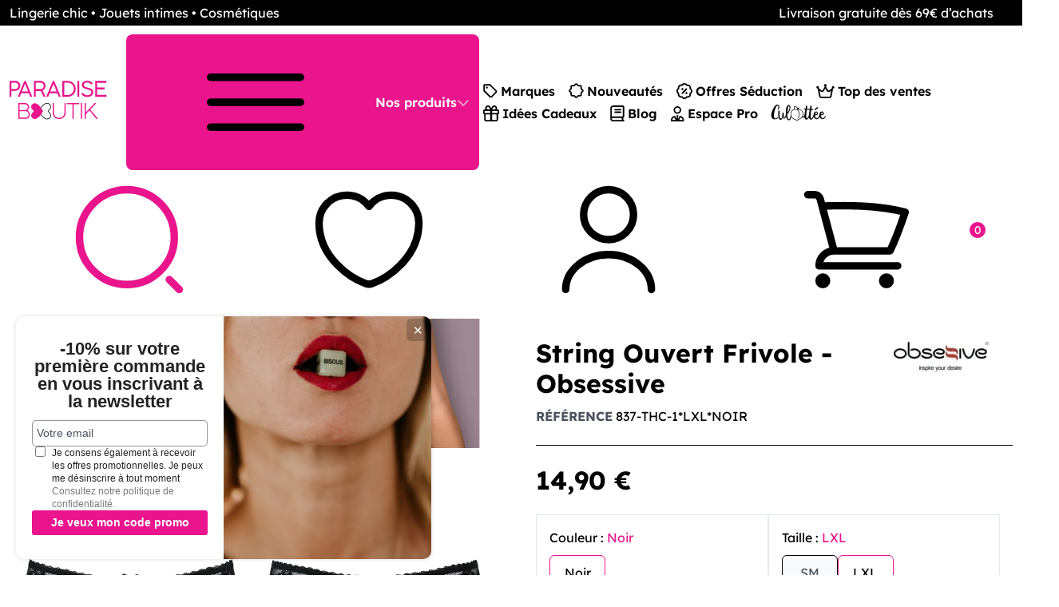

--- FILE ---
content_type: text/html; charset=utf-8
request_url: https://www.paradise-boutik.com/strings-tanga/7578-string-ouvert-frivole-obsessive.html
body_size: 46311
content:
<!doctype html>
<html lang="fr-FR">
  <head>
    
      
                            

  <meta charset="utf-8">


  <meta http-equiv="x-ua-compatible" content="ie=edge">


  <meta name="viewport" content="width=device-width, initial-scale=1">


<title>String Ouvert Frivole - Obsessive</title>

<link rel="preconnect" href="https://static.axept.io" crossorigin>
<link rel="preconnect" href="https://www.googletagmanager.com" crossorigin>
<link rel="preconnect" href="https://eu-pcdn.dengage.com" crossorigin>

  <script data-keepinline="true">
    var ajaxGetProductUrl = '//www.paradise-boutik.com/module/cdc_googletagmanager/async';
    var ajaxShippingEvent = 1;
    var ajaxPaymentEvent = 1;

/* datalayer */
dataLayer = window.dataLayer || [];
    let cdcDatalayer = {"pageCategory":"product","event":"view_item","ecommerce":{"currency":"EUR","items":[{"item_name":"String Ouvert Frivole - Obsessive","item_id":"7578-15887","price":"12.42","price_tax_exc":"12.42","price_tax_inc":"14.9","item_brand":"Obsessive","item_category":"Lingerie","item_category2":"Strings, culottes, tangas","item_category3":"Strings, tanga","item_variant":"Noir, LXL","quantity":1,"google_business_vertical":"retail"}],"value":"12.42"},"google_tag_params":{"ecomm_pagetype":"product","ecomm_prodid":"7578-15887","ecomm_totalvalue":14.9,"ecomm_totalvalue_tax_exc":12.42,"ecomm_category":"Strings, tanga"},"userLogged":0,"userId":"guest_943802"};
    dataLayer.push(cdcDatalayer);

/* call to GTM Tag */
(function(w,d,s,l,i){w[l]=w[l]||[];w[l].push({'gtm.start':
new Date().getTime(),event:'gtm.js'});var f=d.getElementsByTagName(s)[0],
j=d.createElement(s),dl=l!='dataLayer'?'&l='+l:'';j.async=true;j.src=
'https://www.googletagmanager.com/gtm.js?id='+i+dl;f.parentNode.insertBefore(j,f);
})(window,document,'script','dataLayer','GTM-WBS8VVJ');

/* async call to avoid cache system for dynamic data */
dataLayer.push({
  'event': 'datalayer_ready'
});
</script>



  





  	

  <script type="text/javascript">
          var ASSearchUrl = "https:\/\/www.paradise-boutik.com\/module\/pm_advancedsearch4\/advancedsearch4";
          var EC_ATT_DISABLE = "";
          var EC_ATT_RED = "1";
          var EC_ATT_STOCK = "1";
          var EC_ATT_TOKEN = false;
          var as4_orderBySalesAsc = "Meilleures ventes en dernier";
          var as4_orderBySalesDesc = "Meilleures ventes en premier";
          var blockwishlistController = "https:\/\/www.paradise-boutik.com\/module\/blockwishlist\/action";
          var cart = {"id":null,"id_lang":1,"id_shop":1,"id_shop_list":[],"force_id":false,"id_shop_group":1,"id_address_delivery":0,"id_address_invoice":0,"id_currency":1,"id_customer":null,"id_guest":0,"recyclable":false,"gift":false,"gift_message":null,"mobile_theme":null,"date_add":null,"secure_key":null,"id_carrier":0,"date_upd":null,"checkedTos":false,"pictures":null,"textFields":null,"delivery_option":null,"allow_seperated_package":false};
          var cartItems = "[]";
          var comment_tab = "3";
          var dengageUserId = null;
          var ec_tab_att = "[\"2-61\"]";
          var isVersionGreaterOrEqualTo177 = 1;
          var jolisearch = {"amb_joli_search_action":"https:\/\/www.paradise-boutik.com\/module\/ambjolisearch\/jolisearch","amb_joli_search_link":"https:\/\/www.paradise-boutik.com\/module\/ambjolisearch\/jolisearch","amb_joli_search_controller":"jolisearch","blocksearch_type":"top","show_cat_desc":0,"ga_acc":0,"id_lang":1,"url_rewriting":true,"use_autocomplete":2,"minwordlen":3,"l_products":"Nos produits","l_manufacturers":"Nos marques","l_suppliers":"Nos fournisseurs","l_categories":"Nos cat\u00e9gories","l_no_results_found":"Aucun produit ne correspond \u00e0 cette recherche","l_more_results":"Montrer tous les r\u00e9sultats \u00bb","ENT_QUOTES":3,"jolisearch_position":{"my":"center top","at":"center bottom","collision":"fit none"},"classes":"ps17 centered-list","display_manufacturer":"","display_supplier":"","display_category":"","use_mobile_ux":"1","mobile_media_breakpoint":"4000","mobile_opening_selector":"","show_add_to_cart_button":"","add_to_cart_button_style":1,"show_features":"","feature_ids":[],"show_feature_values_only":true,"show_price":"1","theme":"finder"};
          var klAddedToCart = {"url":"\/klaviyo\/events\/add-to-cart"};
          var klCustomer = null;
          var klProduct = {"ProductName":"String Ouvert Frivole - Obsessive","ProductID":7578,"SKU":"837-THC-1","Tags":[],"Price":"12.42","PriceInclTax":"14.90","SpecialPrice":"14.90","Categories":["Strings, culottes, tangas","Strings, tanga","Ouvert, fendu"],"Image":"https:\/\/www.paradise-boutik.com\/22627-home_default\/string-ouvert-frivole-obsessive.jpg","Link":"https:\/\/www.paradise-boutik.com\/strings-tanga\/7578-string-ouvert-frivole-obsessive.html","ShopID":1,"LangID":1,"eventValue":12.42,"external_catalog_id":"1:1","integration_key":"prestashop"};
          var lgcomments_products_default_display = "3";
          var lgcomments_products_extra_display = "10";
          var module_dir = "\/modules\/lgcomments\/";
          var mollieSubAjaxUrl = "https:\/\/www.paradise-boutik.com\/module\/mollie\/ajax";
          var numSegment = 4;
          var prestashop = {"cart":{"products":[],"totals":{"total":{"type":"total","label":"Total","amount":0,"value":"0,00\u00a0\u20ac"},"total_including_tax":{"type":"total","label":"Total TTC","amount":0,"value":"0,00\u00a0\u20ac"},"total_excluding_tax":{"type":"total","label":"Total HT :","amount":0,"value":"0,00\u00a0\u20ac"}},"subtotals":{"products":{"type":"products","label":"Sous-total","amount":0,"value":"0,00\u00a0\u20ac"},"discounts":null,"shipping":{"type":"shipping","label":"Livraison","amount":0,"value":""},"tax":null},"products_count":0,"summary_string":"0 articles","vouchers":{"allowed":1,"added":[]},"discounts":[{"id_cart_rule":null,"id_customer":0,"date_from":"2026-01-06 10:00:00","date_to":"2026-02-06 10:00:00","description":"La mousse cr\u00e9pitante vin p\u00e9tillant \u00e0 9,95\u20ac au lieu de 19,90\u20ac d\u00e8s 39,90\u20ac d'achat","quantity":150,"quantity_per_user":10,"priority":1,"partial_use":1,"code":"MOUSSEVINP\u00c9TILLANT","minimum_amount":"39.900000","minimum_amount_tax":1,"minimum_amount_currency":1,"minimum_amount_shipping":0,"country_restriction":0,"carrier_restriction":0,"group_restriction":0,"cart_rule_restriction":1,"product_restriction":1,"shop_restriction":0,"free_shipping":0,"reduction_percent":"0.00","reduction_amount":"9.950000","reduction_tax":1,"reduction_currency":1,"reduction_product":9331,"reduction_exclude_special":0,"gift_product":0,"gift_product_attribute":0,"highlight":1,"active":1,"date_add":"2026-01-06 10:16:51","date_upd":"2026-01-06 10:20:48","id_lang":null,"name":null,"quantity_for_user":10},{"id_cart_rule":null,"id_customer":0,"date_from":"2026-01-06 10:00:00","date_to":"2026-02-06 10:00:00","description":"La mousse cr\u00e9pitante mojito \u00e0 9,95\u20ac au lieu de 19,90\u20ac d\u00e8s 39,90\u20ac d'achat","quantity":150,"quantity_per_user":10,"priority":1,"partial_use":1,"code":"MOUSSEMOJITO","minimum_amount":"39.900000","minimum_amount_tax":1,"minimum_amount_currency":1,"minimum_amount_shipping":0,"country_restriction":0,"carrier_restriction":0,"group_restriction":0,"cart_rule_restriction":1,"product_restriction":1,"shop_restriction":0,"free_shipping":0,"reduction_percent":"0.00","reduction_amount":"9.950000","reduction_tax":1,"reduction_currency":1,"reduction_product":9332,"reduction_exclude_special":0,"gift_product":0,"gift_product_attribute":0,"highlight":1,"active":1,"date_add":"2026-01-06 10:22:35","date_upd":"2026-01-06 10:23:51","id_lang":null,"name":null,"quantity_for_user":10},{"id_cart_rule":null,"id_customer":0,"date_from":"2026-01-06 10:00:00","date_to":"2026-02-06 10:00:00","description":"La mousse cr\u00e9pitante monoi \u00e0 9,95\u20ac au lieu de 19,90\u20ac d\u00e8s 39,90\u20ac d'achat","quantity":150,"quantity_per_user":10,"priority":1,"partial_use":1,"code":"MOUSSEMONOI","minimum_amount":"39.990000","minimum_amount_tax":1,"minimum_amount_currency":1,"minimum_amount_shipping":0,"country_restriction":0,"carrier_restriction":0,"group_restriction":0,"cart_rule_restriction":1,"product_restriction":1,"shop_restriction":0,"free_shipping":0,"reduction_percent":"0.00","reduction_amount":"9.950000","reduction_tax":1,"reduction_currency":1,"reduction_product":9333,"reduction_exclude_special":0,"gift_product":0,"gift_product_attribute":0,"highlight":1,"active":1,"date_add":"2026-01-06 10:23:41","date_upd":"2026-01-06 10:23:41","id_lang":null,"name":null,"quantity_for_user":10}],"minimalPurchase":0,"minimalPurchaseRequired":""},"currency":{"id":1,"name":"Euro","iso_code":"EUR","iso_code_num":"978","sign":"\u20ac"},"customer":{"lastname":null,"firstname":null,"email":null,"birthday":null,"newsletter":null,"newsletter_date_add":null,"optin":null,"website":null,"company":null,"siret":null,"ape":null,"is_logged":false,"gender":{"type":null,"name":null},"addresses":[]},"country":{"id_zone":9,"id_currency":0,"call_prefix":33,"iso_code":"FR","active":"1","contains_states":"0","need_identification_number":"0","need_zip_code":"1","zip_code_format":"NNNNN","display_tax_label":"1","name":"France M\u00e9tropolitaine","id":8},"language":{"name":"Fran\u00e7ais (French)","iso_code":"fr","locale":"fr-FR","language_code":"fr","active":"1","is_rtl":"0","date_format_lite":"d\/m\/Y","date_format_full":"d\/m\/Y H:i:s","id":1},"page":{"title":"","canonical":"https:\/\/www.paradise-boutik.com\/strings-tanga\/7578-string-ouvert-frivole-obsessive.html","meta":{"title":"String Ouvert Frivole - Obsessive","description":"Laissez l\u2019\u00e9rotisme jouer avec vos sens, le string sexy Frivole est ouvert sur l\u2019intimit\u00e9 pour des caresses impatientes...","keywords":"","robots":"index"},"page_name":"product","body_classes":{"lang-fr":true,"lang-rtl":false,"country-FR":true,"currency-EUR":true,"layout-full-width":true,"page-product":true,"tax-display-enabled":true,"page-customer-account":false,"product-id-7578":true,"product-String Ouvert Frivole - Obsessive":true,"product-id-category-135":true,"product-id-manufacturer-47":true,"product-id-supplier-0":true,"product-available-for-order":true},"admin_notifications":[],"password-policy":{"feedbacks":{"0":"Tr\u00e8s faible","1":"Faible","2":"Moyenne","3":"Fort","4":"Tr\u00e8s fort","Straight rows of keys are easy to guess":"Les suites de touches sur le clavier sont faciles \u00e0 deviner","Short keyboard patterns are easy to guess":"Les mod\u00e8les courts sur le clavier sont faciles \u00e0 deviner.","Use a longer keyboard pattern with more turns":"Utilisez une combinaison de touches plus longue et plus complexe.","Repeats like \"aaa\" are easy to guess":"Les r\u00e9p\u00e9titions (ex. : \"aaa\") sont faciles \u00e0 deviner.","Repeats like \"abcabcabc\" are only slightly harder to guess than \"abc\"":"Les r\u00e9p\u00e9titions (ex. : \"abcabcabc\") sont seulement un peu plus difficiles \u00e0 deviner que \"abc\".","Sequences like abc or 6543 are easy to guess":"Les s\u00e9quences (ex. : abc ou 6543) sont faciles \u00e0 deviner.","Recent years are easy to guess":"Les ann\u00e9es r\u00e9centes sont faciles \u00e0 deviner.","Dates are often easy to guess":"Les dates sont souvent faciles \u00e0 deviner.","This is a top-10 common password":"Ce mot de passe figure parmi les 10 mots de passe les plus courants.","This is a top-100 common password":"Ce mot de passe figure parmi les 100 mots de passe les plus courants.","This is a very common password":"Ceci est un mot de passe tr\u00e8s courant.","This is similar to a commonly used password":"Ce mot de passe est similaire \u00e0 un mot de passe couramment utilis\u00e9.","A word by itself is easy to guess":"Un mot seul est facile \u00e0 deviner.","Names and surnames by themselves are easy to guess":"Les noms et les surnoms seuls sont faciles \u00e0 deviner.","Common names and surnames are easy to guess":"Les noms et les pr\u00e9noms courants sont faciles \u00e0 deviner.","Use a few words, avoid common phrases":"Utilisez quelques mots, \u00e9vitez les phrases courantes.","No need for symbols, digits, or uppercase letters":"Pas besoin de symboles, de chiffres ou de majuscules.","Avoid repeated words and characters":"\u00c9viter de r\u00e9p\u00e9ter les mots et les caract\u00e8res.","Avoid sequences":"\u00c9viter les s\u00e9quences.","Avoid recent years":"\u00c9vitez les ann\u00e9es r\u00e9centes.","Avoid years that are associated with you":"\u00c9vitez les ann\u00e9es qui vous sont associ\u00e9es.","Avoid dates and years that are associated with you":"\u00c9vitez les dates et les ann\u00e9es qui vous sont associ\u00e9es.","Capitalization doesn't help very much":"Les majuscules ne sont pas tr\u00e8s utiles.","All-uppercase is almost as easy to guess as all-lowercase":"Un mot de passe tout en majuscules est presque aussi facile \u00e0 deviner qu'un mot de passe tout en minuscules.","Reversed words aren't much harder to guess":"Les mots invers\u00e9s ne sont pas beaucoup plus difficiles \u00e0 deviner.","Predictable substitutions like '@' instead of 'a' don't help very much":"Les substitutions pr\u00e9visibles comme '\"@\" au lieu de \"a\" n'aident pas beaucoup.","Add another word or two. Uncommon words are better.":"Ajoutez un autre mot ou deux. Pr\u00e9f\u00e9rez les mots peu courants."}}},"shop":{"name":"PARADISE BOUTIK","logo":"https:\/\/www.paradise-boutik.com\/img\/logo-1708622066.jpg","stores_icon":"https:\/\/www.paradise-boutik.com\/img\/logo_stores.png","favicon":"https:\/\/www.paradise-boutik.com\/img\/favicon.ico"},"core_js_public_path":"\/themes\/","urls":{"base_url":"https:\/\/www.paradise-boutik.com\/","current_url":"https:\/\/www.paradise-boutik.com\/strings-tanga\/7578-string-ouvert-frivole-obsessive.html","shop_domain_url":"https:\/\/www.paradise-boutik.com","img_ps_url":"https:\/\/www.paradise-boutik.com\/img\/","img_cat_url":"https:\/\/www.paradise-boutik.com\/img\/c\/","img_lang_url":"https:\/\/www.paradise-boutik.com\/img\/l\/","img_prod_url":"https:\/\/www.paradise-boutik.com\/img\/p\/","img_manu_url":"https:\/\/www.paradise-boutik.com\/img\/m\/","img_sup_url":"https:\/\/www.paradise-boutik.com\/img\/su\/","img_ship_url":"https:\/\/www.paradise-boutik.com\/img\/s\/","img_store_url":"https:\/\/www.paradise-boutik.com\/img\/st\/","img_col_url":"https:\/\/www.paradise-boutik.com\/img\/co\/","img_url":"https:\/\/www.paradise-boutik.com\/themes\/paradiseboutik2024\/assets\/img\/","css_url":"https:\/\/www.paradise-boutik.com\/themes\/paradiseboutik2024\/assets\/css\/","js_url":"https:\/\/www.paradise-boutik.com\/themes\/paradiseboutik2024\/assets\/js\/","pic_url":"https:\/\/www.paradise-boutik.com\/upload\/","theme_assets":"https:\/\/www.paradise-boutik.com\/themes\/paradiseboutik2024\/assets\/","theme_dir":"https:\/\/www.paradise-boutik.com\/themes\/paradiseboutik2024\/","pages":{"address":"https:\/\/www.paradise-boutik.com\/adresse","addresses":"https:\/\/www.paradise-boutik.com\/adresses","authentication":"https:\/\/www.paradise-boutik.com\/connexion","manufacturer":"https:\/\/www.paradise-boutik.com\/marques","cart":"https:\/\/www.paradise-boutik.com\/panier","category":"https:\/\/www.paradise-boutik.com\/index.php?controller=category","cms":"https:\/\/www.paradise-boutik.com\/index.php?controller=cms","contact":"https:\/\/www.paradise-boutik.com\/contact","discount":"https:\/\/www.paradise-boutik.com\/reduction","guest_tracking":"https:\/\/www.paradise-boutik.com\/suivi-commande-invite","history":"https:\/\/www.paradise-boutik.com\/historique-commandes","identity":"https:\/\/www.paradise-boutik.com\/identite","index":"https:\/\/www.paradise-boutik.com\/","my_account":"https:\/\/www.paradise-boutik.com\/mon-compte","order_confirmation":"https:\/\/www.paradise-boutik.com\/confirmation-commande","order_detail":"https:\/\/www.paradise-boutik.com\/index.php?controller=order-detail","order_follow":"https:\/\/www.paradise-boutik.com\/suivi-commande","order":"https:\/\/www.paradise-boutik.com\/commande","order_return":"https:\/\/www.paradise-boutik.com\/index.php?controller=order-return","order_slip":"https:\/\/www.paradise-boutik.com\/avoirs","pagenotfound":"https:\/\/www.paradise-boutik.com\/page-introuvable","password":"https:\/\/www.paradise-boutik.com\/recuperation-mot-de-passe","pdf_invoice":"https:\/\/www.paradise-boutik.com\/index.php?controller=pdf-invoice","pdf_order_return":"https:\/\/www.paradise-boutik.com\/index.php?controller=pdf-order-return","pdf_order_slip":"https:\/\/www.paradise-boutik.com\/index.php?controller=pdf-order-slip","prices_drop":"https:\/\/www.paradise-boutik.com\/promotions","product":"https:\/\/www.paradise-boutik.com\/index.php?controller=product","registration":"https:\/\/www.paradise-boutik.com\/inscription","search":"https:\/\/www.paradise-boutik.com\/recherche","sitemap":"https:\/\/www.paradise-boutik.com\/plan-site","stores":"https:\/\/www.paradise-boutik.com\/magasins","supplier":"https:\/\/www.paradise-boutik.com\/fournisseur","new_products":"https:\/\/www.paradise-boutik.com\/nouveaux-produits","brands":"https:\/\/www.paradise-boutik.com\/marques","register":"https:\/\/www.paradise-boutik.com\/inscription","order_login":"https:\/\/www.paradise-boutik.com\/commande?login=1"},"alternative_langs":[],"actions":{"logout":"https:\/\/www.paradise-boutik.com\/?mylogout="},"no_picture_image":{"bySize":{"hsma_default":{"url":"https:\/\/www.paradise-boutik.com\/img\/p\/fr-default-hsma_default.jpg","width":55,"height":55},"small_default":{"url":"https:\/\/www.paradise-boutik.com\/img\/p\/fr-default-small_default.jpg","width":78,"height":78},"thumb_cover":{"url":"https:\/\/www.paradise-boutik.com\/img\/p\/fr-default-thumb_cover.jpg","width":80,"height":100},"cart_default":{"url":"https:\/\/www.paradise-boutik.com\/img\/p\/fr-default-cart_default.jpg","width":100,"height":125},"home_default":{"url":"https:\/\/www.paradise-boutik.com\/img\/p\/fr-default-home_default.jpg","width":300,"height":375},"medium_default":{"url":"https:\/\/www.paradise-boutik.com\/img\/p\/fr-default-medium_default.jpg","width":400,"height":500},"large_default":{"url":"https:\/\/www.paradise-boutik.com\/img\/p\/fr-default-large_default.jpg","width":528,"height":660},"full_default":{"url":"https:\/\/www.paradise-boutik.com\/img\/p\/fr-default-full_default.jpg","width":1200,"height":1500}},"small":{"url":"https:\/\/www.paradise-boutik.com\/img\/p\/fr-default-hsma_default.jpg","width":55,"height":55},"medium":{"url":"https:\/\/www.paradise-boutik.com\/img\/p\/fr-default-home_default.jpg","width":300,"height":375},"large":{"url":"https:\/\/www.paradise-boutik.com\/img\/p\/fr-default-full_default.jpg","width":1200,"height":1500},"legend":""}},"configuration":{"display_taxes_label":true,"display_prices_tax_incl":true,"is_catalog":false,"show_prices":true,"opt_in":{"partner":false},"quantity_discount":{"type":"discount","label":"Remise sur prix unitaire"},"voucher_enabled":1,"return_enabled":0},"field_required":[],"breadcrumb":{"links":[{"title":"Accueil","url":"https:\/\/www.paradise-boutik.com\/"},{"title":"Lingerie","url":"https:\/\/www.paradise-boutik.com\/5-lingerie"},{"title":"Strings, culottes, tangas","url":"https:\/\/www.paradise-boutik.com\/48-strings-culottes-boxers"},{"title":"Strings, tanga","url":"https:\/\/www.paradise-boutik.com\/135-strings-tanga"},{"title":"String Ouvert Frivole - Obsessive","url":"https:\/\/www.paradise-boutik.com\/strings-tanga\/7578-string-ouvert-frivole-obsessive.html"}],"count":5},"link":{"protocol_link":"https:\/\/","protocol_content":"https:\/\/"},"time":1768700102,"static_token":"133fa329ce50af9889796dab7bcd6c21","token":"f254efe3134ef599a3e7a285b9423422","debug":false,"modules":{"nkmdynamicconfig":null}};
          var productsAlreadyTagged = [];
          var psemailsubscription_subscription = "https:\/\/www.paradise-boutik.com\/module\/ps_emailsubscription\/subscription";
          var psr_icon_color = "#ea148c";
          var removeFromWishlistUrl = "https:\/\/www.paradise-boutik.com\/module\/blockwishlist\/action?action=deleteProductFromWishlist";
          var review_controller_link = "https:\/\/www.paradise-boutik.com\/avis-boutique";
          var review_controller_name = "avis-boutique";
          var segment = [{"id_slice":1,"color":"#e53d97","id_voucher":59549,"active":1,"date_upd":"2025-09-17 17:28:44","date_add":"2025-07-31 12:45:15","id_lang":1,"id_shop":1,"label":"10%","description":"10% sur votre prochaine commande","id_cart_rule":59549,"id_customer":0,"date_from":"2025-07-31 00:00:00","date_to":"2025-08-31 23:59:00","quantity":1,"quantity_per_user":1,"priority":1,"partial_use":0,"code":"testcodepromo","minimum_amount":"0.000000","minimum_amount_tax":0,"minimum_amount_currency":0,"minimum_amount_shipping":0,"country_restriction":0,"carrier_restriction":0,"group_restriction":0,"cart_rule_restriction":1,"product_restriction":0,"shop_restriction":0,"free_shipping":0,"reduction_percent":"0.00","reduction_amount":"0.000000","reduction_tax":0,"reduction_currency":1,"reduction_product":0,"reduction_exclude_special":0,"gift_product":0,"gift_product_attribute":0,"highlight":0},{"id_slice":2,"color":"#f18dc3","id_voucher":59551,"active":1,"date_upd":"2025-08-05 12:39:25","date_add":"2025-07-31 12:46:18","id_lang":1,"id_shop":1,"label":"D\u00e8s phosphorescent","description":"Une paire de d\u00e8s phosphorescent offerte","id_cart_rule":59551,"id_customer":0,"date_from":"2025-07-31 00:00:00","date_to":"2025-08-31 23:59:00","quantity":2,"quantity_per_user":2,"priority":1,"partial_use":0,"code":"5ZZROX","minimum_amount":"0.000000","minimum_amount_tax":0,"minimum_amount_currency":0,"minimum_amount_shipping":0,"country_restriction":0,"carrier_restriction":0,"group_restriction":0,"cart_rule_restriction":1,"product_restriction":0,"shop_restriction":0,"free_shipping":0,"reduction_percent":"0.00","reduction_amount":"0.000000","reduction_tax":0,"reduction_currency":1,"reduction_product":0,"reduction_exclude_special":0,"gift_product":0,"gift_product_attribute":0,"highlight":0},{"id_slice":3,"color":"#a12164","id_voucher":0,"active":null,"date_upd":null,"date_add":null,"id_lang":1,"id_shop":1,"label":"Perdu","description":"Perdu","id_cart_rule":null,"id_customer":null,"date_from":null,"date_to":null,"quantity":null,"quantity_per_user":null,"priority":null,"partial_use":null,"code":null,"minimum_amount":null,"minimum_amount_tax":null,"minimum_amount_currency":null,"minimum_amount_shipping":null,"country_restriction":null,"carrier_restriction":null,"group_restriction":null,"cart_rule_restriction":null,"product_restriction":null,"shop_restriction":null,"free_shipping":null,"reduction_percent":null,"reduction_amount":null,"reduction_tax":null,"reduction_currency":null,"reduction_product":null,"reduction_exclude_special":null,"gift_product":null,"gift_product_attribute":null,"highlight":null},{"id_slice":5,"color":"#d56cb4","id_voucher":59553,"active":1,"date_upd":"2025-07-31 12:51:42","date_add":"2025-07-31 12:49:51","id_lang":1,"id_shop":1,"label":"Frais de port","description":"Frais de port offert","id_cart_rule":59553,"id_customer":0,"date_from":"2025-07-31 00:00:00","date_to":"2025-08-31 23:59:00","quantity":2,"quantity_per_user":2,"priority":1,"partial_use":0,"code":"T6WLU5","minimum_amount":"0.000000","minimum_amount_tax":0,"minimum_amount_currency":0,"minimum_amount_shipping":0,"country_restriction":0,"carrier_restriction":0,"group_restriction":0,"cart_rule_restriction":1,"product_restriction":0,"shop_restriction":0,"free_shipping":0,"reduction_percent":"0.00","reduction_amount":"0.000000","reduction_tax":0,"reduction_currency":1,"reduction_product":0,"reduction_exclude_special":0,"gift_product":0,"gift_product_attribute":0,"highlight":0}];
          var send_successfull_msg = "La critique a \u00e9t\u00e9 correctement envoy\u00e9e.";
          var sliderblocks = 3;
          var spinFrontController = "https:\/\/www.paradise-boutik.com\/module\/wkspinandwin\/wkspin";
          var star_color = "black";
          var star_style = "plain";
          var urlEngage = "https:\/\/www.paradise-boutik.com\/module\/amdengage\/ajax";
          var wishlistAddProductToCartUrl = "https:\/\/www.paradise-boutik.com\/module\/blockwishlist\/action?action=addProductToCart";
          var wishlistButtonLabel = "Ajouter \u00e0 ma liste d'envies";
          var wishlistUrl = "https:\/\/www.paradise-boutik.com\/module\/blockwishlist\/view";
          var wkCircleTextMargin = 30;
          var wkConsentBox = "Veuillez accepter les termes et conditions.";
          var wkMiddleCircleColor = "#ffffff";
          var wkMiddleCircleSize = "50";
          var wkSliceFntSize = 14;
          var wkSliceFntWght = "bold";
          var wkSliceOutlineColor = "#ffffff";
          var wkSliceOutlineWidth = "2";
          var wkSliceTextColor = "#ffffff";
          var wkSliceTxtAlign = "center";
          var wkSliceTxtOrien = "horizontal";
          var wkWheelArrowColor = "#ffffff";
          var wkWheelBorderColor = "#fffefe";
          var wkWheelBorderSize = "10";
          var wkWheelNumberDuration = "8";
          var wkWheelOutlineColor = "#000000";
          var wkWheelPinColor = "#000000";
          var wkWheelPinDistance = "13";
          var wkWheelPinSize = "4";
          var wkWheelSound = "";
          var wkWheelSpinDuration = "5";
          var wkWheelfontFamily = "inherit";
          var wk_spinandwin_secureKey = "91a2936da1373f1d072a856aff05a1b2";
          var wkalreadyExisterror = "L'adresse e-mail est d\u00e9j\u00e0 utilis\u00e9e. Vous devez vous connecter avec cet e-mail pour faire tourner la roue!";
          var wkcopyToClipMsg = "Code est copi\u00e9 dans le presse-papiers.";
          var wkemptyEmail = "S'il vous pla\u00eet entrer email.";
          var wkemptyName = "S'il vous pla\u00eet entrez le nom.";
          var wkflotingSpinButton = "wk-spin-top-left";
          var wkinvalidEmail = "Email invalide.";
          var wkinvalidName = "Nom incorrect.";
          var wkmaxSpinError = "D\u00e9sol\u00e9, vous avez atteint nombre maximum de tours!";
          var wkmoduleDir = "\/modules\/wkspinandwin\/views\/js\/sound\/";
          var wkspinSmtWentWrng = "Quelque chose a mal tourn\u00e9!";
          var wkspinWaitMsg = "Oops! Vous avez besoin d'attendre une heure pour tourner \u00e0 partir du moment de votre dernier tour!";
      </script>
		<link rel="stylesheet" href="https://www.paradise-boutik.com/themes/paradiseboutik2024/assets/cache/theme-890a40439.css" media="all">
	
	


	<script>
			var ceFrontendConfig = {"environmentMode":{"edit":false,"wpPreview":false},"is_rtl":false,"breakpoints":{"xs":0,"sm":480,"md":768,"lg":992,"xl":1440,"xxl":1600},"version":"2.11.1","urls":{"assets":"\/modules\/creativeelements\/views\/"},"productQuickView":0,"settings":{"page":[],"general":{"elementor_global_image_lightbox":"0","elementor_lightbox_enable_counter":"yes","elementor_lightbox_enable_fullscreen":"yes","elementor_lightbox_enable_zoom":"yes","elementor_lightbox_title_src":"title","elementor_lightbox_description_src":"caption"},"editorPreferences":[]},"post":{"id":"7578030101","title":"String%20Ouvert%20Frivole%20-%20Obsessive","excerpt":""}};
		</script>
        <link rel="preload" href="/modules/creativeelements/views/lib/ceicons/fonts/ceicons.woff2?8goggd" as="font" type="font/woff2" crossorigin>
        


  


            <link rel="preload" href="https://www.paradise-boutik.com/themes/paradiseboutik2024/assets/css/d428bad85d89d725b392305c93407927.woff2" as="font" type="font/woff2" crossorigin="anonymous">
            <link rel="preload" href="https://www.paradise-boutik.com/themes/paradiseboutik2024/assets/css/db37ab2b1a55419de04fc21da5bc1481.woff2" as="font" type="font/woff2" crossorigin="anonymous">
            <link rel="preload" href="https://www.paradise-boutik.com/themes/paradiseboutik2024/assets/css/dfb25e29354d03ababea0f1efb4a4457.woff2" as="font" type="font/woff2" crossorigin="anonymous">
            <link rel="preload" href="https://www.paradise-boutik.com/themes/paradiseboutik2024/assets/css/f0861a122355d47a9b271b1277f084a1.woff2" as="font" type="font/woff2" crossorigin="anonymous">
            <link rel="preload" href="https://www.paradise-boutik.com/themes/paradiseboutik2024/assets/css/fe878388b7f3fe0bc5d0c20211cd94c0.woff2" as="font" type="font/woff2" crossorigin="anonymous">

                <link rel="preload" as="image" href="https://www.paradise-boutik.com/22627-large_default/string-ouvert-frivole-obsessive.webp" type="image/webp" imagesrcset="https://www.paradise-boutik.com/22627-medium_default/string-ouvert-frivole-obsessive.webp 400w, https://www.paradise-boutik.com/22627-large_default/string-ouvert-frivole-obsessive.webp 528w" imagesizes="(min-width: 992px) 528px, 100vw" media="(canplaytype: image/webp)">
        <link rel="preload" as="image" href="https://www.paradise-boutik.com/22627-large_default/string-ouvert-frivole-obsessive.jpg" type="image/jpg" imagesrcset="https://www.paradise-boutik.com/22627-medium_default/string-ouvert-frivole-obsessive.jpg 400w, https://www.paradise-boutik.com/22627-large_default/string-ouvert-frivole-obsessive.jpg 528w" imagesizes="(min-width: 992px) 528px, 100vw">
  


  <meta name="description" content="Laissez l’érotisme jouer avec vos sens, le string sexy Frivole est ouvert sur l’intimité pour des caresses impatientes...">
  <meta name="keywords" content="">
        <link rel="canonical" href="https://www.paradise-boutik.com/strings-tanga/7578-string-ouvert-frivole-obsessive.html">
    
        

  
    <script type="application/ld+json">
  {
    "@context": "https://schema.org",
    "@type": "Organization",
    "name" : "PARADISE BOUTIK",
    "url" : "https://www.paradise-boutik.com/"
          ,
      "logo": {
        "@type": "ImageObject",
        "url":"https://www.paradise-boutik.com/img/logo-1708622066.jpg"
      }
      }
</script>

<script type="application/ld+json">
  {
    "@context": "https://schema.org",
    "@type": "WebPage",
    "isPartOf": {
      "@type": "WebSite",
      "url":  "https://www.paradise-boutik.com/",
      "name": "PARADISE BOUTIK"
    },
    "name": "String Ouvert Frivole - Obsessive",
    "url":  "https://www.paradise-boutik.com/strings-tanga/7578-string-ouvert-frivole-obsessive.html"
  }
</script>


  <script type="application/ld+json">
    {
      "@context": "https://schema.org",
      "@type": "BreadcrumbList",
      "itemListElement": [
                  {
            "@type": "ListItem",
            "position": 1,
            "name": "Accueil",
            "item": "https://www.paradise-boutik.com/"
          },                  {
            "@type": "ListItem",
            "position": 2,
            "name": "Lingerie",
            "item": "https://www.paradise-boutik.com/5-lingerie"
          },                  {
            "@type": "ListItem",
            "position": 3,
            "name": "Strings, culottes, tangas",
            "item": "https://www.paradise-boutik.com/48-strings-culottes-boxers"
          },                  {
            "@type": "ListItem",
            "position": 4,
            "name": "Strings, tanga",
            "item": "https://www.paradise-boutik.com/135-strings-tanga"
          },                  {
            "@type": "ListItem",
            "position": 5,
            "name": "String Ouvert Frivole - Obsessive",
            "item": "https://www.paradise-boutik.com/strings-tanga/7578-string-ouvert-frivole-obsessive.html"
          }              ]
    }
  </script>
  

  
  <script type="application/ld+json">
  {
    "@context": "https://schema.org/",
    "@type": "Product",
    "name": "String Ouvert Frivole - Obsessive",
    "description": "Laissez l’érotisme jouer avec vos sens, le string sexy Frivole est ouvert sur l’intimité pour des caresses impatientes...",
    "category": "Strings, tanga",
    "image" :"https://www.paradise-boutik.com/22627-home_default/string-ouvert-frivole-obsessive.jpg",    "sku": "837-THC-1",
    "mpn": "837-THC-1"
        ,
    "brand": {
      "@type": "Brand",
      "name": "Obsessive"
    }
                ,
    "offers": {
      "@type": "Offer",
      "priceCurrency": "EUR",
      "name": "String Ouvert Frivole - Obsessive",
      "price": "14.9",
      "url": "https://www.paradise-boutik.com/strings-tanga/7578-15887-string-ouvert-frivole-obsessive.html#/2-couleur-noir/61-taille-lxl",
      "priceValidUntil": "2026-02-02",
              "image": ["https://www.paradise-boutik.com/22627-full_default/string-ouvert-frivole-obsessive.jpg","https://www.paradise-boutik.com/22628-full_default/string-ouvert-frivole-obsessive.jpg","https://www.paradise-boutik.com/22629-full_default/string-ouvert-frivole-obsessive.jpg","https://www.paradise-boutik.com/22630-full_default/string-ouvert-frivole-obsessive.jpg","https://www.paradise-boutik.com/22631-full_default/string-ouvert-frivole-obsessive.jpg","https://www.paradise-boutik.com/22632-full_default/string-ouvert-frivole-obsessive.jpg"],
            "sku": "837-THC-1",
      "mpn": "837-THC-1",
                        "availability": "https://schema.org/InStock",
      "seller": {
        "@type": "Organization",
        "name": "PARADISE BOUTIK"
      }
    }
      }
</script>


  
    <meta property="og:title" content="String Ouvert Frivole - Obsessive" />
    <meta property="og:description" content="Laissez l’érotisme jouer avec vos sens, le string sexy Frivole est ouvert sur l’intimité pour des caresses impatientes..." />
    <meta property="og:url" content="https://www.paradise-boutik.com/strings-tanga/7578-string-ouvert-frivole-obsessive.html" />
    <meta property="og:site_name" content="PARADISE BOUTIK" />
          



  <link rel="manifest" href="https://www.paradise-boutik.com/themes/paradiseboutik2024/assets/img/favicon/site.webmanifest">
<link rel="icon" type="image/vnd.microsoft.icon" href="https://www.paradise-boutik.com/img/favicon.ico?1709053270">
<link rel="shortcut icon" type="image/x-icon" href="https://www.paradise-boutik.com/img/favicon.ico?1709053270">
<link rel="icon" type="image/png" sizes="32x32" href="https://www.paradise-boutik.com/themes/paradiseboutik2024/assets/img/favicon/favicon-32x32.png">
<link rel="icon" type="image/png" sizes="16x16" href="https://www.paradise-boutik.com/themes/paradiseboutik2024/assets/img/favicon/favicon-16x16.png">
<link rel="apple-touch-icon" sizes="180x180" href="https://www.paradise-boutik.com/themes/paradiseboutik2024/assets/img/favicon/apple-touch-icon.png">
<link rel="mask-icon" href="https://www.paradise-boutik.com/themes/paradiseboutik2024/assets/img/favicon/safari-pinned-tab.svg" color="#000">
<meta name="theme-color" content="#000">
<meta name="msapplication-TileColor" content="#000">

    
  <meta property="og:type" content="product">
      <meta property="og:image" content="https://www.paradise-boutik.com/22627-full_default/string-ouvert-frivole-obsessive.jpg">
        <meta property="product:pretax_price:amount" content="12.42">
    <meta property="product:pretax_price:currency" content="EUR">
    <meta property="product:price:amount" content="14.9">
    <meta property="product:price:currency" content="EUR">
    
  </head>
  <body id="product" class="lang-fr country-fr currency-eur layout-full-width page-product tax-display-enabled product-id-7578 product-string-ouvert-frivole-obsessive product-id-category-135 product-id-manufacturer-47 product-id-supplier-0 product-available-for-order ce-kit-1 elementor-page elementor-page-7578030101">
    <svg aria-hidden="true" style="position: absolute; width: 0; height: 0; overflow: hidden;" version="1.1" xmlns="http://www.w3.org/2000/svg" xmlns:xlink="http://www.w3.org/1999/xlink">
  <defs>
    <symbol fill="none" xmlns="http://www.w3.org/2000/svg" viewBox="0 0 24 24" id="bars">
      <path d="M3 7H21" stroke="currentColor" stroke-width="1.5" stroke-linecap="round"></path>
      <path d="M3 12H21" stroke="currentColor" stroke-width="1.5" stroke-linecap="round"></path>
      <path d="M3 17H21" stroke="currentColor" stroke-width="1.5" stroke-linecap="round"></path>
    </symbol>
    <symbol fill="none" xmlns="http://www.w3.org/2000/svg" viewBox="0 0 24 24" id="user">
      <path d="M12 12C14.7614 12 17 9.76142 17 7C17 4.23858 14.7614 2 12 2C9.23858 2 7 4.23858 7 7C7 9.76142 9.23858 12 12 12Z" stroke="currentColor" stroke-width="1.5" stroke-linecap="round" stroke-linejoin="round"></path>
      <path d="M20.59 22C20.59 18.13 16.74 15 12 15C7.26 15 3.41 18.13 3.41 22" stroke="currentColor" stroke-width="1.5" stroke-linecap="round" stroke-linejoin="round"></path>
    </symbol>
    <symbol fill="none" xmlns="http://www.w3.org/2000/svg" viewBox="0 0 24 24" id="magnifier">
      <path d="M11.5 21C16.7467 21 21 16.7467 21 11.5C21 6.25329 16.7467 2 11.5 2C6.25329 2 2 6.25329 2 11.5C2 16.7467 6.25329 21 11.5 21Z" stroke="currentColor" stroke-width="1.5" stroke-linecap="round" stroke-linejoin="round"></path>
      <path d="M22 22L20 20" stroke="currentColor" stroke-width="1.5" stroke-linecap="round" stroke-linejoin="round"></path>
    </symbol>
    <symbol fill="none" xmlns="http://www.w3.org/2000/svg" viewBox="0 0 24 24" id="wishlist">
      <path d="M12.62 20.81C12.28 20.93 11.72 20.93 11.38 20.81C8.48 19.82 2 15.69 2 8.68998C2 5.59998 4.49 3.09998 7.56 3.09998C9.38 3.09998 10.99 3.97998 12 5.33998C13.01 3.97998 14.63 3.09998 16.44 3.09998C19.51 3.09998 22 5.59998 22 8.68998C22 15.69 15.52 19.82 12.62 20.81Z" stroke="currentColor" stroke-width="1.5" stroke-linecap="round" stroke-linejoin="round"></path>
    </symbol>
    <symbol fill="none" xmlns="http://www.w3.org/2000/svg" viewBox="0 0 24 24" id="shopping-cart">
      <path d="M2 3H3.386C3.896 3 4.341 3.343 4.473 3.835L4.856 5.272M4.856 5.272C10.4266 5.11589 16.0999 5.12315 21.5 6.5C20.676 8.954 19.589 11.95 18.468 14.25H7.25M4.856 5.272L7.25 14.25M7.25 14.25C6.45435 14.25 5.69129 14.5661 5.12868 15.1287C4.56607 15.6913 4.25 16.4544 4.25 17.25H20M5.75 20.25C5.75 20.4489 5.67098 20.6397 5.53033 20.7803C5.38968 20.921 5.19891 21 5 21C4.80109 21 4.61032 20.921 4.46967 20.7803C4.32902 20.6397 4.25 20.4489 4.25 20.25C4.25 20.0511 4.32902 19.8603 4.46967 19.7197C4.61032 19.579 4.80109 19.5 5 19.5C5.19891 19.5 5.38968 19.579 5.53033 19.7197C5.67098 19.8603 5.75 20.0511 5.75 20.25ZM18.5 20.25C18.5 20.4489 18.421 20.6397 18.2803 20.7803C18.1397 20.921 17.9489 21 17.75 21C17.5511 21 17.3603 20.921 17.2197 20.7803C17.079 20.6397 17 20.4489 17 20.25C17 20.0511 17.079 19.8603 17.2197 19.7197C17.3603 19.579 17.5511 19.5 17.75 19.5C17.9489 19.5 18.1397 19.579 18.2803 19.7197C18.421 19.8603 18.5 20.0511 18.5 20.25Z" stroke="currentColor" stroke-width="1.5" stroke-linecap="round" stroke-linejoin="round"></path>
    </symbol>
    <symbol fill="none" xmlns="http://www.w3.org/2000/svg" viewBox="0 0 24 24" id="close-square">
      <path d="M9.16992 14.83L14.8299 9.17004" stroke="currentColor" stroke-width="1.5" stroke-linecap="round" stroke-linejoin="round"></path>
      <path d="M14.8299 14.83L9.16992 9.17004" stroke="currentColor" stroke-width="1.5" stroke-linecap="round" stroke-linejoin="round"></path>
      <path d="M9 22H15C20 22 22 20 22 15V9C22 4 20 2 15 2H9C4 2 2 4 2 9V15C2 20 4 22 9 22Z" stroke="currentColor" stroke-width="1.5" stroke-linecap="round" stroke-linejoin="round"></path>
    </symbol>
    <symbol fill="none" xmlns="http://www.w3.org/2000/svg" viewBox="0 0 24 24" id="home">
      <path d="M9.02 2.84016L3.63 7.04016C2.73 7.74016 2 9.23016 2 10.3602V17.7702C2 20.0902 3.89 21.9902 6.21 21.9902H17.79C20.11 21.9902 22 20.0902 22 17.7802V10.5002C22 9.29016 21.19 7.74016 20.2 7.05016L14.02 2.72016C12.62 1.74016 10.37 1.79016 9.02 2.84016Z" stroke="currentColor" stroke-width="1.5" stroke-linecap="round" stroke-linejoin="round"></path>
      <path d="M12 17.9902V14.9902" stroke="currentColor" stroke-width="1.5" stroke-linecap="round" stroke-linejoin="round"></path>
    </symbol>
  </defs>
</svg>    
      
    
    <main>
      
              
      <header id="header" class="over-hero">
        
          	
                            

  <div class="header-banner">
    <div class="container">
              <div data-elementor-type="content" data-elementor-id="3020101" class="elementor elementor-3020101">
            <div class="elementor-section-wrap"><section class="elementor-element elementor-element-21b67d8 elementor-section-full_width elementor-section-content-middle top-banner elementor-section-height-default elementor-section-height-default elementor-section elementor-top-section" data-id="21b67d8" data-element_type="section" data-settings='{"background_background":"classic"}'><div class="elementor-container elementor-column-gap-default"><div class="elementor-row"><div class="elementor-element elementor-element-d23dfb4 elementor-column elementor-col-50 elementor-top-column" data-id="d23dfb4" data-element_type="column"><div class="elementor-column-wrap elementor-element-populated"><div class="elementor-widget-wrap"><div class="elementor-element elementor-element-1ad983d elementor-widget elementor-widget-heading" data-id="1ad983d" data-element_type="widget" data-widget_type="heading.default"><div class="elementor-widget-container"><div class="elementor-heading-title">Lingerie chic • Jouets intimes • Cosmétiques</div></div></div></div></div></div><div class="elementor-element elementor-element-ef2bed0 elementor-column elementor-col-50 elementor-top-column" data-id="ef2bed0" data-element_type="column"><div class="elementor-column-wrap elementor-element-populated"><div class="elementor-widget-wrap"><div class="elementor-element elementor-element-dd29c89 elementor-widget elementor-widget-heading" data-id="dd29c89" data-element_type="widget" data-widget_type="heading.default"><div class="elementor-widget-container"><div class="elementor-heading-title">Livraison gratuite dès 69€ d’achats</div></div></div></div></div></div></div></div></section></div>
        </div>
        
    </div>
  </div>



  <div class="header-nav"><div class="container"><div class="row"><div class="col-6 d-none d-xl-block"></div><div class="col-6 right-nav d-none d-xl-flex justify-content-end gap-3"></div></div></div></div>



  <div class="header-top">
    <div class="container">
      <div class="row header-main">
        <div class="col-auto d-none d-xl-block" id="_desktop_logo">
                                                      
  <a href="https://www.paradise-boutik.com/">
    <picture class="logo">
      <source media="(min-width: 768px)" type="image/svg+xml" srcset="https://www.paradise-boutik.com/themes/paradiseboutik2024/assets/img/paradise-boutik-logo.svg" height="48" width="122">
      <source media="(min-width: 768px)" srcset="https://www.paradise-boutik.com/themes/paradiseboutik2024/assets/img/paradise-boutik-logo.png 1x, https://www.paradise-boutik.com/themes/paradiseboutik2024/assets/img/paradise-boutik-logo@2x.png 2x" height="48" width="122">
      <source type="image/svg+xml" srcset="https://www.paradise-boutik.com/themes/paradiseboutik2024/assets/img/paradise-boutik-logo-mobile.svg" height="36" width="92">
      <img class="img-fluid" src="https://www.paradise-boutik.com/themes/paradiseboutik2024/assets/img/paradise-boutik-logo-mobile.png" alt="PARADISE BOUTIK" height="36" width="92" decoding="async">
    </picture>
      </a>

                    </div>
        <div class="header-top1 col d-none d-xl-flex">
                    <div id="_desktop_top_menu">
                <div class="ets_mm_megamenu
        layout_layout1         show_icon_in_mobile                transition_fade        transition_floating                sticky_disabled        enable_active_menu        ets-dir-ltr        hook-custom        single_layout         disable_sticky_mobile          hover         "
        data-bggray="bg_gray"
        >
        <div class="ets_mm_megamenu_content">
            <div class="container">
                <div class="ets_mm_megamenu_content_content">
                    <div class="ybc-menu-toggle ybc-menu-btn closed">
                        <div id="menu-icon">
                            <svg class="icon">
                                <use xlink:href="#bars"></use>
                            </svg>
                        </div>
                        <span class="text">Nos produits</span>
                        <i class="fa-regular fa-chevron-down"></i>
                    </div>
                    <nav id="menu-main">
                                                    
    <ul class="mm_menus_ul">
        <li class="mm-menu-heading">
            <div class="mm-menu-logo">
                
  <a href="https://www.paradise-boutik.com/">
    <picture class="logo">
      <source media="(min-width: 768px)" type="image/svg+xml" srcset="https://www.paradise-boutik.com/themes/paradiseboutik2024/assets/img/paradise-boutik-logo.svg" height="48" width="122">
      <source media="(min-width: 768px)" srcset="https://www.paradise-boutik.com/themes/paradiseboutik2024/assets/img/paradise-boutik-logo.png 1x, https://www.paradise-boutik.com/themes/paradiseboutik2024/assets/img/paradise-boutik-logo@2x.png 2x" height="48" width="122">
      <source type="image/svg+xml" srcset="https://www.paradise-boutik.com/themes/paradiseboutik2024/assets/img/paradise-boutik-logo-mobile.svg" height="36" width="92">
      <img class="img-fluid" src="https://www.paradise-boutik.com/themes/paradiseboutik2024/assets/img/paradise-boutik-logo-mobile.png" alt="PARADISE BOUTIK" height="36" width="92" decoding="async">
    </picture>
      </a>

            </div>
            <div class="mm-menu-close close_menu">
                <svg class="icon mm-menu-close-icon">
                    <use xlink:href="#close-square"></use>
                </svg>
            </div>
        </li>
                                <li class="mm_menus_li
                                                 mm_sub_align_full                                                                 hover "
                            >
                <a class="ets_mm_url"                     href="https://www.paradise-boutik.com/340-idees-cadeaux"
                    style="font-size:16px;">
                    <span class="mm_menu_content_title">
                                                    <i class="fa-regular pb-idee-cadeau"></i>
                                                <span class="mm_menu_content_title_content">
                            Idées cadeaux
                                                    </span>
                                            </span>
                </a>
                                                                                                    </li>
                                <li class="mm_menus_li
                                                 mm_sub_align_full                 mm_has_sub                                                 hover "
                            >
                <a class="ets_mm_url"                     href="https://www.paradise-boutik.com/341-coffrets-coquins"
                    style="font-size:16px;">
                    <span class="mm_menu_content_title">
                                                    <i class="fa-regular pb-coffrets"></i>
                                                <span class="mm_menu_content_title_content">
                            Coffrets
                            <span class="mm_arrow"></span>                        </span>
                                            </span>
                </a>
                                                    <span class="arrow closed"></span>                                            <ul class="mm_columns_ul"
                                                    >
                                                            <li class="mm_columns_li column_size_12  mm_has_sub">
                                                                            <ul class="mm_blocks_ul">
                                                                                            <li data-id-block="6" class="mm_blocks_li">
                                                        <div class="ets_mm_block mm_block_type_category">
                    <span class="h4"  style="font-size:16px">
                                Coffrets
                            </span>
                <div class="ets_mm_block_content">
                                <ul class="ets_mm_categories">
                    <li  data-level="3">
                <a class="ets_mm_url" href="https://www.paradise-boutik.com/399-coffrets-bdsm">
                                            <span class="subcategory-icon"><img src="https://www.paradise-boutik.com/img/c/399-0_thumb.jpg" alt="Coffrets BDSM" height="32" width="32" loading="lazy" decoding="async" fetchpriority="low"></span>
                                        Coffrets BDSM
                </a>
                            </li>
                    <li  data-level="3">
                <a class="ets_mm_url" href="https://www.paradise-boutik.com/153-sexy-surprises">
                                            <span class="subcategory-icon"><img src="https://www.paradise-boutik.com/img/c/153-0_thumb.jpg" alt="Sexy surprises" height="32" width="32" loading="lazy" decoding="async" fetchpriority="low"></span>
                                        Sexy surprises
                </a>
                            </li>
                    <li  data-level="3">
                <a class="ets_mm_url" href="https://www.paradise-boutik.com/454-coffrets-sextoys">
                                        Coffrets Sextoys
                </a>
                            </li>
            </ul>
                    </div>
    </div>

                                                </li>
                                                                                    </ul>
                                                                    </li>
                                                    </ul>
                                                </li>
                                <li class="mm_menus_li
                                                 mm_sub_align_full                 mm_has_sub                                                 hover "
                            >
                <a class="ets_mm_url"                     href="https://www.paradise-boutik.com/4-sextoys"
                    style="font-size:16px;">
                    <span class="mm_menu_content_title">
                                                    <i class="fa-regular pb-sextoys"></i>
                                                <span class="mm_menu_content_title_content">
                            Sextoys
                            <span class="mm_arrow"></span>                        </span>
                                            </span>
                </a>
                                                    <span class="arrow closed"></span>                                            <ul class="mm_columns_ul"
                                                    >
                                                            <li class="mm_columns_li column_size_12  mm_has_sub">
                                                                            <ul class="mm_blocks_ul">
                                                                                            <li data-id-block="2" class="mm_blocks_li">
                                                        <div class="ets_mm_block mm_block_type_category">
                    <span class="h4"  style="font-size:16px">
                                Sextoys
                            </span>
                <div class="ets_mm_block_content">
                                <ul class="ets_mm_categories">
                    <li class="has-sub" data-level="3">
                <a class="ets_mm_url" href="https://www.paradise-boutik.com/380-plaisir-feminin">
                                            <span class="subcategory-icon"><img src="https://www.paradise-boutik.com/img/c/380-0_thumb.jpg" alt="Plaisir féminin" height="32" width="32" loading="lazy" decoding="async" fetchpriority="low"></span>
                                        Plaisir féminin
                </a>
                                    <span class="arrow closed"></span>
                        <ul class="ets_mm_categories">
                    <li class="has-sub" data-level="4">
                <a class="ets_mm_url" href="https://www.paradise-boutik.com/27-stimulateurs-clitoridiens">
                                        Stimulateurs clitoridiens
                </a>
                                    <span class="arrow closed"></span>
                        <ul class="ets_mm_categories">
                    <li  data-level="5">
                <a class="ets_mm_url" href="https://www.paradise-boutik.com/97-puissants">
                                        Air Pulsé
                </a>
                            </li>
                    <li  data-level="5">
                <a class="ets_mm_url" href="https://www.paradise-boutik.com/88-ludique">
                                        Succion
                </a>
                            </li>
                    <li  data-level="5">
                <a class="ets_mm_url" href="https://www.paradise-boutik.com/86-high-tech-feminin">
                                        Vibration
                </a>
                            </li>
            </ul>

                            </li>
                    <li  data-level="4">
                <a class="ets_mm_url" href="https://www.paradise-boutik.com/95-stimulateurs-point-g">
                                        Stimulateurs Point G
                </a>
                            </li>
                    <li  data-level="4">
                <a class="ets_mm_url" href="https://www.paradise-boutik.com/14-boules-de-geisha">
                                        Boules de geisha
                </a>
                            </li>
                    <li  data-level="4">
                <a class="ets_mm_url" href="https://www.paradise-boutik.com/26-rabbits">
                                        Rabbits
                </a>
                            </li>
                    <li  data-level="4">
                <a class="ets_mm_url" href="https://www.paradise-boutik.com/32-wands">
                                        Wands
                </a>
                            </li>
                    <li  data-level="4">
                <a class="ets_mm_url" href="https://www.paradise-boutik.com/15-canards-vibrants">
                                        Canards vibrants
                </a>
                            </li>
                    <li  data-level="4">
                <a class="ets_mm_url" href="https://www.paradise-boutik.com/102-sextoys-en-verre">
                                        Sextoys en verre
                </a>
                            </li>
                    <li  data-level="4">
                <a class="ets_mm_url" href="https://www.paradise-boutik.com/33-developpeurs-feminins">
                                        Développeurs féminins
                </a>
                            </li>
                    <li  data-level="4">
                <a class="ets_mm_url" href="https://www.paradise-boutik.com/381-double-stimulation">
                                        Double stimulation
                </a>
                            </li>
            </ul>

                            </li>
                    <li class="has-sub" data-level="3">
                <a class="ets_mm_url" href="https://www.paradise-boutik.com/382-plaisir-masculin">
                                            <span class="subcategory-icon"><img src="https://www.paradise-boutik.com/img/c/382-0_thumb.jpg" alt="Plaisir masculin" height="32" width="32" loading="lazy" decoding="async" fetchpriority="low"></span>
                                        Plaisir masculin
                </a>
                                    <span class="arrow closed"></span>
                        <ul class="ets_mm_categories">
                    <li class="has-sub" data-level="4">
                <a class="ets_mm_url" href="https://www.paradise-boutik.com/24-plaisirs-solo">
                                        Masturbation masculine
                </a>
                                    <span class="arrow closed"></span>
                        <ul class="ets_mm_categories">
                    <li  data-level="5">
                <a class="ets_mm_url" href="https://www.paradise-boutik.com/76-de-poche">
                                        De poche
                </a>
                            </li>
                    <li  data-level="5">
                <a class="ets_mm_url" href="https://www.paradise-boutik.com/89-ludiques">
                                        Ludiques
                </a>
                            </li>
                    <li  data-level="5">
                <a class="ets_mm_url" href="https://www.paradise-boutik.com/98-realistes">
                                        Réalistes
                </a>
                            </li>
                    <li  data-level="5">
                <a class="ets_mm_url" href="https://www.paradise-boutik.com/85-high-tech-masculin">
                                        High tech - Masculin
                </a>
                            </li>
            </ul>

                            </li>
                    <li  data-level="4">
                <a class="ets_mm_url" href="https://www.paradise-boutik.com/28-stimulateurs-prostatiques">
                                        Stimulateurs prostatiques
                </a>
                            </li>
                    <li class="has-sub" data-level="4">
                <a class="ets_mm_url" href="https://www.paradise-boutik.com/13-anneaux-vibrants-et-gaines">
                                        Anneaux et gaines
                </a>
                                    <span class="arrow closed"></span>
                        <ul class="ets_mm_categories">
                    <li  data-level="5">
                <a class="ets_mm_url" href="https://www.paradise-boutik.com/71-anneaux-non-vibrants">
                                        Anneaux non vibrants
                </a>
                            </li>
                    <li  data-level="5">
                <a class="ets_mm_url" href="https://www.paradise-boutik.com/83-gaines-de-penis">
                                        Gaines de pénis
                </a>
                            </li>
            </ul>

                            </li>
                    <li  data-level="4">
                <a class="ets_mm_url" href="https://www.paradise-boutik.com/18-pompes-et-extenseurs-a-penis">
                                        Pompes et extenseurs à penis
                </a>
                            </li>
            </ul>

                            </li>
                    <li class="has-sub" data-level="3">
                <a class="ets_mm_url" href="https://www.paradise-boutik.com/30-sex-toys-pour-couples">
                                            <span class="subcategory-icon"><img src="https://www.paradise-boutik.com/img/c/30-0_thumb.jpg" alt="Sextoys pour couples" height="32" width="32" loading="lazy" decoding="async" fetchpriority="low"></span>
                                        Sextoys pour couples
                </a>
                                    <span class="arrow closed"></span>
                        <ul class="ets_mm_categories">
                    <li  data-level="4">
                <a class="ets_mm_url" href="https://www.paradise-boutik.com/214-sextoys-connectes">
                                        Sextoys connectés
                </a>
                            </li>
                    <li  data-level="4">
                <a class="ets_mm_url" href="https://www.paradise-boutik.com/22-oeufs-vibrants">
                                        Oeufs vibrants
                </a>
                            </li>
                    <li  data-level="4">
                <a class="ets_mm_url" href="https://www.paradise-boutik.com/82-gaines-de-doigts">
                                        Gaines de doigts
                </a>
                            </li>
                    <li  data-level="4">
                <a class="ets_mm_url" href="https://www.paradise-boutik.com/72-anneaux-vibrants">
                                        Anneaux vibrants
                </a>
                            </li>
                    <li  data-level="4">
                <a class="ets_mm_url" href="https://www.paradise-boutik.com/402-gode-ceinture">
                                        Gode ceinture
                </a>
                            </li>
                    <li  data-level="4">
                <a class="ets_mm_url" href="https://www.paradise-boutik.com/385-sextoys-telecommandes">
                                        Sextoys télécommandés
                </a>
                            </li>
            </ul>

                            </li>
                    <li class="has-sub" data-level="3">
                <a class="ets_mm_url" href="https://www.paradise-boutik.com/12-sex-toys-anal">
                                            <span class="subcategory-icon"><img src="https://www.paradise-boutik.com/img/c/12-0_thumb.jpg" alt="Plaisir Anal" height="32" width="32" loading="lazy" decoding="async" fetchpriority="low"></span>
                                        Plaisir Anal
                </a>
                                    <span class="arrow closed"></span>
                        <ul class="ets_mm_categories">
                    <li  data-level="4">
                <a class="ets_mm_url" href="https://www.paradise-boutik.com/93-plugs-anal">
                                        Plugs
                </a>
                            </li>
                    <li  data-level="4">
                <a class="ets_mm_url" href="https://www.paradise-boutik.com/94-plugs-vibrants-anal">
                                        Plugs vibrants
                </a>
                            </li>
                    <li  data-level="4">
                <a class="ets_mm_url" href="https://www.paradise-boutik.com/100-rosebuds-plugs-et-bijoux-anal">
                                        Rosebuds, plugs bijoux
                </a>
                            </li>
                    <li  data-level="4">
                <a class="ets_mm_url" href="https://www.paradise-boutik.com/74-chapelets-anal">
                                        Chapelets
                </a>
                            </li>
            </ul>

                            </li>
                    <li  data-level="3">
                <a class="ets_mm_url" href="https://www.paradise-boutik.com/386-sextoys-xxl">
                                            <span class="subcategory-icon"><img src="https://www.paradise-boutik.com/img/c/386-0_thumb.jpg" alt="Sextoys XXL" height="32" width="32" loading="lazy" decoding="async" fetchpriority="low"></span>
                                        Sextoys XXL
                </a>
                            </li>
                    <li class="has-sub" data-level="3">
                <a class="ets_mm_url" href="https://www.paradise-boutik.com/17-dildos-dongs">
                                            <span class="subcategory-icon"><img src="https://www.paradise-boutik.com/img/c/17-0_thumb.jpg" alt="Dildos &amp; dongs" height="32" width="32" loading="lazy" decoding="async" fetchpriority="low"></span>
                                        Dildos &amp; dongs
                </a>
                                    <span class="arrow closed"></span>
                        <ul class="ets_mm_categories">
                    <li  data-level="4">
                <a class="ets_mm_url" href="https://www.paradise-boutik.com/99-realistes-a-ventouse">
                                        Réalistes à ventouse
                </a>
                            </li>
                    <li  data-level="4">
                <a class="ets_mm_url" href="https://www.paradise-boutik.com/77-dildos">
                                        Dildos
                </a>
                            </li>
            </ul>

                            </li>
                    <li  data-level="3">
                <a class="ets_mm_url" href="https://www.paradise-boutik.com/23-piles-rangements">
                                            <span class="subcategory-icon"><img src="https://www.paradise-boutik.com/img/c/23-0_thumb.jpg" alt="Piles, rangements" height="32" width="32" loading="lazy" decoding="async" fetchpriority="low"></span>
                                        Piles, rangements
                </a>
                            </li>
            </ul>
                    </div>
    </div>

                                                </li>
                                                                                    </ul>
                                                                    </li>
                                                    </ul>
                                                </li>
                                <li class="mm_menus_li
                                                 mm_sub_align_full                 mm_has_sub                                                 hover "
                            >
                <a class="ets_mm_url"                     href="https://www.paradise-boutik.com/8-Bien-etre"
                    style="font-size:16px;">
                    <span class="mm_menu_content_title">
                                                    <i class="fa-regular pb-bien-etre"></i>
                                                <span class="mm_menu_content_title_content">
                            Bien-être
                            <span class="mm_arrow"></span>                        </span>
                                            </span>
                </a>
                                                    <span class="arrow closed"></span>                                            <ul class="mm_columns_ul"
                                                    >
                                                            <li class="mm_columns_li column_size_12  mm_has_sub">
                                                                            <ul class="mm_blocks_ul">
                                                                                            <li data-id-block="3" class="mm_blocks_li">
                                                        <div class="ets_mm_block mm_block_type_category">
                    <span class="h4"  style="font-size:16px">
                                Bien -être
                            </span>
                <div class="ets_mm_block_content">
                                <ul class="ets_mm_categories">
                    <li class="has-sub" data-level="3">
                <a class="ets_mm_url" href="https://www.paradise-boutik.com/57-lubrifiants">
                                            <span class="subcategory-icon"><img src="https://www.paradise-boutik.com/img/c/57-0_thumb.jpg" alt="Lubrifiants" height="32" width="32" loading="lazy" decoding="async" fetchpriority="low"></span>
                                        Lubrifiants
                </a>
                                    <span class="arrow closed"></span>
                        <ul class="ets_mm_categories">
                    <li  data-level="4">
                <a class="ets_mm_url" href="https://www.paradise-boutik.com/166-lubrifiants-a-base-d-eau">
                                        Lubrifiants à base d&#039;eau
                </a>
                            </li>
                    <li  data-level="4">
                <a class="ets_mm_url" href="https://www.paradise-boutik.com/167-lubrifiants-silicones">
                                        Lubrifiants siliconés
                </a>
                            </li>
                    <li  data-level="4">
                <a class="ets_mm_url" href="https://www.paradise-boutik.com/389-lubrifiants-comestibles">
                                        Lubrifiants comestibles
                </a>
                            </li>
                    <li  data-level="4">
                <a class="ets_mm_url" href="https://www.paradise-boutik.com/390-lubrifiants-anal">
                                        Lubrifiants anal
                </a>
                            </li>
            </ul>

                            </li>
                    <li class="has-sub" data-level="3">
                <a class="ets_mm_url" href="https://www.paradise-boutik.com/58-massages-coquin">
                                            <span class="subcategory-icon"><img src="https://www.paradise-boutik.com/img/c/58-0_thumb.jpg" alt="Massages coquins" height="32" width="32" loading="lazy" decoding="async" fetchpriority="low"></span>
                                        Massages coquins
                </a>
                                    <span class="arrow closed"></span>
                        <ul class="ets_mm_categories">
                    <li  data-level="4">
                <a class="ets_mm_url" href="https://www.paradise-boutik.com/164-huiles-de-massage">
                                        Huiles de massage
                </a>
                            </li>
                    <li  data-level="4">
                <a class="ets_mm_url" href="https://www.paradise-boutik.com/162-bougies-de-massage">
                                        Bougies de massage
                </a>
                            </li>
                    <li  data-level="4">
                <a class="ets_mm_url" href="https://www.paradise-boutik.com/208-huile-de-massage-comestible">
                                        Huiles de massage comestibles
                </a>
                            </li>
                    <li  data-level="4">
                <a class="ets_mm_url" href="https://www.paradise-boutik.com/203-accessoires-de-massage">
                                        Accessoires de massage
                </a>
                            </li>
            </ul>

                            </li>
                    <li  data-level="3">
                <a class="ets_mm_url" href="https://www.paradise-boutik.com/56-cosmetiques-erotique">
                                            <span class="subcategory-icon"><img src="https://www.paradise-boutik.com/img/c/56-0_thumb.jpg" alt="Cosmétiques érotiques" height="32" width="32" loading="lazy" decoding="async" fetchpriority="low"></span>
                                        Cosmétiques érotiques
                </a>
                            </li>
                    <li class="has-sub" data-level="3">
                <a class="ets_mm_url" href="https://www.paradise-boutik.com/7-aphrodisiaques">
                                            <span class="subcategory-icon"><img src="https://www.paradise-boutik.com/img/c/7-0_thumb.jpg" alt="Aphrodisiaques" height="32" width="32" loading="lazy" decoding="async" fetchpriority="low"></span>
                                        Aphrodisiaques
                </a>
                                    <span class="arrow closed"></span>
                        <ul class="ets_mm_categories">
                    <li  data-level="4">
                <a class="ets_mm_url" href="https://www.paradise-boutik.com/54-aphrodisiaques-homme">
                                        Aphrodisiaques Homme
                </a>
                            </li>
                    <li  data-level="4">
                <a class="ets_mm_url" href="https://www.paradise-boutik.com/55-aphrodisiaques-mixte">
                                        Aphrodisiaques Mixte
                </a>
                            </li>
                    <li  data-level="4">
                <a class="ets_mm_url" href="https://www.paradise-boutik.com/391-aphrodisiaques-femme">
                                        Aphrodisiaques Femme
                </a>
                            </li>
            </ul>

                            </li>
                    <li class="has-sub" data-level="3">
                <a class="ets_mm_url" href="https://www.paradise-boutik.com/59-plaisir-hygiene">
                                            <span class="subcategory-icon"><img src="https://www.paradise-boutik.com/img/c/59-0_thumb.jpg" alt="Hygiène intime" height="32" width="32" loading="lazy" decoding="async" fetchpriority="low"></span>
                                        Hygiène intime
                </a>
                                    <span class="arrow closed"></span>
                        <ul class="ets_mm_categories">
                    <li  data-level="4">
                <a class="ets_mm_url" href="https://www.paradise-boutik.com/165-confort-et-hygiene-intime">
                                        Confort et Hygiène intime
                </a>
                            </li>
                    <li  data-level="4">
                <a class="ets_mm_url" href="https://www.paradise-boutik.com/169-poires-de-lavement">
                                        Poires de lavement
                </a>
                            </li>
            </ul>

                            </li>
                    <li class="has-sub" data-level="3">
                <a class="ets_mm_url" href="https://www.paradise-boutik.com/60-preservatifs">
                                            <span class="subcategory-icon"><img src="https://www.paradise-boutik.com/img/c/60-0_thumb.jpg" alt="Préservatifs" height="32" width="32" loading="lazy" decoding="async" fetchpriority="low"></span>
                                        Préservatifs
                </a>
                                    <span class="arrow closed"></span>
                        <ul class="ets_mm_categories">
                    <li  data-level="4">
                <a class="ets_mm_url" href="https://www.paradise-boutik.com/170-preservatifs-feminins">
                                        Préservatifs féminins
                </a>
                            </li>
                    <li  data-level="4">
                <a class="ets_mm_url" href="https://www.paradise-boutik.com/171-preservatifs-masculins">
                                        Préservatifs masculins
                </a>
                            </li>
            </ul>

                            </li>
            </ul>
                    </div>
    </div>

                                                </li>
                                                                                    </ul>
                                                                    </li>
                                                    </ul>
                                                </li>
                                <li class="mm_menus_li
                                                 mm_sub_align_full                 mm_has_sub                                                 hover "
                            >
                <a class="ets_mm_url"                     href="https://www.paradise-boutik.com/9-fetichisme-sm"
                    style="font-size:16px;">
                    <span class="mm_menu_content_title">
                                                    <i class="fa-regular pb-bdsm"></i>
                                                <span class="mm_menu_content_title_content">
                            BDSM
                            <span class="mm_arrow"></span>                        </span>
                                            </span>
                </a>
                                                    <span class="arrow closed"></span>                                            <ul class="mm_columns_ul"
                                                    >
                                                            <li class="mm_columns_li column_size_12  mm_has_sub">
                                                                            <ul class="mm_blocks_ul">
                                                                                            <li data-id-block="4" class="mm_blocks_li">
                                                        <div class="ets_mm_block mm_block_type_category">
                    <span class="h4"  style="font-size:16px">
                                BDSM
                            </span>
                <div class="ets_mm_block_content">
                                <ul class="ets_mm_categories">
                    <li class="has-sub" data-level="3">
                <a class="ets_mm_url" href="https://www.paradise-boutik.com/61-bondage">
                                            <span class="subcategory-icon"><img src="https://www.paradise-boutik.com/img/c/61-0_thumb.jpg" alt="Bondage" height="32" width="32" loading="lazy" decoding="async" fetchpriority="low"></span>
                                        Bondage
                </a>
                                    <span class="arrow closed"></span>
                        <ul class="ets_mm_categories">
                    <li  data-level="4">
                <a class="ets_mm_url" href="https://www.paradise-boutik.com/177-menottes">
                                        Menottes
                </a>
                            </li>
                    <li  data-level="4">
                <a class="ets_mm_url" href="https://www.paradise-boutik.com/175-liens-kit-d-attache">
                                        Liens - Kit d&#039;attache
                </a>
                            </li>
                    <li  data-level="4">
                <a class="ets_mm_url" href="https://www.paradise-boutik.com/173-bandeaux">
                                        Bandeaux
                </a>
                            </li>
                    <li  data-level="4">
                <a class="ets_mm_url" href="https://www.paradise-boutik.com/176-masques">
                                        Masques, cagoules
                </a>
                            </li>
                    <li  data-level="4">
                <a class="ets_mm_url" href="https://www.paradise-boutik.com/172-baillons">
                                        Bâillons
                </a>
                            </li>
                    <li  data-level="4">
                <a class="ets_mm_url" href="https://www.paradise-boutik.com/174-colliers-et-laisses">
                                        Colliers, laisses
                </a>
                            </li>
                    <li  data-level="4">
                <a class="ets_mm_url" href="https://www.paradise-boutik.com/356-barres-d-ecartement">
                                        Barres d&#039;écartement
                </a>
                            </li>
            </ul>

                            </li>
                    <li class="has-sub" data-level="3">
                <a class="ets_mm_url" href="https://www.paradise-boutik.com/64-sm">
                                            <span class="subcategory-icon"><img src="https://www.paradise-boutik.com/img/c/64-0_thumb.jpg" alt="SM" height="32" width="32" loading="lazy" decoding="async" fetchpriority="low"></span>
                                        SM
                </a>
                                    <span class="arrow closed"></span>
                        <ul class="ets_mm_categories">
                    <li  data-level="4">
                <a class="ets_mm_url" href="https://www.paradise-boutik.com/180-fouets-martinets-cravaches">
                                        Fouets - Martinets - Cravaches
                </a>
                            </li>
                    <li  data-level="4">
                <a class="ets_mm_url" href="https://www.paradise-boutik.com/178-pince-tetons-et-clitoris">
                                        Pince-tétons et clitoris
                </a>
                            </li>
                    <li  data-level="4">
                <a class="ets_mm_url" href="https://www.paradise-boutik.com/349-cages-de-chastete">
                                        Cages de chasteté
                </a>
                            </li>
                    <li  data-level="4">
                <a class="ets_mm_url" href="https://www.paradise-boutik.com/353-sondes-uretrales">
                                        Sondes, plugs urétrales
                </a>
                            </li>
                    <li  data-level="4">
                <a class="ets_mm_url" href="https://www.paradise-boutik.com/204-roulette">
                                        Roulettes de wartenberg
                </a>
                            </li>
            </ul>

                            </li>
                    <li class="has-sub" data-level="3">
                <a class="ets_mm_url" href="https://www.paradise-boutik.com/63-accessoires-bdsm">
                                            <span class="subcategory-icon"><img src="https://www.paradise-boutik.com/img/c/63-0_thumb.jpg" alt="Accessoires BDSM" height="32" width="32" loading="lazy" decoding="async" fetchpriority="low"></span>
                                        Accessoires BDSM
                </a>
                                    <span class="arrow closed"></span>
                        <ul class="ets_mm_categories">
                    <li  data-level="4">
                <a class="ets_mm_url" href="https://www.paradise-boutik.com/222-bougies-sm">
                                        Bougies SM
                </a>
                            </li>
                    <li  data-level="4">
                <a class="ets_mm_url" href="https://www.paradise-boutik.com/394-draps-vinyles">
                                        Draps vinyles
                </a>
                            </li>
                    <li  data-level="4">
                <a class="ets_mm_url" href="https://www.paradise-boutik.com/395-pompe-a-tetons-et-clitoris">
                                        Pompe à tétons et clitoris
                </a>
                            </li>
                    <li  data-level="4">
                <a class="ets_mm_url" href="https://www.paradise-boutik.com/396-pompe-a-penis">
                                        Pompe à penis
                </a>
                            </li>
            </ul>

                            </li>
                    <li  data-level="3">
                <a class="ets_mm_url" href="https://www.paradise-boutik.com/220-coffrets-bondage">
                                            <span class="subcategory-icon"><img src="https://www.paradise-boutik.com/img/c/220-0_thumb.jpg" alt="Coffrets bondage" height="32" width="32" loading="lazy" decoding="async" fetchpriority="low"></span>
                                        Coffrets bondage
                </a>
                            </li>
            </ul>
                    </div>
    </div>

                                                </li>
                                                                                    </ul>
                                                                    </li>
                                                    </ul>
                                                </li>
                                <li class="mm_menus_li
                                                 mm_sub_align_full                 mm_has_sub                                                 hover "
                            >
                <a class="ets_mm_url"                     href="https://www.paradise-boutik.com/5-lingerie"
                    style="font-size:16px;">
                    <span class="mm_menu_content_title">
                                                    <i class="fa-regular pb-lingerie"></i>
                                                <span class="mm_menu_content_title_content">
                            Lingerie
                            <span class="mm_arrow"></span>                        </span>
                                            </span>
                </a>
                                                    <span class="arrow closed"></span>                                            <ul class="mm_columns_ul"
                                                    >
                                                            <li class="mm_columns_li column_size_12  mm_has_sub">
                                                                            <ul class="mm_blocks_ul">
                                                                                            <li data-id-block="1" class="mm_blocks_li">
                                                        <div class="ets_mm_block mm_block_type_category">
                    <span class="h4"  style="font-size:16px">
                                Lingerie
                            </span>
                <div class="ets_mm_block_content">
                                <ul class="ets_mm_categories">
                    <li class="has-sub" data-level="3">
                <a class="ets_mm_url" href="https://www.paradise-boutik.com/47-soutiens-gorge">
                                            <span class="subcategory-icon"><img src="https://www.paradise-boutik.com/img/c/47-0_thumb.jpg" alt="Soutiens-gorge" height="32" width="32" loading="lazy" decoding="async" fetchpriority="low"></span>
                                        Soutiens-gorge
                </a>
                                    <span class="arrow closed"></span>
                        <ul class="ets_mm_categories">
                    <li  data-level="4">
                <a class="ets_mm_url" href="https://www.paradise-boutik.com/373-triangles-bralettes">
                                        Triangles, bralettes
                </a>
                            </li>
                    <li  data-level="4">
                <a class="ets_mm_url" href="https://www.paradise-boutik.com/374-balconnets-corbeilles">
                                        Balconnets, corbeilles
                </a>
                            </li>
                    <li  data-level="4">
                <a class="ets_mm_url" href="https://www.paradise-boutik.com/375-push-up">
                                        Push-Up
                </a>
                            </li>
                    <li  data-level="4">
                <a class="ets_mm_url" href="https://www.paradise-boutik.com/376-ouverts-demi-seins">
                                        Ouverts, demi-seins
                </a>
                            </li>
            </ul>

                            </li>
                    <li class="has-sub" data-level="3">
                <a class="ets_mm_url" href="https://www.paradise-boutik.com/48-strings-culottes-boxers">
                                            <span class="subcategory-icon"><img src="https://www.paradise-boutik.com/img/c/48-0_thumb.jpg" alt="Strings, culottes, tangas" height="32" width="32" loading="lazy" decoding="async" fetchpriority="low"></span>
                                        Strings, culottes, tangas
                </a>
                                    <span class="arrow closed"></span>
                        <ul class="ets_mm_categories">
                    <li  data-level="4">
                <a class="ets_mm_url" href="https://www.paradise-boutik.com/135-strings-tanga">
                                        Strings, tanga
                </a>
                            </li>
                    <li  data-level="4">
                <a class="ets_mm_url" href="https://www.paradise-boutik.com/120-culottes-shorty">
                                        Culottes, shorty
                </a>
                            </li>
                    <li  data-level="4">
                <a class="ets_mm_url" href="https://www.paradise-boutik.com/377-ouvert-fendu">
                                        Ouvert, fendu
                </a>
                            </li>
            </ul>

                            </li>
                    <li  data-level="3">
                <a class="ets_mm_url" href="https://www.paradise-boutik.com/43-porte-jarretelles">
                                            <span class="subcategory-icon"><img src="https://www.paradise-boutik.com/img/c/43-0_thumb.jpg" alt="Porte-Jarretelles" height="32" width="32" loading="lazy" decoding="async" fetchpriority="low"></span>
                                        Porte-Jarretelles
                </a>
                            </li>
                    <li class="has-sub" data-level="3">
                <a class="ets_mm_url" href="https://www.paradise-boutik.com/35-bas-et-collants">
                                            <span class="subcategory-icon"><img src="https://www.paradise-boutik.com/img/c/35-0_thumb.jpg" alt="Bas et collants" height="32" width="32" loading="lazy" decoding="async" fetchpriority="low"></span>
                                        Bas et collants
                </a>
                                    <span class="arrow closed"></span>
                        <ul class="ets_mm_categories">
                    <li  data-level="4">
                <a class="ets_mm_url" href="https://www.paradise-boutik.com/115-collants">
                                        Collants
                </a>
                            </li>
                    <li  data-level="4">
                <a class="ets_mm_url" href="https://www.paradise-boutik.com/108-bas-jambieres">
                                        Bas, jambières
                </a>
                            </li>
            </ul>

                            </li>
                    <li class="has-sub" data-level="3">
                <a class="ets_mm_url" href="https://www.paradise-boutik.com/37-bustiers-guepieres-corsets">
                                            <span class="subcategory-icon"><img src="https://www.paradise-boutik.com/img/c/37-0_thumb.jpg" alt="Bustiers, guêpières, corsets" height="32" width="32" loading="lazy" decoding="async" fetchpriority="low"></span>
                                        Bustiers, guêpières, corsets
                </a>
                                    <span class="arrow closed"></span>
                        <ul class="ets_mm_categories">
                    <li  data-level="4">
                <a class="ets_mm_url" href="https://www.paradise-boutik.com/125-guepieres">
                                        Guêpières
                </a>
                            </li>
                    <li  data-level="4">
                <a class="ets_mm_url" href="https://www.paradise-boutik.com/138-serre-tailles-corsets">
                                        Serre-tailles, corsets
                </a>
                            </li>
            </ul>

                            </li>
                    <li  data-level="3">
                <a class="ets_mm_url" href="https://www.paradise-boutik.com/42-ensembles">
                                            <span class="subcategory-icon"><img src="https://www.paradise-boutik.com/img/c/42-0_thumb.jpg" alt="Ensembles de lingerie" height="32" width="32" loading="lazy" decoding="async" fetchpriority="low"></span>
                                        Ensembles de lingerie
                </a>
                            </li>
                    <li  data-level="3">
                <a class="ets_mm_url" href="https://www.paradise-boutik.com/36-bodys">
                                            <span class="subcategory-icon"><img src="https://www.paradise-boutik.com/img/c/36-0_thumb.jpg" alt="Bodys" height="32" width="32" loading="lazy" decoding="async" fetchpriority="low"></span>
                                        Bodys
                </a>
                            </li>
                    <li  data-level="3">
                <a class="ets_mm_url" href="https://www.paradise-boutik.com/39-bodystocking-combinaisons">
                                            <span class="subcategory-icon"><img src="https://www.paradise-boutik.com/img/c/39-0_thumb.jpg" alt="Bodystocking, combinaisons" height="32" width="32" loading="lazy" decoding="async" fetchpriority="low"></span>
                                        Bodystocking, combinaisons
                </a>
                            </li>
                    <li class="has-sub" data-level="3">
                <a class="ets_mm_url" href="https://www.paradise-boutik.com/46-nuisettes-et-kimonos">
                                            <span class="subcategory-icon"><img src="https://www.paradise-boutik.com/img/c/46-0_thumb.jpg" alt="Nuisettes et Kimonos" height="32" width="32" loading="lazy" decoding="async" fetchpriority="low"></span>
                                        Nuisettes et Kimonos
                </a>
                                    <span class="arrow closed"></span>
                        <ul class="ets_mm_categories">
                    <li  data-level="4">
                <a class="ets_mm_url" href="https://www.paradise-boutik.com/130-nuisettes">
                                        Nuisettes
                </a>
                            </li>
                    <li  data-level="4">
                <a class="ets_mm_url" href="https://www.paradise-boutik.com/218-kimonos-deshabilles">
                                        Kimonos, déshabillés
                </a>
                            </li>
            </ul>

                            </li>
                    <li  data-level="3">
                <a class="ets_mm_url" href="https://www.paradise-boutik.com/360-lingerie-grande-taille">
                                            <span class="subcategory-icon"><img src="https://www.paradise-boutik.com/img/c/360-0_thumb.jpg" alt="Lingerie Grande Taille" height="32" width="32" loading="lazy" decoding="async" fetchpriority="low"></span>
                                        Lingerie Grande Taille
                </a>
                            </li>
                    <li  data-level="3">
                <a class="ets_mm_url" href="https://www.paradise-boutik.com/378-collection-exclusive-paradise-boutik">
                                            <span class="subcategory-icon"><img src="https://www.paradise-boutik.com/img/c/378-0_thumb.jpg" alt="Collection Exclusive Paradise Boutik" height="32" width="32" loading="lazy" decoding="async" fetchpriority="low"></span>
                                        Collection Exclusive Paradise Boutik
                </a>
                            </li>
                    <li class="has-sub" data-level="3">
                <a class="ets_mm_url" href="https://www.paradise-boutik.com/44-lingerie-homme">
                                            <span class="subcategory-icon"><img src="https://www.paradise-boutik.com/img/c/44-0_thumb.jpg" alt="Lingerie Homme" height="32" width="32" loading="lazy" decoding="async" fetchpriority="low"></span>
                                        Lingerie Homme
                </a>
                                    <span class="arrow closed"></span>
                        <ul class="ets_mm_categories">
                    <li  data-level="4">
                <a class="ets_mm_url" href="https://www.paradise-boutik.com/113-boxer-homme">
                                        Boxers Homme
                </a>
                            </li>
                    <li  data-level="4">
                <a class="ets_mm_url" href="https://www.paradise-boutik.com/134-strings-homme">
                                        Strings Homme
                </a>
                            </li>
                    <li  data-level="4">
                <a class="ets_mm_url" href="https://www.paradise-boutik.com/127-jockstraps">
                                        Jockstraps
                </a>
                            </li>
                    <li  data-level="4">
                <a class="ets_mm_url" href="https://www.paradise-boutik.com/361-pret-a-porter">
                                        Prêt-à-porter
                </a>
                            </li>
                    <li  data-level="4">
                <a class="ets_mm_url" href="https://www.paradise-boutik.com/348-maillots-homme">
                                        Maillots Homme
                </a>
                            </li>
            </ul>

                            </li>
                    <li  data-level="3">
                <a class="ets_mm_url" href="https://www.paradise-boutik.com/38-chaussures">
                                            <span class="subcategory-icon"><img src="https://www.paradise-boutik.com/img/c/38-0_thumb.jpg" alt="Chaussures" height="32" width="32" loading="lazy" decoding="async" fetchpriority="low"></span>
                                        Chaussures
                </a>
                            </li>
                    <li class="has-sub" data-level="3">
                <a class="ets_mm_url" href="https://www.paradise-boutik.com/379-deguisements-coquins">
                                            <span class="subcategory-icon"><img src="https://www.paradise-boutik.com/img/c/379-0_thumb.jpg" alt="Déguisements Coquins" height="32" width="32" loading="lazy" decoding="async" fetchpriority="low"></span>
                                        Déguisements Coquins
                </a>
                                    <span class="arrow closed"></span>
                        <ul class="ets_mm_categories">
                    <li  data-level="4">
                <a class="ets_mm_url" href="https://www.paradise-boutik.com/363-deguisements-coquins-femme">
                                        Déguisements coquins Femme
                </a>
                            </li>
                    <li  data-level="4">
                <a class="ets_mm_url" href="https://www.paradise-boutik.com/41-deguisements-homme">
                                        Déguisements coquins Homme
                </a>
                            </li>
            </ul>

                            </li>
                    <li class="has-sub" data-level="3">
                <a class="ets_mm_url" href="https://www.paradise-boutik.com/34-accessoires-sexy">
                                            <span class="subcategory-icon"><img src="https://www.paradise-boutik.com/img/c/34-0_thumb.jpg" alt="Accessoires sexy" height="32" width="32" loading="lazy" decoding="async" fetchpriority="low"></span>
                                        Accessoires sexy
                </a>
                                    <span class="arrow closed"></span>
                        <ul class="ets_mm_categories">
                    <li  data-level="4">
                <a class="ets_mm_url" href="https://www.paradise-boutik.com/213-accessoire-pratique-confort">
                                        Accessoires pratiques, confort
                </a>
                            </li>
                    <li  data-level="4">
                <a class="ets_mm_url" href="https://www.paradise-boutik.com/109-bijoux-colliers">
                                        Bijoux, colliers
                </a>
                            </li>
                    <li  data-level="4">
                <a class="ets_mm_url" href="https://www.paradise-boutik.com/114-cache-tetons-nippies">
                                        Cache-tétons, nippies
                </a>
                            </li>
                    <li  data-level="4">
                <a class="ets_mm_url" href="https://www.paradise-boutik.com/119-perruques">
                                        Perruques
                </a>
                            </li>
                    <li  data-level="4">
                <a class="ets_mm_url" href="https://www.paradise-boutik.com/123-gants">
                                        Gants
                </a>
                            </li>
                    <li  data-level="4">
                <a class="ets_mm_url" href="https://www.paradise-boutik.com/129-masques">
                                        Masques
                </a>
                            </li>
                    <li  data-level="4">
                <a class="ets_mm_url" href="https://www.paradise-boutik.com/224-harnais">
                                        Harnais
                </a>
                            </li>
                    <li  data-level="4">
                <a class="ets_mm_url" href="https://www.paradise-boutik.com/126-jarretieres">
                                        Jarretières
                </a>
                            </li>
            </ul>

                            </li>
                    <li class="has-sub" data-level="2">
                <a class="ets_mm_url" href="https://www.paradise-boutik.com/49-tenues-et-robes">
                                            <span class="subcategory-icon"><img src="https://www.paradise-boutik.com/img/c/49-0_thumb.jpg" alt="Prêt-à-porter sexy" height="32" width="32" loading="lazy" decoding="async" fetchpriority="low"></span>
                                        Prêt-à-porter sexy
                </a>
                                    <span class="arrow closed"></span>
                        <ul class="ets_mm_categories">
                    <li  data-level="3">
                <a class="ets_mm_url" href="https://www.paradise-boutik.com/132-robes">
                                        Robes
                </a>
                            </li>
                    <li  data-level="3">
                <a class="ets_mm_url" href="https://www.paradise-boutik.com/139-tops-tuniques">
                                        Tops, tuniques
                </a>
                            </li>
                    <li  data-level="3">
                <a class="ets_mm_url" href="https://www.paradise-boutik.com/128-jupes">
                                        Jupes
                </a>
                            </li>
                    <li  data-level="3">
                <a class="ets_mm_url" href="https://www.paradise-boutik.com/223-combishorts-shorts-pantalons">
                                        Combishorts, shorts, pantalons
                </a>
                            </li>
                    <li  data-level="3">
                <a class="ets_mm_url" href="https://www.paradise-boutik.com/207-vestes-manteaux">
                                        Vestes, manteaux
                </a>
                            </li>
            </ul>

                            </li>
            </ul>
                    </div>
    </div>

                                                </li>
                                                                                    </ul>
                                                                    </li>
                                                    </ul>
                                                </li>
                                <li class="mm_menus_li
                                                 mm_sub_align_full                 mm_has_sub                                                 hover "
                            >
                <a class="ets_mm_url"                     href="https://www.paradise-boutik.com/49-tenues-et-robes"
                    style="font-size:16px;">
                    <span class="mm_menu_content_title">
                                                    <i class="fa-regular pb-pret-a-porter"></i>
                                                <span class="mm_menu_content_title_content">
                            Prêt-à-porter sexy
                            <span class="mm_arrow"></span>                        </span>
                                            </span>
                </a>
                                                    <span class="arrow closed"></span>                                            <ul class="mm_columns_ul"
                                                    >
                                                            <li class="mm_columns_li column_size_12  mm_has_sub">
                                                                            <ul class="mm_blocks_ul">
                                                                                            <li data-id-block="11" class="mm_blocks_li">
                                                        <div class="ets_mm_block mm_block_type_category">
                    <span class="h4"  style="font-size:16px">
                                Prêt-à-porter sexy
                            </span>
                <div class="ets_mm_block_content">
                                <ul class="ets_mm_categories">
                    <li  data-level="3">
                <a class="ets_mm_url" href="https://www.paradise-boutik.com/132-robes">
                                        Robes
                </a>
                            </li>
                    <li  data-level="3">
                <a class="ets_mm_url" href="https://www.paradise-boutik.com/139-tops-tuniques">
                                        Tops, tuniques
                </a>
                            </li>
                    <li  data-level="3">
                <a class="ets_mm_url" href="https://www.paradise-boutik.com/128-jupes">
                                        Jupes
                </a>
                            </li>
                    <li  data-level="3">
                <a class="ets_mm_url" href="https://www.paradise-boutik.com/223-combishorts-shorts-pantalons">
                                        Combishorts, shorts, pantalons
                </a>
                            </li>
                    <li  data-level="3">
                <a class="ets_mm_url" href="https://www.paradise-boutik.com/207-vestes-manteaux">
                                        Vestes, manteaux
                </a>
                            </li>
            </ul>
                    </div>
    </div>

                                                </li>
                                                                                    </ul>
                                                                    </li>
                                                    </ul>
                                                </li>
                                <li class="mm_menus_li
                                                 mm_sub_align_full                 mm_has_sub                                                 hover "
                            >
                <a class="ets_mm_url"                     href="https://www.paradise-boutik.com/6-jeux-librairie"
                    style="font-size:16px;">
                    <span class="mm_menu_content_title">
                                                    <i class="fa-regular pb-jeux-librairie"></i>
                                                <span class="mm_menu_content_title_content">
                            Jeux et librairie
                            <span class="mm_arrow"></span>                        </span>
                                            </span>
                </a>
                                                    <span class="arrow closed"></span>                                            <ul class="mm_columns_ul"
                                                    >
                                                            <li class="mm_columns_li column_size_12  mm_has_sub">
                                                                            <ul class="mm_blocks_ul">
                                                                                            <li data-id-block="5" class="mm_blocks_li">
                                                        <div class="ets_mm_block mm_block_type_category">
                    <span class="h4"  style="font-size:16px">
                                Jeux &amp; librairie
                            </span>
                <div class="ets_mm_block_content">
                                <ul class="ets_mm_categories">
                    <li class="has-sub" data-level="3">
                <a class="ets_mm_url" href="https://www.paradise-boutik.com/51-jeux">
                                            <span class="subcategory-icon"><img src="https://www.paradise-boutik.com/img/c/51-0_thumb.jpg" alt="Jeux coquins" height="32" width="32" loading="lazy" decoding="async" fetchpriority="low"></span>
                                        Jeux coquins
                </a>
                                    <span class="arrow closed"></span>
                        <ul class="ets_mm_categories">
                    <li  data-level="4">
                <a class="ets_mm_url" href="https://www.paradise-boutik.com/150-jeux-de-societe-erotiques">
                                        Jeux de société érotiques
                </a>
                            </li>
                    <li  data-level="4">
                <a class="ets_mm_url" href="https://www.paradise-boutik.com/145-cartes-erotiques">
                                        Cartes érotiques
                </a>
                            </li>
            </ul>

                            </li>
                    <li class="has-sub" data-level="3">
                <a class="ets_mm_url" href="https://www.paradise-boutik.com/50-accessoires-coquins">
                                            <span class="subcategory-icon"><img src="https://www.paradise-boutik.com/img/c/50-0_thumb.jpg" alt="Accessoires coquins" height="32" width="32" loading="lazy" decoding="async" fetchpriority="low"></span>
                                        Accessoires coquins
                </a>
                                    <span class="arrow closed"></span>
                        <ul class="ets_mm_categories">
                    <li  data-level="4">
                <a class="ets_mm_url" href="https://www.paradise-boutik.com/144-bonbons">
                                        Bonbons
                </a>
                            </li>
                    <li  data-level="4">
                <a class="ets_mm_url" href="https://www.paradise-boutik.com/221-plumes-a-caresses">
                                        Plumes à caresses
                </a>
                            </li>
                    <li  data-level="4">
                <a class="ets_mm_url" href="https://www.paradise-boutik.com/10-accessoires-humoristiques">
                                        Accessoires humoristiques
                </a>
                            </li>
            </ul>

                            </li>
                    <li  data-level="3">
                <a class="ets_mm_url" href="https://www.paradise-boutik.com/52-librairie">
                                            <span class="subcategory-icon"><img src="https://www.paradise-boutik.com/img/c/52-0_thumb.jpg" alt="Librairie érotique" height="32" width="32" loading="lazy" decoding="async" fetchpriority="low"></span>
                                        Librairie érotique
                </a>
                            </li>
            </ul>
                    </div>
    </div>

                                                </li>
                                                                                    </ul>
                                                                    </li>
                                                    </ul>
                                                </li>
                                <li class="mm_menus_li
                                                 mm_sub_align_full                                                                 hover "
                            >
                <a class="ets_mm_url"                     href="https://www.paradise-boutik.com/carte-cadeau-paradise-boutik"
                    style="font-size:16px;">
                    <span class="mm_menu_content_title">
                                                    <i class="fa-regular pb-carte-cadeau"></i>
                                                <span class="mm_menu_content_title_content">
                            Cartes cadeaux
                                                    </span>
                                            </span>
                </a>
                                                                                                    </li>
                                <li class="mm_menus_li
                                                 mm_sub_align_full                 mm_has_sub                                                 hover "
                            >
                <a class="ets_mm_url"                     href="https://www.paradise-boutik.com/403-culottee-lingerie"
                    style="font-size:16px;">
                    <span class="mm_menu_content_title">
                                                    <i class="fa-regular pb-culottee"></i>
                                                <span class="mm_menu_content_title_content">
                            Culottée
                            <span class="mm_arrow"></span>                        </span>
                                            </span>
                </a>
                                                    <span class="arrow closed"></span>                                            <ul class="mm_columns_ul"
                                                    >
                                                            <li class="mm_columns_li column_size_12  mm_has_sub">
                                                                            <ul class="mm_blocks_ul">
                                                                                            <li data-id-block="8" class="mm_blocks_li">
                                                        <div class="ets_mm_block mm_block_type_html">
                <div class="ets_mm_block_content">
                            <span class="h4" style="font-size:16px">
                                    <a href="https://www.paradise-boutik.com/403-culottee-lingerie" style="font-size:16px">
                                Tout l'univers Culottée
                                    </a>
                            </span>
                    </div>
    </div>

                                                </li>
                                                                                            <li data-id-block="7" class="mm_blocks_li">
                                                        <div class="ets_mm_block mm_block_type_category">
                <div class="ets_mm_block_content">
                                <ul class="ets_mm_categories">
                    <li  data-level="3">
                <a class="ets_mm_url" href="https://www.paradise-boutik.com/412-lingerie-sexy">
                                        Bodys
                </a>
                            </li>
                    <li  data-level="3">
                <a class="ets_mm_url" href="https://www.paradise-boutik.com/413-soutiens-gorge">
                                            <span class="subcategory-icon"><img src="https://www.paradise-boutik.com/img/c/413-0_thumb.jpg" alt="Soutiens-gorge" height="32" width="32" loading="lazy" decoding="async" fetchpriority="low"></span>
                                        Soutiens-gorge
                </a>
                            </li>
                    <li  data-level="3">
                <a class="ets_mm_url" href="https://www.paradise-boutik.com/414-slips">
                                            <span class="subcategory-icon"><img src="https://www.paradise-boutik.com/img/c/414-0_thumb.jpg" alt="Strings, tangas et culottes" height="32" width="32" loading="lazy" decoding="async" fetchpriority="low"></span>
                                        Strings, tangas et culottes
                </a>
                            </li>
                    <li  data-level="3">
                <a class="ets_mm_url" href="https://www.paradise-boutik.com/415-bas-et-collants">
                                            <span class="subcategory-icon"><img src="https://www.paradise-boutik.com/img/c/415-0_thumb.jpg" alt="Bas et collants sexy" height="32" width="32" loading="lazy" decoding="async" fetchpriority="low"></span>
                                        Bas et collants sexy
                </a>
                            </li>
                    <li  data-level="3">
                <a class="ets_mm_url" href="https://www.paradise-boutik.com/416-pret-a-porter">
                                            <span class="subcategory-icon"><img src="https://www.paradise-boutik.com/img/c/416-0_thumb.jpg" alt="Prêt-à-porter" height="32" width="32" loading="lazy" decoding="async" fetchpriority="low"></span>
                                        Prêt-à-porter
                </a>
                            </li>
                    <li  data-level="3">
                <a class="ets_mm_url" href="https://www.paradise-boutik.com/417-accessoires">
                                            <span class="subcategory-icon"><img src="https://www.paradise-boutik.com/img/c/417-0_thumb.jpg" alt="Accessoires" height="32" width="32" loading="lazy" decoding="async" fetchpriority="low"></span>
                                        Accessoires
                </a>
                            </li>
                    <li  data-level="3">
                <a class="ets_mm_url" href="https://www.paradise-boutik.com/419-porte-jarretelles-guepiere-serre-tailles">
                                            <span class="subcategory-icon"><img src="https://www.paradise-boutik.com/img/c/419-0_thumb.jpg" alt="Porte-jarretelles, guêpières, serre-tailles" height="32" width="32" loading="lazy" decoding="async" fetchpriority="low"></span>
                                        Porte-jarretelles, guêpières, serre-tailles
                </a>
                            </li>
                    <li  data-level="3">
                <a class="ets_mm_url" href="https://www.paradise-boutik.com/420-ensembles-de-lingerie-culottee">
                                            <span class="subcategory-icon"><img src="https://www.paradise-boutik.com/img/c/420-0_thumb.jpg" alt="Ensembles de lingerie Culottée" height="32" width="32" loading="lazy" decoding="async" fetchpriority="low"></span>
                                        Ensembles de lingerie Culottée
                </a>
                            </li>
                    <li  data-level="3">
                <a class="ets_mm_url" href="https://www.paradise-boutik.com/448-dessous-masculins">
                                            <span class="subcategory-icon"><img src="https://www.paradise-boutik.com/img/c/448-0_thumb.jpg" alt="Dessous Masculins" height="32" width="32" loading="lazy" decoding="async" fetchpriority="low"></span>
                                        Dessous Masculins
                </a>
                            </li>
            </ul>
                    </div>
    </div>

                                                </li>
                                                                                    </ul>
                                                                    </li>
                                                    </ul>
                                                </li>
                                            <li class="mm-menu-footer">
                        <div id="_mobile_bottom_menu"></div>
        </li>
    </ul>
<script type="text/javascript">
    var Days_text = 'Jour(s) ';
    var Hours_text = 'Heure(s)';
    var Mins_text = 'Minute(s)';
    var Sec_text = 'Seconde(s)';
</script>
                    </nav>
                </div>
            </div>
        </div>
    </div>

          </div>
          <div id="_desktop_bottom_menu">
                    <div data-elementor-type="content" data-elementor-id="2020101" class="elementor elementor-2020101">
            <div class="elementor-section-wrap"><section class="elementor-element elementor-element-53ff4b4 elementor-section-full_width elementor-section-content-middle elementor-section-height-default elementor-section-height-default elementor-section elementor-top-section" data-id="53ff4b4" data-element_type="section"><div class="elementor-container elementor-column-gap-default"><div class="elementor-row"><div class="elementor-element elementor-element-6a7a50e elementor-column elementor-col-100 elementor-top-column" data-id="6a7a50e" data-element_type="column"><div class="elementor-column-wrap elementor-element-populated"><div class="elementor-widget-wrap">
                <div class="elementor-element elementor-element-4162e1b elementor-icon-list--layout-inline elementor-widget elementor-widget-icon-list" data-id="4162e1b" data-element_type="widget" data-widget_type="icon-list.default">
        <div class="elementor-widget-container">        <ul class="elementor-icon-list-items elementor-inline-items">
                    <li class="elementor-icon-list-item">
            <a href="https://www.paradise-boutik.com/marques">                            <span class="elementor-icon-list-icon"><svg xmlns="http://www.w3.org/2000/svg" width="19" height="20" viewBox="0 0 19 20" fill="none"><path d="M8.91089 1.25C9.57495 1.25 10.2 1.52344 10.6687 1.99219L17.5437 8.86719C18.5203 9.84375 18.5203 11.4453 17.5437 12.4219L12.3484 17.6172C11.3718 18.5938 9.77026 18.5938 8.7937 17.6172L1.9187 10.7422C1.44995 10.2734 1.21558 9.64844 1.21558 8.98438V3.125C1.21558 2.10938 2.03589 1.25 3.09058 1.25H8.91089ZM3.09058 8.98438C3.09058 9.14062 3.12964 9.29688 3.24683 9.41406L10.1218 16.2891C10.3562 16.5234 10.7859 16.5234 11.0203 16.2891L16.2156 11.0938C16.489 10.8594 16.489 10.4297 16.2156 10.1953L9.34058 3.32031C9.22339 3.20312 9.06714 3.125 8.91089 3.125H3.09058V8.98438ZM5.59058 4.375C6.25464 4.375 6.84058 4.96094 6.84058 5.625C6.84058 6.32812 6.25464 6.875 5.59058 6.875C4.88745 6.875 4.34058 6.32812 4.34058 5.625C4.34058 4.96094 4.88745 4.375 5.59058 4.375Z" fill="currentColor"></path></svg></span>
                            <span class="elementor-icon-list-text">Marques</span>
            </a>            </li>
                    <li class="elementor-icon-list-item">
            <a href="https://www.paradise-boutik.com/359-nouveautes">                            <span class="elementor-icon-list-icon"><svg xmlns="http://www.w3.org/2000/svg" width="21" height="21" viewBox="0 0 21 21" fill="none"><path d="M9.1687 3.82812C8.81714 4.17969 8.34839 4.375 7.84058 4.375H5.34058V6.91406C5.34058 7.42188 5.1062 7.89062 4.75464 8.24219L2.99683 10L4.7937 11.7969C5.14526 12.1484 5.34058 12.6172 5.34058 13.125V15.625H7.84058C8.34839 15.625 8.81714 15.8594 9.1687 16.2109L10.9656 17.9688L12.7234 16.1719C13.075 15.8203 13.5437 15.625 14.0515 15.625H16.5906V13.125C16.5906 12.6172 16.7859 12.1484 17.1375 11.7969L18.8953 10L17.1375 8.24219C16.7859 7.89062 16.5515 7.42188 16.5515 6.91406V4.375H14.0515C13.5437 4.375 13.075 4.17969 12.7234 3.82812L10.9656 2.07031L9.1687 3.82812ZM9.63745 0.742188C10.3406 0 11.5515 0 12.2546 0.742188L14.0515 2.5H16.5906C17.6062 2.5 18.4656 3.35938 18.4656 4.375V6.91406L20.2234 8.71094C20.9656 9.41406 20.9656 10.625 20.2234 11.3281L18.4656 13.125V15.625C18.4656 16.6797 17.6062 17.5 16.5906 17.5H14.0515L12.2546 19.2969C11.5515 20.0391 10.3406 20.0391 9.63745 19.2969L7.84058 17.5H5.34058C4.28589 17.5 3.46558 16.6797 3.46558 15.625V13.125L1.6687 11.3281C0.926514 10.625 0.926514 9.41406 1.6687 8.67188L3.46558 6.91406V4.375C3.46558 3.35938 4.28589 2.5 5.34058 2.5H7.84058L9.63745 0.742188Z" fill="currentColor"></path></svg></span>
                            <span class="elementor-icon-list-text">Nouveautés</span>
            </a>            </li>
                    <li class="elementor-icon-list-item">
            <a href="https://www.paradise-boutik.com/450-offres-seduction">                            <span class="elementor-icon-list-icon"><svg xmlns="http://www.w3.org/2000/svg" width="21" height="20" viewBox="0 0 21 20" fill="none"><path d="M8.77808 3.20312C8.5437 3.59375 8.11401 3.78906 7.68433 3.67188C6.82495 3.39844 5.88745 3.59375 5.18433 4.25781C4.52026 4.92188 4.32495 5.89844 4.59839 6.71875C4.71558 7.14844 4.52026 7.61719 4.12964 7.85156C3.34839 8.24219 2.84058 9.0625 2.84058 10C2.84058 10.9766 3.34839 11.7969 4.12964 12.1875C4.52026 12.4219 4.71558 12.8516 4.59839 13.2812C4.32495 14.1406 4.55933 15.0781 5.22339 15.7422C5.88745 16.4062 6.82495 16.6406 7.68433 16.3672C8.11401 16.25 8.58276 16.4453 8.77808 16.8359C9.20776 17.6172 10.0281 18.125 10.9656 18.125C11.9031 18.125 12.7234 17.6172 13.114 16.8359C13.3484 16.4453 13.8171 16.25 14.2468 16.3672C15.0671 16.6406 16.0437 16.4062 16.7078 15.7422C17.3718 15.0781 17.5671 14.1406 17.2937 13.2812C17.1765 12.8516 17.3718 12.3828 17.7625 12.1875C18.5437 11.7578 19.0906 10.9375 19.0906 10C19.0906 9.0625 18.5437 8.24219 17.7625 7.85156C17.3718 7.61719 17.1765 7.14844 17.2937 6.71875C17.5671 5.89844 17.3718 4.92188 16.7078 4.25781C16.0437 3.59375 15.0671 3.39844 14.2468 3.67188C13.8171 3.78906 13.3484 3.59375 13.114 3.20312C12.7234 2.42188 11.9031 1.875 10.9656 1.875C9.98901 1.875 9.1687 2.42188 8.77808 3.20312ZM10.9656 0C12.3328 0 13.5828 0.664062 14.4031 1.71875C15.6921 1.52344 17.0203 1.95312 18.0359 2.92969C19.0125 3.94531 19.4031 5.27344 19.2468 6.5625C20.3015 7.38281 20.9656 8.63281 20.9656 10C20.9656 11.4062 20.3015 12.6562 19.2468 13.4375C19.4421 14.7266 19.0125 16.0938 18.0359 17.0703C17.0203 18.0859 15.6921 18.4766 14.4031 18.3203C13.5828 19.3359 12.3328 20 10.9656 20C9.55933 20 8.30933 19.3359 7.52808 18.3203C6.23901 18.4766 4.87183 18.0859 3.89526 17.1094C2.87964 16.0938 2.48901 14.7656 2.64526 13.4766C1.62964 12.6562 0.965576 11.4062 0.965576 10C0.965576 8.63281 1.62964 7.38281 2.64526 6.5625C2.48901 5.27344 2.87964 3.94531 3.8562 2.92969C4.87183 1.95312 6.19995 1.5625 7.48901 1.71875C8.30933 0.664062 9.55933 0 10.9656 0ZM8.46558 8.75C7.76245 8.75 7.21558 8.20312 7.21558 7.5C7.21558 6.83594 7.76245 6.25 8.46558 6.25C9.12964 6.25 9.71558 6.83594 9.71558 7.5C9.71558 8.20312 9.12964 8.75 8.46558 8.75ZM14.7156 12.5C14.7156 13.2031 14.1296 13.75 13.4656 13.75C12.7625 13.75 12.2156 13.2031 12.2156 12.5C12.2156 11.8359 12.7625 11.25 13.4656 11.25C14.1296 11.25 14.7156 11.8359 14.7156 12.5ZM14.1296 8.16406L9.09058 13.1641C8.73901 13.5547 8.15308 13.5547 7.80151 13.1641C7.41089 12.8125 7.41089 12.2266 7.80151 11.8359L12.8015 6.875C13.1531 6.48438 13.739 6.48438 14.1296 6.875C14.4812 7.22656 14.4812 7.8125 14.1296 8.16406Z" fill="currentColor"></path></svg></span>
                            <span class="elementor-icon-list-text">Offres Séduction</span>
            </a>            </li>
                    <li class="elementor-icon-list-item">
            <a href="https://www.paradise-boutik.com/449-top-des-ventes">                            <span class="elementor-icon-list-icon"><svg xmlns="http://www.w3.org/2000/svg" width="24" height="20" viewBox="0 0 24 20" fill="none"><path d="M13.2859 4.14062L13.4812 4.60938L15.5125 8.63281C15.864 9.33594 16.8015 9.53125 17.4265 9.0625L20.239 6.79688L20.9031 6.25C20.7078 6.01562 20.5906 5.66406 20.5906 5.3125C20.5906 4.45312 21.2937 3.75 22.1531 3.75C23.0125 3.75 23.7156 4.45312 23.7156 5.3125C23.7156 6.21094 23.0125 6.875 22.1531 6.875C22.114 6.875 22.114 6.875 22.114 6.875L21.9578 7.8125L20.3171 16.7188C20.1218 17.8906 19.0671 18.75 17.8562 18.75H7.03589C5.82495 18.75 4.77026 17.8906 4.57495 16.7188L2.97339 7.8125L2.77808 6.875C1.87964 6.875 1.21558 6.21094 1.21558 5.3125C1.21558 4.45312 1.87964 3.75 2.77808 3.75C3.63745 3.75 4.34058 4.45312 4.34058 5.3125C4.34058 5.66406 4.22339 6.01562 4.02808 6.25L4.69214 6.79688L7.50464 9.0625C8.12964 9.53125 9.02808 9.33594 9.37964 8.63281L11.4109 4.60938L11.6453 4.14062C11.1765 3.86719 10.9031 3.39844 10.9031 2.8125C10.9031 1.95312 11.5671 1.25 12.4656 1.25C13.325 1.25 14.0281 1.95312 14.0281 2.8125C14.0281 3.39844 13.7156 3.86719 13.2859 4.14062ZM6.41089 16.3672C6.48901 16.6797 6.72339 16.875 7.03589 16.875H17.8562C18.1687 16.875 18.4031 16.6797 18.4812 16.3672L19.6921 9.60938L18.5593 10.5078C17.0359 11.7578 14.7312 11.25 13.8328 9.45312L12.4656 6.71875L11.0593 9.45312C10.1609 11.25 7.8562 11.7578 6.33276 10.5078L5.19995 9.60938L6.41089 16.3672Z" fill="currentColor"></path></svg></span>
                            <span class="elementor-icon-list-text">Top des ventes</span>
            </a>            </li>
                    <li class="elementor-icon-list-item">
            <a href="https://www.paradise-boutik.com/340-idees-cadeaux">                            <span class="elementor-icon-list-icon"><svg xmlns="http://www.w3.org/2000/svg" width="21" height="20" viewBox="0 0 21 20" fill="none"><path d="M9.98901 1.75781L10.9656 3.35938L11.9031 1.75781C12.5281 0.664062 13.6609 0 14.9109 0H15.0281C16.9031 0 18.4656 1.5625 18.4656 3.4375C18.4656 4.02344 18.3093 4.53125 18.075 5H19.0906C20.1062 5 20.9656 5.85938 20.9656 6.875V9.375C20.9656 10.1953 20.4187 10.8984 19.7156 11.1719V11.25V17.5C19.7156 18.9062 18.5828 20 17.2156 20H4.71558C3.30933 20 2.21558 18.9062 2.21558 17.5V11.25V11.1719C1.47339 10.8984 0.965576 10.1953 0.965576 9.375V6.875C0.965576 5.85938 1.78589 5 2.84058 5H3.81714C3.58276 4.53125 3.46558 4.02344 3.46558 3.4375C3.46558 1.5625 4.98901 0 6.90308 0H6.9812C8.2312 0 9.36401 0.664062 9.98901 1.75781ZM19.0906 6.875H15.0281H12.2156V9.375H17.8406H19.0906V6.875ZM9.71558 6.875H6.90308H2.84058V9.375H4.09058H9.71558V6.875ZM9.71558 11.25H4.09058V17.5C4.09058 17.8516 4.36401 18.125 4.71558 18.125H9.71558V11.25ZM12.2156 18.125H17.2156C17.5281 18.125 17.8406 17.8516 17.8406 17.5V11.25H12.2156V18.125ZM15.0281 5C15.8875 5 16.5906 4.33594 16.5906 3.4375C16.5906 2.57812 15.8875 1.875 15.0281 1.875H14.9109C14.325 1.875 13.8171 2.1875 13.5046 2.69531L12.1375 5H12.2156H15.0281ZM9.71558 5H9.75464L8.38745 2.69531C8.11401 2.1875 7.56714 1.875 6.9812 1.875H6.90308C6.00464 1.875 5.34058 2.57812 5.34058 3.4375C5.34058 4.33594 6.00464 5 6.90308 5H9.71558Z" fill="currentColor"></path></svg></span>
                            <span class="elementor-icon-list-text">Idées Cadeaux</span>
            </a>            </li>
                    <li class="elementor-icon-list-item">
            <a href="https://www.paradise-boutik.com/blog">                            <span class="elementor-icon-list-icon"><svg xmlns="http://www.w3.org/2000/svg" width="19" height="20" viewBox="0 0 19 20" fill="none"><path d="M1.21558 3.4375C1.21558 1.5625 2.73901 0 4.65308 0H16.5281C17.7 0 18.7156 1.01562 18.7156 2.1875V13.4375C18.7156 14.3359 18.1687 15.0781 17.4656 15.4297V18.125H17.7781C18.2859 18.125 18.7156 18.5547 18.7156 19.0625C18.7156 19.6094 18.2859 20 17.7781 20H4.34058C2.58276 20 1.21558 18.6328 1.21558 16.875C1.21558 16.7969 1.21558 16.6797 1.21558 16.5625V3.4375ZM4.34058 15.625C3.63745 15.625 3.09058 16.2109 3.09058 16.875C3.09058 17.5781 3.63745 18.125 4.34058 18.125H15.5906V15.625H4.34058ZM3.09058 14.0234C3.44214 13.8672 3.87183 13.75 4.34058 13.75H16.5281C16.6843 13.75 16.8406 13.6328 16.8406 13.4375V2.1875C16.8406 2.03125 16.6843 1.875 16.5281 1.875H4.65308C3.75464 1.875 3.09058 2.57812 3.09058 3.4375V14.0234ZM7.15308 4.375H14.0281C14.5359 4.375 14.9656 4.80469 14.9656 5.3125C14.9656 5.85938 14.5359 6.25 14.0281 6.25H7.15308C6.6062 6.25 6.21558 5.85938 6.21558 5.3125C6.21558 4.80469 6.6062 4.375 7.15308 4.375ZM7.15308 7.5H14.0281C14.5359 7.5 14.9656 7.92969 14.9656 8.4375C14.9656 8.98438 14.5359 9.375 14.0281 9.375H7.15308C6.6062 9.375 6.21558 8.98438 6.21558 8.4375C6.21558 7.92969 6.6062 7.5 7.15308 7.5Z" fill="currentColor"></path></svg></span>
                            <span class="elementor-icon-list-text">Blog</span>
            </a>            </li>
                    <li class="elementor-icon-list-item">
            <a href="https://www.paradise-boutik.com/content/9-espace-professionnel">                            <span class="elementor-icon-list-icon"><svg xmlns="http://www.w3.org/2000/svg" width="19" height="21" viewBox="0 0 19 21" fill="none"><path d="M9.7002 9.125C10.7939 9.125 11.8096 8.53906 12.3955 7.5625C12.9424 6.625 12.9424 5.41406 12.3955 4.4375C11.8096 3.5 10.7939 2.875 9.7002 2.875C8.56738 2.875 7.55176 3.5 6.96582 4.4375C6.41895 5.41406 6.41895 6.625 6.96582 7.5625C7.55176 8.53906 8.56738 9.125 9.7002 9.125ZM14.7002 6C14.7002 7.79688 13.7236 9.4375 12.2002 10.3359C10.6377 11.2344 8.72363 11.2344 7.2002 10.3359C5.6377 9.4375 4.7002 7.79688 4.7002 6C4.7002 4.24219 5.6377 2.60156 7.2002 1.70312C8.72363 0.804688 10.6377 0.804688 12.2002 1.70312C13.7236 2.60156 14.7002 4.24219 14.7002 6ZM9.11426 15.0625L8.37207 13.8516C8.1377 13.4219 8.41113 12.875 8.91895 12.875H9.7002H10.4424C10.9502 12.875 11.2236 13.4219 10.9893 13.8516L10.2471 15.0625L10.8721 17.3672L12.5908 13.9297C12.708 13.6953 12.9424 13.5781 13.2158 13.6172C16.1846 14.125 18.4502 16.7031 18.4502 19.8281C18.4502 20.4922 17.9033 21 17.2393 21H2.12207C1.45801 21 0.950195 20.4922 0.950195 19.8281C0.950195 16.7031 3.17676 14.125 6.14551 13.6172C6.41895 13.5781 6.65332 13.6953 6.77051 13.9297L8.48926 17.3672L9.11426 15.0625ZM5.55957 15.7266C4.15332 16.3125 3.09863 17.6016 2.86426 19.125H7.27832L5.55957 15.7266ZM12.083 19.125H16.4971C16.2627 17.6016 15.208 16.3125 13.8018 15.7266L12.083 19.125Z" fill="currentColor"></path></svg></span>
                            <span class="elementor-icon-list-text">Espace Pro</span>
            </a>            </li>
                    <li class="elementor-icon-list-item">
            <a href="https://www.paradise-boutik.com/403-culottee-lingerie" aria-label="Culottée Lingerie">                            <span class="elementor-icon-list-icon"><svg xmlns="http://www.w3.org/2000/svg" width="110" height="32" viewBox="0 0 110 32" fill="none"><path d="M14.6709 25.2048C14.3754 25.0369 14.0597 25.0578 13.7262 25.263C10.6651 28.1166 8.5443 28.6703 7.36227 26.9219C6.20561 25.2242 6.05114 21.8437 6.8996 16.7783C7.69584 12.1248 8.93085 8.22944 10.6017 5.09227C12.1188 2.18644 13.456 1.20961 14.6127 2.16106C15.1268 2.59836 15.3903 3.24758 15.4044 4.10874C15.4171 4.96989 15.3074 5.7609 15.0768 6.48027C14.8448 7.20038 14.5627 7.8817 14.2284 8.5242C14.0478 8.85852 14.0597 9.18014 14.2664 9.48909C14.4724 9.79728 14.7351 9.95175 15.0582 9.95175C15.3791 9.95175 15.6559 9.79728 15.8865 9.48909C17.2491 6.91756 17.5961 4.552 16.9282 2.3924C16.3365 0.592478 14.8582 -0.191814 12.4934 0.0395186C11.3882 0.142499 10.1465 0.95291 8.77116 2.47C7.39361 3.98785 6.14068 5.88328 5.00939 8.15855C3.8781 10.4346 2.94008 12.8001 2.1946 15.2552C1.44911 17.7111 1.1342 20.0834 1.24912 22.3706C1.36478 24.6593 2.00207 26.407 3.15873 27.6151C4.08481 28.5927 5.29968 29.1718 6.80334 29.3509C8.30775 29.5315 9.76664 29.3904 11.1815 28.927C12.5949 28.4636 13.7776 27.7957 14.7298 26.9211C15.0119 26.6122 15.147 26.2906 15.1343 25.9562C15.1201 25.6227 14.9657 25.3719 14.6709 25.2048Z" fill="currentColor"></path><path d="M88.6513 11.3659C88.9729 11.3659 89.249 11.2114 89.4804 10.9032C89.8669 10.2853 91.2034 9.11598 93.4914 7.39293C94.057 6.9825 94.3981 6.58326 94.5137 6.19746C94.6294 5.81166 94.5585 5.52883 94.3011 5.34899C94.0436 5.16989 93.7242 5.05348 93.3369 5.00199C92.9511 4.95125 92.5273 5.07885 92.0646 5.38779C90.5475 6.36536 89.1461 7.88171 87.8603 9.93908C87.6543 10.2726 87.6543 10.5943 87.8603 10.9032C88.0663 11.2114 88.3289 11.3659 88.6513 11.3659Z" fill="currentColor"></path><path d="M109.345 22.5236C108.933 22.3945 108.277 23.1541 107.378 24.7996C106.58 26.2398 105.539 26.9972 104.253 27.0749C102.966 27.1525 101.919 26.6189 101.11 25.4742C100.299 24.3302 100.062 22.9355 100.396 21.29C101.45 21.29 102.363 21.1811 103.134 20.9624C103.906 20.7438 104.471 20.4931 104.83 20.2102C105.19 19.9274 105.467 19.5685 105.66 19.1312C105.853 18.6931 105.955 18.3536 105.968 18.1096C105.98 17.8648 105.986 17.5753 105.986 17.241V17.1261C105.858 15.6082 105.138 14.5799 103.827 14.0396C102.463 13.474 101.127 13.6673 99.8158 14.618C98.0584 15.8948 97.1913 18.0954 97.1913 21.1953C96.6875 22.6549 96.1756 23.866 95.6518 24.8003C94.854 26.2413 93.8123 26.998 92.5265 27.0763C91.24 27.1525 90.1931 26.6189 89.3834 25.4749C88.573 24.3309 88.3357 22.9362 88.6692 21.2915C89.7237 21.2915 90.6371 21.1826 91.4079 20.9639C92.1795 20.7453 92.7444 20.4946 93.1049 20.2102C93.4638 19.9289 93.7407 19.5692 93.9332 19.1319C94.1257 18.6946 94.2287 18.3544 94.2414 18.1103C94.2541 17.8656 94.26 17.5768 94.26 17.2417V17.1261C94.1317 15.609 93.4116 14.5807 92.0997 14.0404C90.7371 13.4747 89.4006 13.668 88.0887 14.6187C86.3597 15.8754 85.4925 18.0253 85.4649 21.0468C84.9433 22.4586 84.2799 23.8951 83.459 25.3608C82.5591 26.9674 81.9031 27.7703 81.4912 27.7703C80.8995 27.7703 80.4622 27.3204 80.1801 26.4197C79.8965 25.5212 79.7801 24.2548 79.8323 22.6213C79.8846 20.9878 79.9607 19.5356 80.0644 18.2626C80.1674 16.9895 80.3286 15.4411 80.5465 13.615C80.7651 11.7897 80.8875 10.7868 80.9129 10.6062C82.8158 10.7614 83.7919 10.8383 83.8448 10.8383C84.2306 10.9151 84.5448 10.8189 84.7896 10.5487C85.0336 10.2794 85.1231 9.97041 85.0597 9.62341C84.9948 9.27642 84.7709 9.06374 84.3844 8.98688C84.0508 8.93539 82.9695 8.84584 81.145 8.71674C81.2226 8.20258 81.3121 7.67574 81.4144 7.13547C81.5166 6.59519 81.5867 6.20417 81.6263 5.9594C81.6643 5.71538 81.7031 5.41913 81.7412 5.07213C81.7808 4.72513 81.7987 4.34604 81.7987 3.93487C81.7987 3.75503 81.7606 3.57444 81.6845 3.39459C81.4263 2.75209 80.9129 2.31479 80.142 2.08346C79.4734 1.90362 79.151 2.03197 79.1779 2.46926L78.3287 8.48541L72.2737 8.0996C72.3506 7.61157 72.4401 7.1295 72.5439 6.6534C72.6461 6.17805 72.723 5.75419 72.7752 5.38107C72.8274 5.0087 72.8528 4.52663 72.8528 3.93487C72.8528 3.75503 72.814 3.57444 72.7371 3.39459C72.4804 2.75209 71.9663 2.31479 71.1947 2.08346C70.5261 1.90362 70.2052 2.03197 70.2305 2.46926C70.2305 3.80577 70.0261 5.64524 69.6134 7.98394C68.9448 7.95857 68.0971 7.8817 67.0687 7.7526C66.6822 7.70111 66.3688 7.81753 66.1233 8.0996C65.8793 8.38317 65.7957 8.69137 65.8725 9.02568C65.9501 9.35999 66.1807 9.55252 66.5665 9.60401C67.365 9.73311 68.2388 9.80997 69.1903 9.83535C68.2463 14.2583 67.6784 17.9193 67.4807 20.8266C67.1105 21.6266 66.8046 22.2437 66.5665 22.6594C66.3091 23.1101 66.021 23.4885 65.6987 23.7974C65.377 24.1056 65.03 24.2213 64.6569 24.1444C64.4301 24.0974 64.1793 23.9832 63.9092 23.8123C64.0032 23.6325 64.0965 23.4526 64.1786 23.2683C64.7009 22.0908 64.9875 20.7893 65.0285 19.3998C65.0576 18.3715 64.9659 17.3626 64.7539 16.4C64.4256 14.9157 63.8234 13.5874 62.9652 12.4531C61.8264 10.9465 60.3526 9.87266 58.5863 9.26149C57.8057 8.99285 56.9812 8.83688 56.1334 8.79808C55.723 8.78092 55.3126 8.79584 54.9044 8.83763C54.7536 8.8533 54.5977 8.87793 54.441 8.9033C54.5932 8.68241 54.7648 8.47123 54.9715 8.28094C55.4305 7.86155 55.9685 7.5362 56.5692 7.31307C56.7677 7.23994 56.9215 7.09965 57.0028 6.91757C57.0811 6.74146 57.0856 6.54221 57.0147 6.36013C56.8767 5.9997 56.4536 5.8109 56.0737 5.94448C55.7342 6.06313 55.3961 6.22282 55.0417 6.43252C54.6186 6.68101 54.2559 6.95712 53.9365 7.26158C53.791 6.73996 53.5768 6.24446 53.2903 5.78329C52.647 4.74976 51.7829 3.98487 50.7225 3.51101C50.0964 3.23192 49.4061 3.06401 48.6696 3.01327C48.1136 2.97596 47.5555 3.00954 46.9943 3.11252C46.7659 3.15505 46.6167 3.28341 46.5488 3.4931C46.2578 4.40127 46.1496 5.34077 46.2287 6.28327C46.2742 6.83921 46.3966 7.3862 46.5913 7.90857C46.7227 8.26154 46.9062 8.60107 47.1174 8.93912C46.7786 9.00031 46.448 9.07195 46.1361 9.16746C44.5019 9.66371 43.1161 10.6077 42.0184 11.9755C41.1737 13.0285 40.567 14.2366 40.1633 15.6687C39.8528 16.7701 39.6909 17.9581 39.6812 19.1998C39.6745 20.1625 39.7722 21.0953 39.9715 21.9743C40.0245 22.2064 40.0946 22.4295 40.1618 22.6542C40.0782 22.7489 40.011 22.8392 39.9692 22.9228C39.8916 23.0773 39.8409 23.2064 39.8148 23.3094C37.7828 29.0949 37.4656 29.3001 36.8239 29.2755C35.5888 29.224 34.6508 28.2144 34.0083 26.2458C33.3651 24.2795 33.1218 22.0236 33.2755 19.4782C34.3292 18.1678 35.2553 16.8552 36.053 15.5448C38.5984 11.3278 39.6528 7.62574 39.2155 4.43708C38.9312 2.45732 38.1857 1.2238 36.9783 0.734269C35.6665 0.246978 34.3553 0.811878 33.0449 2.43195C32.4524 3.15207 31.9196 4.15426 31.4443 5.44002C30.9667 6.72579 30.6786 7.90857 30.5764 8.98837C30.3958 10.839 30.2801 12.6583 30.2294 14.4456C30.1794 16.1582 30.2331 18.023 30.3846 20.0289C30.3197 20.1058 30.2645 20.1789 30.2301 20.2483C30.1525 20.4028 30.1003 20.5319 30.0757 20.6349C28.7638 24.5175 27.6847 26.4592 26.8355 26.4592C26.5266 26.4592 26.3273 25.8615 26.2378 24.6653C26.1467 23.4713 26.102 22.043 26.102 20.3856C26.102 18.7282 26.0378 17.5895 25.9094 16.9731C25.8833 16.8955 25.8579 16.832 25.8318 16.7798C25.6005 16.2656 25.1371 15.9186 24.4431 15.7381C23.6969 15.5328 23.326 15.7769 23.326 16.4709V18.0506C23.326 18.8484 23.3118 19.511 23.2864 20.0379C23.2603 20.5654 23.2222 21.2333 23.1715 22.0437C23.1193 22.8542 23.0357 23.5422 22.92 24.1078C22.8051 24.6727 22.6506 25.2391 22.4581 25.804C22.2641 26.3697 22.0133 26.8204 21.7052 27.154C21.3962 27.489 21.0365 27.6942 20.6261 27.7718C20.1888 27.8494 19.8023 27.7965 19.4679 27.6174C19.1344 27.4383 18.8635 27.1159 18.6583 26.6525C18.4523 26.1906 18.2784 25.7018 18.1382 25.1876C17.9964 24.6735 17.9001 24.0242 17.8479 23.24C17.7971 22.4564 17.7576 21.7557 17.7337 21.1393C17.7068 20.5214 17.7135 19.7692 17.7516 18.8834C17.7904 17.9962 17.8232 17.3149 17.8479 16.8388C17.874 16.3634 17.912 15.753 17.9643 15.0068C18.015 14.2613 18.0419 13.8113 18.0419 13.6568C18.0419 13.5546 18.0277 13.4389 18.0023 13.3098C17.7971 12.7703 17.2957 12.3979 16.4979 12.1912C15.701 12.0121 15.2898 12.1666 15.2637 12.6539C15.1868 13.5799 15.1361 14.4926 15.1099 15.3926C15.0846 16.2925 15.0711 17.5074 15.0711 19.0364C15.0711 20.5677 15.1681 21.9497 15.3607 23.184C15.5539 24.4175 15.8106 25.6257 16.1323 26.8092C16.4532 27.9912 16.9419 28.8979 17.5971 29.5285C18.2531 30.159 19.0306 30.4359 19.9306 30.3568C21.1649 30.2284 22.123 29.5919 22.8051 28.4472C23.4857 27.3032 24.0453 25.8309 24.4826 24.031C24.4826 25.3428 24.7267 26.3846 25.2147 27.1547C25.7027 27.9256 26.1788 28.3121 26.6422 28.3121C28.2243 28.3121 29.6182 26.7473 30.8241 23.6295C30.9622 24.4018 31.1197 25.1346 31.307 25.807C31.7435 27.3756 32.4315 28.686 33.371 29.7404C34.3091 30.7948 35.4597 31.3217 36.8231 31.3217C38.373 31.3217 39.1297 30.8598 41.0617 24.7817C41.2356 25.0846 41.4244 25.3802 41.6304 25.6637C42.3453 26.6465 43.2273 27.492 44.3258 28.2464C45.1906 28.8412 46.201 29.368 47.4137 29.8568C47.7435 29.9896 48.0741 30.1195 48.4054 30.2478C49.0778 30.5105 49.7501 30.7724 50.4456 31.0806C50.7531 31.2165 51.0434 31.3448 51.2426 31.5672C51.3128 31.6463 51.3956 31.6985 51.453 31.7343C51.7396 31.9105 52.0553 32 52.3911 32C52.5672 32 52.7522 31.9754 52.9388 31.9261C53.4156 31.803 53.8276 31.5515 54.1753 31.3247C54.3753 31.1948 54.5633 31.0508 54.7507 30.9053C54.8745 30.809 54.9977 30.7135 55.1245 30.6239C55.6305 30.2672 56.2021 29.9971 56.755 29.7367C57.661 29.3091 58.543 28.883 59.3758 28.3785C60.628 27.6189 61.6414 26.8025 62.4734 25.8801C62.6346 25.7018 62.7854 25.5182 62.9316 25.3316C64.4345 26.0734 65.6255 26.2115 66.4941 25.7279C66.8426 25.5339 67.1732 25.2324 67.4851 24.8235C67.4889 24.8667 67.4919 24.913 67.4963 24.9555C67.9083 28.8136 69.5276 30.4195 72.3566 29.7777C73.7968 29.4434 75.1721 28.0166 76.4832 25.4966C77.0243 28.9666 78.6294 30.3941 81.3039 29.7777C82.4091 29.521 83.4762 28.6211 84.5045 27.0778C85.0537 26.2532 85.5366 25.3734 85.9612 24.4459C86.2082 25.1518 86.5395 25.8077 86.9723 26.4032C87.8976 27.6756 88.9782 28.5121 90.2125 28.9098C91.446 29.3083 92.7385 29.2121 94.0877 28.6203C95.4391 28.0293 96.5368 26.9368 97.3853 25.3414C97.5017 25.1227 97.6188 24.8772 97.7375 24.6123C97.9696 25.2466 98.2591 25.8436 98.6397 26.3831C99.5262 27.6427 100.574 28.4584 101.782 28.8315C102.991 29.2046 104.283 29.1083 105.658 28.5412C107.034 27.9771 108.185 26.9092 109.109 25.3406C109.289 25.0317 109.431 24.66 109.537 24.2198C109.795 23.2183 109.731 22.6527 109.345 22.5236ZM101.61 16.0843C102.24 15.2105 103.017 15.3 103.943 16.3544C104.354 17.5365 104.111 18.3976 103.211 18.9372C102.311 19.4782 101.437 19.5812 100.587 19.2461C100.638 18.0126 100.979 16.9589 101.61 16.0843ZM89.8864 16.0843C90.5162 15.2105 91.2938 15.3 92.2198 16.3544C92.6295 17.5365 92.3877 18.3976 91.4878 18.9372C90.5878 19.4782 89.714 19.5812 88.864 19.2461C88.9148 18.0126 89.2558 16.9589 89.8864 16.0843ZM33.468 14.2717C33.518 13.6031 33.6225 12.5487 33.777 11.1084C33.9307 9.66893 34.0912 8.51227 34.2591 7.63768C34.4255 6.76384 34.6247 5.85717 34.856 4.91841C35.0889 3.98039 35.3508 3.34385 35.6478 3.00954C35.9433 2.67597 36.2575 2.64985 36.5933 2.93193C37.8529 3.96099 38.0447 5.87657 37.1709 8.67868C36.6306 10.3756 35.3202 13.1531 33.2375 17.0096C33.3389 15.8522 33.4166 14.9403 33.468 14.2717ZM47.3786 4.88333C47.4174 4.62364 47.4644 4.38634 47.5204 4.16396C47.7099 4.14008 47.901 4.12516 48.0928 4.1177L48.2039 4.1162C48.3987 4.1162 48.5927 4.13187 48.786 4.14904C49.38 4.20501 49.9404 4.36246 50.4501 4.61693C50.9478 4.86542 51.3889 5.20048 51.7635 5.6124C52.1209 6.00642 52.397 6.41908 52.606 6.87578C52.8746 7.46008 53.0194 8.10035 53.047 8.8339C53.0582 9.10254 53.0373 9.38835 53.0015 9.68311C52.8746 9.61819 52.7418 9.55401 52.5993 9.48984C51.5605 9.02568 50.4314 8.78166 49.242 8.76524L49.139 8.7645C48.9606 8.7645 48.783 8.76972 48.6054 8.77495C48.5271 8.77718 48.4398 8.77868 48.3577 8.78092C48.1398 8.50182 47.9487 8.20109 47.795 7.87872C47.5234 7.31083 47.3682 6.69444 47.3338 6.04597C47.3114 5.62211 47.3264 5.24153 47.3786 4.88333ZM61.5653 25.2108C61.2026 25.601 60.8153 25.9645 60.4153 26.2898C59.6251 26.9308 58.7102 27.5174 57.6169 28.0793C57.2744 28.2554 56.9252 28.4196 56.5759 28.5837C56.1588 28.7807 55.7417 28.9763 55.3335 29.1927C54.8775 29.4352 54.5163 29.6665 54.1969 29.9195C53.832 30.2083 53.438 30.5075 52.9933 30.7157C52.6948 30.856 52.4955 30.9008 52.3008 30.8695C52.1635 30.8471 52.0821 30.8157 52.0209 30.7627L51.9254 30.6762C51.8306 30.5881 51.7232 30.4881 51.5866 30.4075C51.3642 30.2747 51.1225 30.1531 50.827 30.0232C50.1979 29.7486 49.5591 29.4979 48.9203 29.2471L48.4487 29.0621C47.5316 28.6987 46.6406 28.333 45.8145 27.8584C44.9951 27.3875 44.3019 26.8846 43.6952 26.3212C43.1624 25.8279 42.7012 25.2891 42.3244 24.7205C41.9124 24.1011 41.5856 23.4265 41.3408 22.7154C41.3214 22.5758 41.2849 22.4698 41.2319 22.3967C40.9968 21.6229 40.8573 20.7856 40.8162 19.9088C40.8035 19.6289 40.7923 19.3483 40.8035 19.064C40.8207 18.6267 40.8416 18.1618 40.8968 17.6954C40.9811 16.9932 41.1259 16.3134 41.3259 15.6746C41.5766 14.8702 41.9162 14.1254 42.3348 13.4606C42.7497 12.8009 43.2348 12.2233 43.7765 11.745C44.1892 11.3808 44.6474 11.0599 45.1377 10.792C45.663 10.5062 46.2272 10.2898 46.8637 10.1294C47.3861 9.99802 47.9331 9.92788 48.536 9.91445C48.7091 9.91071 48.8823 9.90773 49.0554 9.90773C49.2554 9.90773 49.4554 9.91146 49.6546 9.92415C50.0733 9.95026 50.4964 10.0159 50.9478 10.1249C51.5366 10.2682 52.1053 10.4905 52.6403 10.7853C53.1754 11.0801 53.6664 11.4502 54.0977 11.8838C54.332 12.1211 54.5522 12.3808 54.7514 12.6546C55.2827 13.3867 55.6954 14.2292 55.9775 15.1597C56.1603 15.7634 56.2954 16.3955 56.3767 17.0373C56.4461 17.5708 56.4827 18.0633 56.4886 18.5454C56.4961 19.0857 56.4939 19.5379 56.458 19.9946C56.4312 20.3393 56.4043 20.6826 56.3558 21.0251C56.258 21.7161 56.1051 22.4034 55.9006 23.0676C55.7058 23.6981 55.4484 24.3324 55.135 24.9541C54.8253 25.5675 54.4432 26.207 53.9328 26.9644C53.8671 27.0614 53.8014 27.1584 53.7373 27.2584C53.5858 27.4957 53.6328 27.7375 53.8611 27.9009L54.0238 28.0106C54.0813 28.0472 54.1775 28.1076 54.3074 28.1076C54.5245 28.1076 54.6402 27.9479 54.685 27.8868C54.823 27.6965 54.9499 27.4987 55.076 27.3025L55.176 27.1472C55.5379 26.5913 55.8402 26.0742 56.1013 25.5682C56.4901 24.8063 56.8035 24.0332 57.0334 23.2706C57.1685 22.8206 57.2774 22.3736 57.3595 21.9408C57.449 21.4647 57.5177 20.9714 57.5647 20.4759C57.5998 20.1222 57.6214 19.7677 57.6311 19.411C57.6475 18.6685 57.6259 18.0066 57.5625 17.388C57.5058 16.832 57.4378 16.3679 57.349 15.9276C57.1207 14.8083 56.7446 13.7725 56.2312 12.8486C55.8872 12.23 55.4514 11.6442 54.9357 11.1069C54.6939 10.8554 54.4007 10.6092 54.0641 10.3577C54.079 10.2794 54.0925 10.198 54.1052 10.1167C54.6036 9.99653 55.1051 9.9234 55.5984 9.91221L55.7849 9.90997C55.929 9.90997 56.0722 9.91445 56.217 9.9234C56.5453 9.94504 56.8319 9.97788 57.0931 10.0256C57.9333 10.1771 58.74 10.4607 59.49 10.8696C60.3735 11.3502 61.1548 11.9905 61.8153 12.7733C62.3458 13.4023 62.7846 14.1195 63.1197 14.9038C63.6047 16.0388 63.8644 17.2656 63.9129 18.6529C63.9234 18.9484 63.9204 19.2454 63.9025 19.5401C63.8831 19.8655 63.8562 20.1893 63.8114 20.5117C63.6965 21.3468 63.4585 22.1594 63.1055 22.9273C62.7279 23.7519 62.2093 24.5183 61.5653 25.2108ZM76.3676 21.4841C75.7512 23.0265 75.0564 24.46 74.2848 25.7839C73.5147 27.1084 72.9356 27.7703 72.5506 27.7703C71.9073 27.7703 71.4499 27.2308 71.1812 26.151C70.9111 25.0712 70.8081 23.7011 70.8723 22.0437C70.9357 20.3841 71.0454 18.7528 71.1992 17.1455C71.3536 15.5388 71.5268 14.009 71.72 12.5561C71.9126 11.1039 72.0096 10.2488 72.0096 9.99131L78.0265 10.3764C77.0235 14.8247 76.4706 18.5267 76.3676 21.4841Z" fill="currentColor"></path></svg></span>
                            <span class="elementor-icon-list-text"></span>
            </a>            </li>
                </ul>
        </div>        </div>
                        </div></div></div></div></div></section><section class="elementor-element elementor-element-da4b1a9 elementor-section-full_width elementor-section-content-middle elementor-section-height-default elementor-section-height-default elementor-section elementor-top-section" data-id="da4b1a9" data-element_type="section"><div class="elementor-container elementor-column-gap-default"><div class="elementor-row"><div class="elementor-element elementor-element-783b6d7 elementor-column elementor-col-100 elementor-top-column" data-id="783b6d7" data-element_type="column"><div class="elementor-column-wrap elementor-element-populated"><div class="elementor-widget-wrap">
                        </div></div></div></div></div></section></div>
        </div>
        
          </div>
        </div>
        <div class="header-top2 right-top col-auto d-none d-xl-flex">
          <!-- Block search module TOP -->
<div id="_desktop_search_widget" class="search-widget" data-search-controller-url="//www.paradise-boutik.com/recherche">
	<a href="#" class="search-toggler" aria-label="search">
		<svg class="search icon">
			<use xlink:href="#magnifier"></use>
		</svg>
	</a>
	<form method="get" action="//www.paradise-boutik.com/recherche" class="search-form">
		<input type="hidden" name="controller" value="search">
		<input id="search_query_top" type="text" class="form-control" name="s" value="" placeholder="Canard vibrant, laisse BDSM, masturbateur, string ouvert, …" aria-label="Rechercher">
		<i class="fa-regular fa-spinner-third fa-spin d-none"><span class="visually-hidden">Loading...</span></i>
		<button type="submit" aria-label="Rechercher">
			<svg class="search icon">
				<use xlink:href="#magnifier"></use>
			</svg>
			<span class="visually-hidden">Rechercher</span>
		</button>
	</form>
</div>
<!-- /Block search module TOP -->
          <div id="_desktop_mywishlists">
    <span
      class="mywishlists nkmobflnk"
      data-nkmobflnk-url="aHR0cHM6Ly93d3cucGFyYWRpc2UtYm91dGlrLmNvbS9jb25uZXhpb24/YmFjaz1odHRwczovL3d3dy5wYXJhZGlzZS1ib3V0aWsuY29tL21vZHVsZS9ibG9ja3dpc2hsaXN0L2xpc3Rz"
      title="View my wishlists"
    >
      <svg class="icon">
        <use xlink:href="#wishlist"></use>
      </svg>
      <span class="header-nav-text">My wishlists</span>
    </span>
  </div>
<div id="_desktop_user_info">
  <div class="user-info">
                <span
        class="nkmobflnk"
        data-nkmobflnk-url="aHR0cHM6Ly93d3cucGFyYWRpc2UtYm91dGlrLmNvbS9jb25uZXhpb24/YmFjaz1odHRwczovL3d3dy5wYXJhZGlzZS1ib3V0aWsuY29tL3N0cmluZ3MtdGFuZ2EvNzU3OC1zdHJpbmctb3V2ZXJ0LWZyaXZvbGUtb2JzZXNzaXZlLmh0bWw="
        title="Identifiez-vous"
      >
        <svg class="icon">
          <use xlink:href="#user"></use>
        </svg>
        <span class="header-nav-text">Mon compte</span>
      </span>
      </div>
</div>
<div id="_desktop_cart">
  <div class="blockcart cart-preview inactive" data-refresh-url="//www.paradise-boutik.com/module/ps_shoppingcart/ajax">
    <div class="header">
              <svg class="icon shopping-cart">
          <use xlink:href="#shopping-cart"></use>
        </svg>
        <span class="header-nav-text">Mon panier</span>
        <span class="cart-products-count">0</span>
          </div>
  </div>
</div>

        </div>
        <div class="d-xl-none mobile">
          <div class="js-top-menu" id="_mobile_top_menu"></div>
          <div class="top-logo" id="_mobile_logo"></div>
          <div id="_mobile_search_widget" class="search-widget text-end"></div>
          <div id="_mobile_user_info"></div>
          <div id="_mobile_cart"></div>
        </div>
      </div>
      <div class="row header-bottom d-none d-xl-flex">
        <div class="col-12 position-static"></div>
      </div>
      <div id="mobile_top_menu_wrapper" class="row d-xl-none" style="display:none;">
        <div class="js-top-menu-bottom">
          <div id="_mobile_currency_selector"></div>
          <div id="_mobile_language_selector"></div>
          <div id="_mobile_contact_link"></div>
        </div>
      </div>
    </div>
  </div>
  
        
      </header>
      <section id="wrapper">
        
        <div class="container-fluid">
          
            <nav data-depth="5" class="breadcrumb">
  <ol>
    
              
          <li>
                        <a href="https://www.paradise-boutik.com/" aria-label="Accueil">
                <svg class="icon"><use xlink:href="#home"></use></svg>                <span>Accueil</span>
              </a>
                      </li>
        
              
          <li>
                        <a href="https://www.paradise-boutik.com/5-lingerie" >
                                <span>Lingerie</span>
              </a>
                      </li>
        
              
          <li>
                        <a href="https://www.paradise-boutik.com/48-strings-culottes-boxers" >
                                <span>Strings, culottes, tangas</span>
              </a>
                      </li>
        
              
          <li>
                        <a href="https://www.paradise-boutik.com/135-strings-tanga" >
                                <span>Strings, tanga</span>
              </a>
                      </li>
        
              
          <li>
                          <span>String Ouvert Frivole - Obsessive</span>
                      </li>
        
          
  </ol>
</nav>
          
          
              <aside id="notifications"><div class="notifications-container container"></div></aside>
          
        </div>
        <div class="container-fluid">
          <div class="row main-row">
            
            
  <div id="content-wrapper" class="js-content-wrapper">
    
    
  <section id="main">
    <meta content="https://www.paradise-boutik.com/strings-tanga/7578-15887-string-ouvert-frivole-obsessive.html#/2-couleur-noir/61-taille-lxl">
    <div class="row product-container js-product-container">
      <div class="product-images-col col-12 col-lg-6">
        
          <section class="page-content" id="content">
            <div class="images-wrapper">
              
                
    <ul class="product-flags js-product-flags">
            </ul>

                
                  <div class="images-container js-images-container">
  
                                                                              <div class="product-images-wrapper swiper">
      <ul class="product-images js-product-images swiper-wrapper">
        <li class="product-image-wrapper product-cover initial-slide js-product-image-wrapper swiper-slide">
                      <picture>
                                            <source
                  srcset="https://www.paradise-boutik.com/22627-medium_default/string-ouvert-frivole-obsessive.webp 400w, https://www.paradise-boutik.com/22627-large_default/string-ouvert-frivole-obsessive.webp 528w"
                  sizes="(min-width: 992px) 528px, 100vw"
                  type="image/webp"
                >
                            <img
                class="js-qv-product-cover"
                src="https://www.paradise-boutik.com/22627-large_default/string-ouvert-frivole-obsessive.jpg"
                srcset="https://www.paradise-boutik.com/22627-medium_default/string-ouvert-frivole-obsessive.jpg 400w, https://www.paradise-boutik.com/22627-large_default/string-ouvert-frivole-obsessive.jpg 528w"
                sizes="(min-width: 992px) 528px, 100vw"
                data-zoom="https://www.paradise-boutik.com/22627-full_default/string-ouvert-frivole-obsessive.jpg"
                data-image-large-src="https://www.paradise-boutik.com/22627-full_default/string-ouvert-frivole-obsessive.jpg"
                data-image-large-sources="{&quot;jpg&quot;:&quot;https:\/\/www.paradise-boutik.com\/22627-full_default\/string-ouvert-frivole-obsessive.jpg&quot;,&quot;webp&quot;:&quot;https:\/\/www.paradise-boutik.com\/22627-full_default\/string-ouvert-frivole-obsessive.webp&quot;}"                alt="String_Ouvert_Frivole_Obsessive"
                title="String_Ouvert_Frivole_Obsessive"
                height="660"
                width="528"
                loading="eager"
                fetchPriority="high"
                              >
            </picture>
                  </li>
                                                                        <li class="product-image-wrapper js-product-image-wrapper swiper-slide">
              <picture>
                                                  <source
                    srcset="https://www.paradise-boutik.com/22628-medium_default/string-ouvert-frivole-obsessive.webp 400w, https://www.paradise-boutik.com/22628-large_default/string-ouvert-frivole-obsessive.webp 528w"
                    sizes="(min-width: 992px) 528px, 100vw"
                    type="image/webp"
                  >
                                <img
                  class="js-qv-product-cover"
                  src="https://www.paradise-boutik.com/22628-large_default/string-ouvert-frivole-obsessive.jpg"
                  srcset="https://www.paradise-boutik.com/22628-medium_default/string-ouvert-frivole-obsessive.jpg 400w, https://www.paradise-boutik.com/22628-large_default/string-ouvert-frivole-obsessive.jpg 528w"
                  sizes="(min-width: 992px) 528px, 100vw"
                  data-zoom="https://www.paradise-boutik.com/22628-full_default/string-ouvert-frivole-obsessive.jpg"
                  data-image-large-src="https://www.paradise-boutik.com/22628-full_default/string-ouvert-frivole-obsessive.jpg"
                  data-image-large-sources="{&quot;jpg&quot;:&quot;https:\/\/www.paradise-boutik.com\/22628-full_default\/string-ouvert-frivole-obsessive.jpg&quot;,&quot;webp&quot;:&quot;https:\/\/www.paradise-boutik.com\/22628-full_default\/string-ouvert-frivole-obsessive.webp&quot;}"                  alt="String_Ouvert_Frivole_Obsessive"
                  title="String_Ouvert_Frivole_Obsessive"
                  height="660"
                  width="528"
                  loading="lazy"
                  decoding="async"
                  fetchPriority="low"
                                  >
              </picture>
            </li>
                                        <li class="product-image-wrapper js-product-image-wrapper swiper-slide">
              <picture>
                                                  <source
                    srcset="https://www.paradise-boutik.com/22629-medium_default/string-ouvert-frivole-obsessive.webp 400w, https://www.paradise-boutik.com/22629-large_default/string-ouvert-frivole-obsessive.webp 528w"
                    sizes="(min-width: 992px) 528px, 100vw"
                    type="image/webp"
                  >
                                <img
                  class="js-qv-product-cover"
                  src="https://www.paradise-boutik.com/22629-large_default/string-ouvert-frivole-obsessive.jpg"
                  srcset="https://www.paradise-boutik.com/22629-medium_default/string-ouvert-frivole-obsessive.jpg 400w, https://www.paradise-boutik.com/22629-large_default/string-ouvert-frivole-obsessive.jpg 528w"
                  sizes="(min-width: 992px) 528px, 100vw"
                  data-zoom="https://www.paradise-boutik.com/22629-full_default/string-ouvert-frivole-obsessive.jpg"
                  data-image-large-src="https://www.paradise-boutik.com/22629-full_default/string-ouvert-frivole-obsessive.jpg"
                  data-image-large-sources="{&quot;jpg&quot;:&quot;https:\/\/www.paradise-boutik.com\/22629-full_default\/string-ouvert-frivole-obsessive.jpg&quot;,&quot;webp&quot;:&quot;https:\/\/www.paradise-boutik.com\/22629-full_default\/string-ouvert-frivole-obsessive.webp&quot;}"                  alt="String_Ouvert_Frivole_Obsessive"
                  title="String_Ouvert_Frivole_Obsessive"
                  height="660"
                  width="528"
                  loading="lazy"
                  decoding="async"
                  fetchPriority="low"
                                  >
              </picture>
            </li>
                                        <li class="product-image-wrapper js-product-image-wrapper swiper-slide">
              <picture>
                                                  <source
                    srcset="https://www.paradise-boutik.com/22630-medium_default/string-ouvert-frivole-obsessive.webp 400w, https://www.paradise-boutik.com/22630-large_default/string-ouvert-frivole-obsessive.webp 528w"
                    sizes="(min-width: 992px) 528px, 100vw"
                    type="image/webp"
                  >
                                <img
                  class="js-qv-product-cover"
                  src="https://www.paradise-boutik.com/22630-large_default/string-ouvert-frivole-obsessive.jpg"
                  srcset="https://www.paradise-boutik.com/22630-medium_default/string-ouvert-frivole-obsessive.jpg 400w, https://www.paradise-boutik.com/22630-large_default/string-ouvert-frivole-obsessive.jpg 528w"
                  sizes="(min-width: 992px) 528px, 100vw"
                  data-zoom="https://www.paradise-boutik.com/22630-full_default/string-ouvert-frivole-obsessive.jpg"
                  data-image-large-src="https://www.paradise-boutik.com/22630-full_default/string-ouvert-frivole-obsessive.jpg"
                  data-image-large-sources="{&quot;jpg&quot;:&quot;https:\/\/www.paradise-boutik.com\/22630-full_default\/string-ouvert-frivole-obsessive.jpg&quot;,&quot;webp&quot;:&quot;https:\/\/www.paradise-boutik.com\/22630-full_default\/string-ouvert-frivole-obsessive.webp&quot;}"                  alt="String_Ouvert_Frivole_Obsessive"
                  title="String_Ouvert_Frivole_Obsessive"
                  height="660"
                  width="528"
                  loading="lazy"
                  decoding="async"
                  fetchPriority="low"
                                  >
              </picture>
            </li>
                                        <li class="product-image-wrapper js-product-image-wrapper swiper-slide">
              <picture>
                                                  <source
                    srcset="https://www.paradise-boutik.com/22631-medium_default/string-ouvert-frivole-obsessive.webp 400w, https://www.paradise-boutik.com/22631-large_default/string-ouvert-frivole-obsessive.webp 528w"
                    sizes="(min-width: 992px) 528px, 100vw"
                    type="image/webp"
                  >
                                <img
                  class="js-qv-product-cover"
                  src="https://www.paradise-boutik.com/22631-large_default/string-ouvert-frivole-obsessive.jpg"
                  srcset="https://www.paradise-boutik.com/22631-medium_default/string-ouvert-frivole-obsessive.jpg 400w, https://www.paradise-boutik.com/22631-large_default/string-ouvert-frivole-obsessive.jpg 528w"
                  sizes="(min-width: 992px) 528px, 100vw"
                  data-zoom="https://www.paradise-boutik.com/22631-full_default/string-ouvert-frivole-obsessive.jpg"
                  data-image-large-src="https://www.paradise-boutik.com/22631-full_default/string-ouvert-frivole-obsessive.jpg"
                  data-image-large-sources="{&quot;jpg&quot;:&quot;https:\/\/www.paradise-boutik.com\/22631-full_default\/string-ouvert-frivole-obsessive.jpg&quot;,&quot;webp&quot;:&quot;https:\/\/www.paradise-boutik.com\/22631-full_default\/string-ouvert-frivole-obsessive.webp&quot;}"                  alt="String_Ouvert_Frivole_Obsessive"
                  title="String_Ouvert_Frivole_Obsessive"
                  height="660"
                  width="528"
                  loading="lazy"
                  decoding="async"
                  fetchPriority="low"
                                  >
              </picture>
            </li>
                                        <li class="product-image-wrapper js-product-image-wrapper swiper-slide">
              <picture>
                                                  <source
                    srcset="https://www.paradise-boutik.com/22632-medium_default/string-ouvert-frivole-obsessive.webp 400w, https://www.paradise-boutik.com/22632-large_default/string-ouvert-frivole-obsessive.webp 528w"
                    sizes="(min-width: 992px) 528px, 100vw"
                    type="image/webp"
                  >
                                <img
                  class="js-qv-product-cover"
                  src="https://www.paradise-boutik.com/22632-large_default/string-ouvert-frivole-obsessive.jpg"
                  srcset="https://www.paradise-boutik.com/22632-medium_default/string-ouvert-frivole-obsessive.jpg 400w, https://www.paradise-boutik.com/22632-large_default/string-ouvert-frivole-obsessive.jpg 528w"
                  sizes="(min-width: 992px) 528px, 100vw"
                  data-zoom="https://www.paradise-boutik.com/22632-full_default/string-ouvert-frivole-obsessive.jpg"
                  data-image-large-src="https://www.paradise-boutik.com/22632-full_default/string-ouvert-frivole-obsessive.jpg"
                  data-image-large-sources="{&quot;jpg&quot;:&quot;https:\/\/www.paradise-boutik.com\/22632-full_default\/string-ouvert-frivole-obsessive.jpg&quot;,&quot;webp&quot;:&quot;https:\/\/www.paradise-boutik.com\/22632-full_default\/string-ouvert-frivole-obsessive.webp&quot;}"                  alt="String_Ouvert_Frivole_Obsessive"
                  title="String_Ouvert_Frivole_Obsessive"
                  height="660"
                  width="528"
                  loading="lazy"
                  decoding="async"
                  fetchPriority="low"
                                  >
              </picture>
            </li>
                        </ul>
      <div class="swiper-button-arrow swiper-button-prev"></div>
      <div class="swiper-button-arrow swiper-button-next"></div>
          </div>
  
  
          <div class="product-thumbs-wrapper js-qv-mask mask swiper">
        <ul class="product-thumbs js-qv-product-images swiper-wrapper">
                      <li class="thumb-container js-thumb-container swiper-slide">
              <picture>
                                <source srcset="https://www.paradise-boutik.com/22627-thumb_cover/string-ouvert-frivole-obsessive.webp" type="image/webp">                <img
                  class="thumb js-thumb"
                  src="https://www.paradise-boutik.com/22627-thumb_cover/string-ouvert-frivole-obsessive.jpg"
                  alt="String_Ouvert_Frivole_Obsessive"
                  title="String_Ouvert_Frivole_Obsessive"
                  height="100"
                  width="80"
                  loading="lazy"
                  decoding="async"
                  fetchPriority="low"
                                  >
              </picture>
            </li>
                                                                                                                                    <li class="thumb-container js-thumb-container swiper-slide">
                <picture>
                                    <source srcset="https://www.paradise-boutik.com/22628-thumb_cover/string-ouvert-frivole-obsessive.webp" type="image/webp">                  <img
                    class="thumb js-thumb"
                    src="https://www.paradise-boutik.com/22628-thumb_cover/string-ouvert-frivole-obsessive.jpg"
                    alt="String_Ouvert_Frivole_Obsessive"
                    title="String_Ouvert_Frivole_Obsessive"
                    height="100"
                    width="80"
                    loading="lazy"
                    decoding="async"
                    fetchPriority="low"
                                      >
                </picture>
              </li>
                                                            <li class="thumb-container js-thumb-container swiper-slide">
                <picture>
                                    <source srcset="https://www.paradise-boutik.com/22629-thumb_cover/string-ouvert-frivole-obsessive.webp" type="image/webp">                  <img
                    class="thumb js-thumb"
                    src="https://www.paradise-boutik.com/22629-thumb_cover/string-ouvert-frivole-obsessive.jpg"
                    alt="String_Ouvert_Frivole_Obsessive"
                    title="String_Ouvert_Frivole_Obsessive"
                    height="100"
                    width="80"
                    loading="lazy"
                    decoding="async"
                    fetchPriority="low"
                                      >
                </picture>
              </li>
                                                            <li class="thumb-container js-thumb-container swiper-slide">
                <picture>
                                    <source srcset="https://www.paradise-boutik.com/22630-thumb_cover/string-ouvert-frivole-obsessive.webp" type="image/webp">                  <img
                    class="thumb js-thumb"
                    src="https://www.paradise-boutik.com/22630-thumb_cover/string-ouvert-frivole-obsessive.jpg"
                    alt="String_Ouvert_Frivole_Obsessive"
                    title="String_Ouvert_Frivole_Obsessive"
                    height="100"
                    width="80"
                    loading="lazy"
                    decoding="async"
                    fetchPriority="low"
                                      >
                </picture>
              </li>
                                                            <li class="thumb-container js-thumb-container swiper-slide">
                <picture>
                                    <source srcset="https://www.paradise-boutik.com/22631-thumb_cover/string-ouvert-frivole-obsessive.webp" type="image/webp">                  <img
                    class="thumb js-thumb"
                    src="https://www.paradise-boutik.com/22631-thumb_cover/string-ouvert-frivole-obsessive.jpg"
                    alt="String_Ouvert_Frivole_Obsessive"
                    title="String_Ouvert_Frivole_Obsessive"
                    height="100"
                    width="80"
                    loading="lazy"
                    decoding="async"
                    fetchPriority="low"
                                      >
                </picture>
              </li>
                                                            <li class="thumb-container js-thumb-container swiper-slide">
                <picture>
                                    <source srcset="https://www.paradise-boutik.com/22632-thumb_cover/string-ouvert-frivole-obsessive.webp" type="image/webp">                  <img
                    class="thumb js-thumb"
                    src="https://www.paradise-boutik.com/22632-thumb_cover/string-ouvert-frivole-obsessive.jpg"
                    alt="String_Ouvert_Frivole_Obsessive"
                    title="String_Ouvert_Frivole_Obsessive"
                    height="100"
                    width="80"
                    loading="lazy"
                    decoding="async"
                    fetchPriority="low"
                                      >
                </picture>
              </li>
                              </ul>
        <div class="swiper-scrollbar"></div>
      </div>
      
  
</div>                
              
            </div>
          </section>
        
      </div>
      <div class="product-informations-col col-12 col-lg-6">
        <div class="product-informations-wrapper">
          
            <div class="product-header-wrapper">
              <div class="product-header">
                
                  <h1 class="h1">String Ouvert Frivole - Obsessive</h1>
                
                
                                      <a class="product-brand" href="https://www.paradise-boutik.com/brand/47-obsessive">
            <picture>
                <source srcset="https://www.paradise-boutik.com/img/m/47-brand_small.webp" type="image/webp">        <img
          src="https://www.paradise-boutik.com/img/m/47-brand_small.jpg"
          alt="Obsessive"
          class="brand-logo"
          height="45"
          width="180"
          loading="lazy"
          decoding="async"
          fetchPriority="low"
          style="content-visibility: auto; max-width: 100%;"
        >
      </picture>
          </a>
                  
              </div>
              <div class="product-header-aside">
                
                                      <div class="product-reference">
                      <span class="label">Référence</span>
                      <span>837-THC-1*LXL*NOIR</span>
                    </div>
                                  
                <div class="comment-anchor">
    </div>

              </div>
            </div>
          
          
            

  <div class="product-prices js-product-prices">
    <div class="product-prices-wrapper">
      <div class="price-content">
        
          <div class="product-price h5 ">
            <div class="current-price">
              <span class='current-price-value' content="14.9">
                                                  14,90 €
                              </span>
            </div>
            <div class="tax-shipping-delivery-label">
                          </div>
            
                          
          </div>
        
        
                  
      </div>
            
              
      
              
      
              
    </div>

    

    <div class="product-prices-extra">
      
              
      
                                    <span class="delivery-information">Expédié sous 3 jours ouvrés</span>
                            </div>
        
  </div>
          
          <div class="product-informations">
                        <div class="product-actions js-product-actions">
              
                <form action="https://www.paradise-boutik.com/panier" method="post" id="add-to-cart-or-refresh">
                  <input type="hidden" name="token" value="133fa329ce50af9889796dab7bcd6c21">
                  <input type="hidden" name="id_product" value="7578" id="product_page_product_id">
                  <input type="hidden" name="id_customization" value="0" id="product_customization_id" class="js-product-customization-id">
                  
                    <div class="product-variants js-product-variants">
            <div class="product-variants-item group-radio">
                  <span class="control-label">
                  Couleur : 
          <span class="control-label-value">
                          Noir                      </span>
        </span>
                  </span>
                          <ul id="group_1">
                          <li class="input-container">
                <label>
                  <input class="input-radio" type="radio" data-product-attribute="1" name="group[1]" value="2" title="Noir" checked="checked">
                  <span class="radio-label">Noir</span>
                </label>
              </li>
                      </ul>
              </div>
                <div class="product-variants-item group-radio">
                  <span class="control-label">
                  Taille : 
          <span class="control-label-value">
                                                    LXL                      </span>
        </span>
                  </span>
                          <ul id="group_2">
                          <li class="input-container">
                <label>
                  <input class="input-radio" type="radio" data-product-attribute="2" name="group[2]" value="53" title="SM">
                  <span class="radio-label">SM</span>
                </label>
              </li>
                          <li class="input-container">
                <label>
                  <input class="input-radio" type="radio" data-product-attribute="2" name="group[2]" value="61" title="LXL" checked="checked">
                  <span class="radio-label">LXL</span>
                </label>
              </li>
                      </ul>
              </div>
      </div>
                  
                  
                                      
                  
                    <section class="product-discounts js-product-discounts">
  </section>
                  
                  
                    <div class="product-add-to-cart js-product-add-to-cart">
      <span class="control-label">Quantité</span>

    
      <div class="product-quantity">
        <div class="qty">
          <input
            type="number"
            name="qty"
            id="quantity_wanted"
            inputmode="numeric"
            pattern="[0-9]*"
                          value="1"
              min="1"
                        class="input-group"
            aria-label="Quantité"
          >
        </div>

        <div class="product-availability-wrapper">
          
            <span id="product-availability" class="product-availability product-available js-product-availability">En stock</span>
          
                                                    <span class="delivery-information">Expédié sous 3 jours ouvrés</span>
                                            </div>
      </div>
      <div class="add">
        <button
          class="btn btn-primary add-to-cart"
          data-button-action="add-to-cart"
          type="submit"
                  >
          <span class="text">Ajouter au panier</span>
          <svg class="icon shopping-cart">
            <use xlink:href="#shopping-cart"></use>
          </svg>
        </button>
        <div
  class="wishlist-button"
  data-url="https://www.paradise-boutik.com/module/blockwishlist/action?action=deleteProductFromWishlist"
  data-product-id="7578"
  data-product-attribute-id="15887"
  data-is-logged=""
  data-list-id="1"
  data-checked="true"
  data-is-product="true"
></div>

<div id="mollie-applepay-direct-button"></div>

      </div>
    

    
      <div class="product-minimal-quantity js-product-minimal-quantity">
              </div>
    
  </div>
                  
                                    
                </form>
              
            </div>
            
              <div id="product-description-short-7578" class="product-description" itemprop="description">
                <p><span>Laissez l’</span>érotisme jouer<span> avec vos sens, le <strong>S</strong></span><strong>tring sexy Frivole</strong><span> est </span><strong>ouvert sur l’intimité</strong><span> pour des</span> caresses<span> impatientes...</span></p>
              </div>
            
            
              <div class="product-additional-info js-product-additional-info">
  <div id="mollie-applepay-direct-button"></div>

</div>
            
                      </div>
          <div class="product-floors">
            
                              <div class="floors-content accordion" id="floors-content">
                                      <div class="floor accordion-item card" id="description">
                      <div class="accordion-header" id="description-heading">
                        <button class="h2 accordion-button" data-bs-toggle="collapse" data-bs-target="#product-description" aria-expanded="true" aria-controls="product-description">Description</button>
                      </div>
                      
                                                <div class="product-description accordion-collapse collapse show" id="product-description" aria-labelledby="description-heading"><p><strong>Obsessive</strong> a imaginé pour vous une <strong>lingerie fine érotique</strong> à la <strong>dentelle</strong> florale raffinée.</p>
<p>Composé d’un galon de dentelle graphique noir qui enserre délicatement votre taille, le <strong>string Frivole</strong> habille votre nudité de tulle noir transparent. Une ouverture coquine marque votre intimité avec désinvolture.</p>
<p>Le dos de la <strong>lingerie sexy</strong> se présente en galon de dentelle florale.</p>
<p>Un bijou orné d'un noeud capte le regard au creux de la taille et rend la <strong>lingerie coquine</strong> irrésistiblement séduisante.</p></div>                       
                    </div>
                                    
                                                                          <div class="floor accordion-item card js-product-details" id="product-details" data-product="{&quot;id_shop_default&quot;:1,&quot;id_manufacturer&quot;:47,&quot;id_supplier&quot;:0,&quot;reference&quot;:&quot;837-THC-1&quot;,&quot;is_virtual&quot;:&quot;0&quot;,&quot;delivery_in_stock&quot;:&quot;&quot;,&quot;delivery_out_stock&quot;:&quot;&quot;,&quot;id_category_default&quot;:135,&quot;on_sale&quot;:&quot;0&quot;,&quot;online_only&quot;:&quot;0&quot;,&quot;ecotax&quot;:0,&quot;minimal_quantity&quot;:1,&quot;low_stock_threshold&quot;:0,&quot;low_stock_alert&quot;:&quot;0&quot;,&quot;price&quot;:&quot;14,90\u00a0\u20ac&quot;,&quot;unity&quot;:&quot;&quot;,&quot;unit_price&quot;:&quot;&quot;,&quot;unit_price_ratio&quot;:0,&quot;additional_shipping_cost&quot;:&quot;0.000000&quot;,&quot;customizable&quot;:0,&quot;text_fields&quot;:0,&quot;uploadable_files&quot;:0,&quot;active&quot;:&quot;1&quot;,&quot;redirect_type&quot;:&quot;404&quot;,&quot;id_type_redirected&quot;:0,&quot;available_for_order&quot;:&quot;1&quot;,&quot;available_date&quot;:null,&quot;show_condition&quot;:&quot;0&quot;,&quot;condition&quot;:&quot;new&quot;,&quot;show_price&quot;:&quot;1&quot;,&quot;indexed&quot;:&quot;1&quot;,&quot;visibility&quot;:&quot;both&quot;,&quot;cache_default_attribute&quot;:15887,&quot;advanced_stock_management&quot;:&quot;0&quot;,&quot;date_add&quot;:&quot;2021-01-14 09:19:50&quot;,&quot;date_upd&quot;:&quot;2025-10-02 12:00:07&quot;,&quot;pack_stock_type&quot;:3,&quot;meta_description&quot;:&quot;Laissez l\u2019\u00e9rotisme jouer avec vos sens, le string sexy Frivole est ouvert sur l\u2019intimit\u00e9 pour des caresses impatientes...&quot;,&quot;meta_keywords&quot;:&quot;&quot;,&quot;meta_title&quot;:&quot;String Ouvert Frivole - Obsessive&quot;,&quot;link_rewrite&quot;:&quot;string-ouvert-frivole-obsessive&quot;,&quot;name&quot;:&quot;String Ouvert Frivole - Obsessive&quot;,&quot;description&quot;:&quot;&lt;p&gt;&lt;strong&gt;Obsessive&lt;\/strong&gt; a imagin\u00e9 pour vous une\u00a0&lt;strong&gt;lingerie fine \u00e9rotique&lt;\/strong&gt;\u00a0\u00e0 la &lt;strong&gt;dentelle&lt;\/strong&gt; florale raffin\u00e9e.&lt;\/p&gt;\n&lt;p&gt;Compos\u00e9 d\u2019un galon de\u00a0dentelle graphique\u00a0noir qui enserre d\u00e9licatement votre taille, le\u00a0&lt;strong&gt;string Frivole&lt;\/strong&gt;\u00a0habille votre\u00a0nudit\u00e9\u00a0de\u00a0tulle noir transparent. Une\u00a0ouverture coquine\u00a0marque votre intimit\u00e9 avec d\u00e9sinvolture.&lt;\/p&gt;\n&lt;p&gt;Le dos de la &lt;strong&gt;lingerie\u00a0sexy&lt;\/strong&gt;\u00a0se pr\u00e9sente en galon de dentelle\u00a0florale.&lt;\/p&gt;\n&lt;p&gt;Un\u00a0bijou\u00a0orn\u00e9 d&#039;un noeud capte le regard au creux de la taille et rend la\u00a0&lt;strong&gt;lingerie coquine&lt;\/strong&gt;\u00a0irr\u00e9sistiblement s\u00e9duisante.&lt;\/p&gt;&quot;,&quot;description_short&quot;:&quot;&lt;p&gt;&lt;span&gt;Laissez l\u2019&lt;\/span&gt;\u00e9rotisme jouer&lt;span&gt; avec vos sens, le &lt;strong&gt;S&lt;\/strong&gt;&lt;\/span&gt;&lt;strong&gt;tring sexy Frivole&lt;\/strong&gt;&lt;span&gt;\u00a0est\u00a0&lt;\/span&gt;&lt;strong&gt;ouvert sur l\u2019intimit\u00e9&lt;\/strong&gt;&lt;span&gt;\u00a0pour des&lt;\/span&gt;\u00a0caresses&lt;span&gt;\u00a0impatientes...&lt;\/span&gt;&lt;\/p&gt;&quot;,&quot;available_now&quot;:&quot;&quot;,&quot;available_later&quot;:&quot;&quot;,&quot;id&quot;:7578,&quot;id_product&quot;:7578,&quot;out_of_stock&quot;:2,&quot;new&quot;:0,&quot;id_product_attribute&quot;:15887,&quot;quantity_wanted&quot;:1,&quot;extraContent&quot;:[{&quot;title&quot;:&quot;Commentaires&quot;,&quot;content&quot;:&quot;\n            &lt;div id=\&quot;lgcomment\&quot; class=\&quot;accordion-item card\&quot;&gt;\n            &lt;div class=\&quot;accordion-header\&quot; id=\&quot;product-lgcomment-heading\&quot;&gt;\n                &lt;button class=\&quot;h2 accordion-button\&quot; data-bs-toggle=\&quot;collapse\&quot; data-bs-target=\&quot;#product-lgcomment-content\&quot; aria-expanded=\&quot;false\&quot; aria-controls=\&quot;product-lgcomment-content\&quot;&gt;\n                    &lt;div class=\&quot;accordion-button-inner\&quot;&gt;\n                        Avis\n                        &lt;div class=\&quot;review-details\&quot;&gt;\n                                                    &lt;\/div&gt;\n                    &lt;\/div&gt;\n                &lt;\/button&gt;\n            &lt;\/div&gt;\n            &lt;div class=\&quot;accordion-collapse collapse\&quot; id=\&quot;product-lgcomment-content\&quot; aria-labelledby=\&quot;product-lgcomment-heading\&quot;&gt;                 \n                \n                                    &lt;div class=\&quot;content-button\&quot;&gt;\n                        &lt;button class=\&quot;lgcomment_button btn btn-primary\&quot;&gt;\n                            &lt;span id=\&quot;send_review\&quot; data-close=\&quot;Fermer\&quot;&gt;\n                                Donner votre avis\n                            &lt;\/span&gt;\n                        &lt;\/button&gt;\n                    &lt;\/div&gt;\n                \n                                                \n                                                    &lt;div id=\&quot;form_review_popup\&quot; style=\&quot;display: none;\&quot;&gt;\n            &lt;p class=\&quot;form-review-message\&quot;&gt;\n            &lt;a href=\&quot;?back=\&quot;&gt;\n                Merci de vous connecter pour laisser un commentaire\n            &lt;\/a&gt;\n        &lt;\/p&gt;\n    &lt;\/div&gt;\n                            &lt;\/div&gt;\n        &lt;\/div&gt;\n    &quot;,&quot;attr&quot;:{&quot;id&quot;:&quot;&quot;,&quot;class&quot;:&quot;&quot;},&quot;moduleName&quot;:&quot;lgcomments&quot;}],&quot;allow_oosp&quot;:0,&quot;category&quot;:&quot;strings-tanga&quot;,&quot;category_name&quot;:&quot;Strings, tanga&quot;,&quot;link&quot;:&quot;https:\/\/www.paradise-boutik.com\/strings-tanga\/7578-string-ouvert-frivole-obsessive.html&quot;,&quot;manufacturer_name&quot;:&quot;Obsessive&quot;,&quot;attribute_price&quot;:12.42,&quot;price_tax_exc&quot;:12.42,&quot;price_without_reduction&quot;:14.904,&quot;reduction&quot;:0,&quot;specific_prices&quot;:[],&quot;quantity&quot;:1,&quot;quantity_all_versions&quot;:1,&quot;id_image&quot;:&quot;fr-default&quot;,&quot;features&quot;:[{&quot;name&quot;:&quot;Composition&quot;,&quot;value&quot;:&quot;94\u00a0% Polyamide, 6\u00a0% \u00c9lasthanne&quot;,&quot;id_feature&quot;:20,&quot;position&quot;:18,&quot;id_feature_value&quot;:1923},{&quot;name&quot;:&quot;Tailles disponibles&quot;,&quot;value&quot;:&quot;S\/M, L\/XL&quot;,&quot;id_feature&quot;:21,&quot;position&quot;:19,&quot;id_feature_value&quot;:1922},{&quot;name&quot;:&quot;Entretien&quot;,&quot;value&quot;:&quot;Lavage \u00e0 la main recommand\u00e9&quot;,&quot;id_feature&quot;:22,&quot;position&quot;:20,&quot;id_feature_value&quot;:111},{&quot;name&quot;:&quot;Coloris&quot;,&quot;value&quot;:&quot;Noir&quot;,&quot;id_feature&quot;:36,&quot;position&quot;:34,&quot;id_feature_value&quot;:999}],&quot;attachments&quot;:[],&quot;virtual&quot;:0,&quot;pack&quot;:0,&quot;packItems&quot;:[],&quot;nopackprice&quot;:0,&quot;customization_required&quot;:false,&quot;attributes&quot;:{&quot;1&quot;:{&quot;id_attribute&quot;:2,&quot;id_attribute_group&quot;:1,&quot;name&quot;:&quot;Noir&quot;,&quot;group&quot;:&quot;Couleur&quot;,&quot;reference&quot;:&quot;837-THC-1*LXL*NOIR&quot;,&quot;ean13&quot;:&quot;&quot;,&quot;isbn&quot;:&quot;&quot;,&quot;upc&quot;:&quot;&quot;,&quot;mpn&quot;:&quot;&quot;,&quot;available_now&quot;:&quot;&quot;,&quot;available_later&quot;:&quot;&quot;},&quot;2&quot;:{&quot;id_attribute&quot;:61,&quot;id_attribute_group&quot;:2,&quot;name&quot;:&quot;LXL&quot;,&quot;group&quot;:&quot;Taille&quot;,&quot;reference&quot;:&quot;837-THC-1*LXL*NOIR&quot;,&quot;ean13&quot;:&quot;&quot;,&quot;isbn&quot;:&quot;&quot;,&quot;upc&quot;:&quot;&quot;,&quot;mpn&quot;:&quot;&quot;,&quot;available_now&quot;:&quot;&quot;,&quot;available_later&quot;:&quot;&quot;}},&quot;rate&quot;:20,&quot;tax_name&quot;:&quot;TVA FR 20%&quot;,&quot;ecotax_rate&quot;:0,&quot;customizations&quot;:{&quot;fields&quot;:[]},&quot;id_customization&quot;:0,&quot;is_customizable&quot;:false,&quot;show_quantities&quot;:false,&quot;quantity_label&quot;:&quot;Article&quot;,&quot;quantity_discounts&quot;:[],&quot;customer_group_discount&quot;:0,&quot;images&quot;:[{&quot;cover&quot;:1,&quot;id_image&quot;:22627,&quot;legend&quot;:&quot;String_Ouvert_Frivole_Obsessive&quot;,&quot;position&quot;:1,&quot;bySize&quot;:{&quot;hsma_default&quot;:{&quot;url&quot;:&quot;https:\/\/www.paradise-boutik.com\/22627-hsma_default\/string-ouvert-frivole-obsessive.jpg&quot;,&quot;width&quot;:55,&quot;height&quot;:55,&quot;sources&quot;:{&quot;jpg&quot;:&quot;https:\/\/www.paradise-boutik.com\/22627-hsma_default\/string-ouvert-frivole-obsessive.jpg&quot;,&quot;webp&quot;:&quot;https:\/\/www.paradise-boutik.com\/22627-hsma_default\/string-ouvert-frivole-obsessive.webp&quot;}},&quot;small_default&quot;:{&quot;url&quot;:&quot;https:\/\/www.paradise-boutik.com\/22627-small_default\/string-ouvert-frivole-obsessive.jpg&quot;,&quot;width&quot;:78,&quot;height&quot;:78,&quot;sources&quot;:{&quot;jpg&quot;:&quot;https:\/\/www.paradise-boutik.com\/22627-small_default\/string-ouvert-frivole-obsessive.jpg&quot;,&quot;webp&quot;:&quot;https:\/\/www.paradise-boutik.com\/22627-small_default\/string-ouvert-frivole-obsessive.webp&quot;}},&quot;thumb_cover&quot;:{&quot;url&quot;:&quot;https:\/\/www.paradise-boutik.com\/22627-thumb_cover\/string-ouvert-frivole-obsessive.jpg&quot;,&quot;width&quot;:80,&quot;height&quot;:100,&quot;sources&quot;:{&quot;jpg&quot;:&quot;https:\/\/www.paradise-boutik.com\/22627-thumb_cover\/string-ouvert-frivole-obsessive.jpg&quot;,&quot;webp&quot;:&quot;https:\/\/www.paradise-boutik.com\/22627-thumb_cover\/string-ouvert-frivole-obsessive.webp&quot;}},&quot;cart_default&quot;:{&quot;url&quot;:&quot;https:\/\/www.paradise-boutik.com\/22627-cart_default\/string-ouvert-frivole-obsessive.jpg&quot;,&quot;width&quot;:100,&quot;height&quot;:125,&quot;sources&quot;:{&quot;jpg&quot;:&quot;https:\/\/www.paradise-boutik.com\/22627-cart_default\/string-ouvert-frivole-obsessive.jpg&quot;,&quot;webp&quot;:&quot;https:\/\/www.paradise-boutik.com\/22627-cart_default\/string-ouvert-frivole-obsessive.webp&quot;}},&quot;home_default&quot;:{&quot;url&quot;:&quot;https:\/\/www.paradise-boutik.com\/22627-home_default\/string-ouvert-frivole-obsessive.jpg&quot;,&quot;width&quot;:300,&quot;height&quot;:375,&quot;sources&quot;:{&quot;jpg&quot;:&quot;https:\/\/www.paradise-boutik.com\/22627-home_default\/string-ouvert-frivole-obsessive.jpg&quot;,&quot;webp&quot;:&quot;https:\/\/www.paradise-boutik.com\/22627-home_default\/string-ouvert-frivole-obsessive.webp&quot;}},&quot;medium_default&quot;:{&quot;url&quot;:&quot;https:\/\/www.paradise-boutik.com\/22627-medium_default\/string-ouvert-frivole-obsessive.jpg&quot;,&quot;width&quot;:400,&quot;height&quot;:500,&quot;sources&quot;:{&quot;jpg&quot;:&quot;https:\/\/www.paradise-boutik.com\/22627-medium_default\/string-ouvert-frivole-obsessive.jpg&quot;,&quot;webp&quot;:&quot;https:\/\/www.paradise-boutik.com\/22627-medium_default\/string-ouvert-frivole-obsessive.webp&quot;}},&quot;large_default&quot;:{&quot;url&quot;:&quot;https:\/\/www.paradise-boutik.com\/22627-large_default\/string-ouvert-frivole-obsessive.jpg&quot;,&quot;width&quot;:528,&quot;height&quot;:660,&quot;sources&quot;:{&quot;jpg&quot;:&quot;https:\/\/www.paradise-boutik.com\/22627-large_default\/string-ouvert-frivole-obsessive.jpg&quot;,&quot;webp&quot;:&quot;https:\/\/www.paradise-boutik.com\/22627-large_default\/string-ouvert-frivole-obsessive.webp&quot;}},&quot;full_default&quot;:{&quot;url&quot;:&quot;https:\/\/www.paradise-boutik.com\/22627-full_default\/string-ouvert-frivole-obsessive.jpg&quot;,&quot;width&quot;:1200,&quot;height&quot;:1500,&quot;sources&quot;:{&quot;jpg&quot;:&quot;https:\/\/www.paradise-boutik.com\/22627-full_default\/string-ouvert-frivole-obsessive.jpg&quot;,&quot;webp&quot;:&quot;https:\/\/www.paradise-boutik.com\/22627-full_default\/string-ouvert-frivole-obsessive.webp&quot;}}},&quot;small&quot;:{&quot;url&quot;:&quot;https:\/\/www.paradise-boutik.com\/22627-hsma_default\/string-ouvert-frivole-obsessive.jpg&quot;,&quot;width&quot;:55,&quot;height&quot;:55,&quot;sources&quot;:{&quot;jpg&quot;:&quot;https:\/\/www.paradise-boutik.com\/22627-hsma_default\/string-ouvert-frivole-obsessive.jpg&quot;,&quot;webp&quot;:&quot;https:\/\/www.paradise-boutik.com\/22627-hsma_default\/string-ouvert-frivole-obsessive.webp&quot;}},&quot;medium&quot;:{&quot;url&quot;:&quot;https:\/\/www.paradise-boutik.com\/22627-home_default\/string-ouvert-frivole-obsessive.jpg&quot;,&quot;width&quot;:300,&quot;height&quot;:375,&quot;sources&quot;:{&quot;jpg&quot;:&quot;https:\/\/www.paradise-boutik.com\/22627-home_default\/string-ouvert-frivole-obsessive.jpg&quot;,&quot;webp&quot;:&quot;https:\/\/www.paradise-boutik.com\/22627-home_default\/string-ouvert-frivole-obsessive.webp&quot;}},&quot;large&quot;:{&quot;url&quot;:&quot;https:\/\/www.paradise-boutik.com\/22627-full_default\/string-ouvert-frivole-obsessive.jpg&quot;,&quot;width&quot;:1200,&quot;height&quot;:1500,&quot;sources&quot;:{&quot;jpg&quot;:&quot;https:\/\/www.paradise-boutik.com\/22627-full_default\/string-ouvert-frivole-obsessive.jpg&quot;,&quot;webp&quot;:&quot;https:\/\/www.paradise-boutik.com\/22627-full_default\/string-ouvert-frivole-obsessive.webp&quot;}},&quot;associatedVariants&quot;:[]},{&quot;cover&quot;:null,&quot;id_image&quot;:22628,&quot;legend&quot;:&quot;String_Ouvert_Frivole_Obsessive&quot;,&quot;position&quot;:2,&quot;bySize&quot;:{&quot;hsma_default&quot;:{&quot;url&quot;:&quot;https:\/\/www.paradise-boutik.com\/22628-hsma_default\/string-ouvert-frivole-obsessive.jpg&quot;,&quot;width&quot;:55,&quot;height&quot;:55,&quot;sources&quot;:{&quot;jpg&quot;:&quot;https:\/\/www.paradise-boutik.com\/22628-hsma_default\/string-ouvert-frivole-obsessive.jpg&quot;,&quot;webp&quot;:&quot;https:\/\/www.paradise-boutik.com\/22628-hsma_default\/string-ouvert-frivole-obsessive.webp&quot;}},&quot;small_default&quot;:{&quot;url&quot;:&quot;https:\/\/www.paradise-boutik.com\/22628-small_default\/string-ouvert-frivole-obsessive.jpg&quot;,&quot;width&quot;:78,&quot;height&quot;:78,&quot;sources&quot;:{&quot;jpg&quot;:&quot;https:\/\/www.paradise-boutik.com\/22628-small_default\/string-ouvert-frivole-obsessive.jpg&quot;,&quot;webp&quot;:&quot;https:\/\/www.paradise-boutik.com\/22628-small_default\/string-ouvert-frivole-obsessive.webp&quot;}},&quot;thumb_cover&quot;:{&quot;url&quot;:&quot;https:\/\/www.paradise-boutik.com\/22628-thumb_cover\/string-ouvert-frivole-obsessive.jpg&quot;,&quot;width&quot;:80,&quot;height&quot;:100,&quot;sources&quot;:{&quot;jpg&quot;:&quot;https:\/\/www.paradise-boutik.com\/22628-thumb_cover\/string-ouvert-frivole-obsessive.jpg&quot;,&quot;webp&quot;:&quot;https:\/\/www.paradise-boutik.com\/22628-thumb_cover\/string-ouvert-frivole-obsessive.webp&quot;}},&quot;cart_default&quot;:{&quot;url&quot;:&quot;https:\/\/www.paradise-boutik.com\/22628-cart_default\/string-ouvert-frivole-obsessive.jpg&quot;,&quot;width&quot;:100,&quot;height&quot;:125,&quot;sources&quot;:{&quot;jpg&quot;:&quot;https:\/\/www.paradise-boutik.com\/22628-cart_default\/string-ouvert-frivole-obsessive.jpg&quot;,&quot;webp&quot;:&quot;https:\/\/www.paradise-boutik.com\/22628-cart_default\/string-ouvert-frivole-obsessive.webp&quot;}},&quot;home_default&quot;:{&quot;url&quot;:&quot;https:\/\/www.paradise-boutik.com\/22628-home_default\/string-ouvert-frivole-obsessive.jpg&quot;,&quot;width&quot;:300,&quot;height&quot;:375,&quot;sources&quot;:{&quot;jpg&quot;:&quot;https:\/\/www.paradise-boutik.com\/22628-home_default\/string-ouvert-frivole-obsessive.jpg&quot;,&quot;webp&quot;:&quot;https:\/\/www.paradise-boutik.com\/22628-home_default\/string-ouvert-frivole-obsessive.webp&quot;}},&quot;medium_default&quot;:{&quot;url&quot;:&quot;https:\/\/www.paradise-boutik.com\/22628-medium_default\/string-ouvert-frivole-obsessive.jpg&quot;,&quot;width&quot;:400,&quot;height&quot;:500,&quot;sources&quot;:{&quot;jpg&quot;:&quot;https:\/\/www.paradise-boutik.com\/22628-medium_default\/string-ouvert-frivole-obsessive.jpg&quot;,&quot;webp&quot;:&quot;https:\/\/www.paradise-boutik.com\/22628-medium_default\/string-ouvert-frivole-obsessive.webp&quot;}},&quot;large_default&quot;:{&quot;url&quot;:&quot;https:\/\/www.paradise-boutik.com\/22628-large_default\/string-ouvert-frivole-obsessive.jpg&quot;,&quot;width&quot;:528,&quot;height&quot;:660,&quot;sources&quot;:{&quot;jpg&quot;:&quot;https:\/\/www.paradise-boutik.com\/22628-large_default\/string-ouvert-frivole-obsessive.jpg&quot;,&quot;webp&quot;:&quot;https:\/\/www.paradise-boutik.com\/22628-large_default\/string-ouvert-frivole-obsessive.webp&quot;}},&quot;full_default&quot;:{&quot;url&quot;:&quot;https:\/\/www.paradise-boutik.com\/22628-full_default\/string-ouvert-frivole-obsessive.jpg&quot;,&quot;width&quot;:1200,&quot;height&quot;:1500,&quot;sources&quot;:{&quot;jpg&quot;:&quot;https:\/\/www.paradise-boutik.com\/22628-full_default\/string-ouvert-frivole-obsessive.jpg&quot;,&quot;webp&quot;:&quot;https:\/\/www.paradise-boutik.com\/22628-full_default\/string-ouvert-frivole-obsessive.webp&quot;}}},&quot;small&quot;:{&quot;url&quot;:&quot;https:\/\/www.paradise-boutik.com\/22628-hsma_default\/string-ouvert-frivole-obsessive.jpg&quot;,&quot;width&quot;:55,&quot;height&quot;:55,&quot;sources&quot;:{&quot;jpg&quot;:&quot;https:\/\/www.paradise-boutik.com\/22628-hsma_default\/string-ouvert-frivole-obsessive.jpg&quot;,&quot;webp&quot;:&quot;https:\/\/www.paradise-boutik.com\/22628-hsma_default\/string-ouvert-frivole-obsessive.webp&quot;}},&quot;medium&quot;:{&quot;url&quot;:&quot;https:\/\/www.paradise-boutik.com\/22628-home_default\/string-ouvert-frivole-obsessive.jpg&quot;,&quot;width&quot;:300,&quot;height&quot;:375,&quot;sources&quot;:{&quot;jpg&quot;:&quot;https:\/\/www.paradise-boutik.com\/22628-home_default\/string-ouvert-frivole-obsessive.jpg&quot;,&quot;webp&quot;:&quot;https:\/\/www.paradise-boutik.com\/22628-home_default\/string-ouvert-frivole-obsessive.webp&quot;}},&quot;large&quot;:{&quot;url&quot;:&quot;https:\/\/www.paradise-boutik.com\/22628-full_default\/string-ouvert-frivole-obsessive.jpg&quot;,&quot;width&quot;:1200,&quot;height&quot;:1500,&quot;sources&quot;:{&quot;jpg&quot;:&quot;https:\/\/www.paradise-boutik.com\/22628-full_default\/string-ouvert-frivole-obsessive.jpg&quot;,&quot;webp&quot;:&quot;https:\/\/www.paradise-boutik.com\/22628-full_default\/string-ouvert-frivole-obsessive.webp&quot;}},&quot;associatedVariants&quot;:[]},{&quot;cover&quot;:null,&quot;id_image&quot;:22629,&quot;legend&quot;:&quot;String_Ouvert_Frivole_Obsessive&quot;,&quot;position&quot;:3,&quot;bySize&quot;:{&quot;hsma_default&quot;:{&quot;url&quot;:&quot;https:\/\/www.paradise-boutik.com\/22629-hsma_default\/string-ouvert-frivole-obsessive.jpg&quot;,&quot;width&quot;:55,&quot;height&quot;:55,&quot;sources&quot;:{&quot;jpg&quot;:&quot;https:\/\/www.paradise-boutik.com\/22629-hsma_default\/string-ouvert-frivole-obsessive.jpg&quot;,&quot;webp&quot;:&quot;https:\/\/www.paradise-boutik.com\/22629-hsma_default\/string-ouvert-frivole-obsessive.webp&quot;}},&quot;small_default&quot;:{&quot;url&quot;:&quot;https:\/\/www.paradise-boutik.com\/22629-small_default\/string-ouvert-frivole-obsessive.jpg&quot;,&quot;width&quot;:78,&quot;height&quot;:78,&quot;sources&quot;:{&quot;jpg&quot;:&quot;https:\/\/www.paradise-boutik.com\/22629-small_default\/string-ouvert-frivole-obsessive.jpg&quot;,&quot;webp&quot;:&quot;https:\/\/www.paradise-boutik.com\/22629-small_default\/string-ouvert-frivole-obsessive.webp&quot;}},&quot;thumb_cover&quot;:{&quot;url&quot;:&quot;https:\/\/www.paradise-boutik.com\/22629-thumb_cover\/string-ouvert-frivole-obsessive.jpg&quot;,&quot;width&quot;:80,&quot;height&quot;:100,&quot;sources&quot;:{&quot;jpg&quot;:&quot;https:\/\/www.paradise-boutik.com\/22629-thumb_cover\/string-ouvert-frivole-obsessive.jpg&quot;,&quot;webp&quot;:&quot;https:\/\/www.paradise-boutik.com\/22629-thumb_cover\/string-ouvert-frivole-obsessive.webp&quot;}},&quot;cart_default&quot;:{&quot;url&quot;:&quot;https:\/\/www.paradise-boutik.com\/22629-cart_default\/string-ouvert-frivole-obsessive.jpg&quot;,&quot;width&quot;:100,&quot;height&quot;:125,&quot;sources&quot;:{&quot;jpg&quot;:&quot;https:\/\/www.paradise-boutik.com\/22629-cart_default\/string-ouvert-frivole-obsessive.jpg&quot;,&quot;webp&quot;:&quot;https:\/\/www.paradise-boutik.com\/22629-cart_default\/string-ouvert-frivole-obsessive.webp&quot;}},&quot;home_default&quot;:{&quot;url&quot;:&quot;https:\/\/www.paradise-boutik.com\/22629-home_default\/string-ouvert-frivole-obsessive.jpg&quot;,&quot;width&quot;:300,&quot;height&quot;:375,&quot;sources&quot;:{&quot;jpg&quot;:&quot;https:\/\/www.paradise-boutik.com\/22629-home_default\/string-ouvert-frivole-obsessive.jpg&quot;,&quot;webp&quot;:&quot;https:\/\/www.paradise-boutik.com\/22629-home_default\/string-ouvert-frivole-obsessive.webp&quot;}},&quot;medium_default&quot;:{&quot;url&quot;:&quot;https:\/\/www.paradise-boutik.com\/22629-medium_default\/string-ouvert-frivole-obsessive.jpg&quot;,&quot;width&quot;:400,&quot;height&quot;:500,&quot;sources&quot;:{&quot;jpg&quot;:&quot;https:\/\/www.paradise-boutik.com\/22629-medium_default\/string-ouvert-frivole-obsessive.jpg&quot;,&quot;webp&quot;:&quot;https:\/\/www.paradise-boutik.com\/22629-medium_default\/string-ouvert-frivole-obsessive.webp&quot;}},&quot;large_default&quot;:{&quot;url&quot;:&quot;https:\/\/www.paradise-boutik.com\/22629-large_default\/string-ouvert-frivole-obsessive.jpg&quot;,&quot;width&quot;:528,&quot;height&quot;:660,&quot;sources&quot;:{&quot;jpg&quot;:&quot;https:\/\/www.paradise-boutik.com\/22629-large_default\/string-ouvert-frivole-obsessive.jpg&quot;,&quot;webp&quot;:&quot;https:\/\/www.paradise-boutik.com\/22629-large_default\/string-ouvert-frivole-obsessive.webp&quot;}},&quot;full_default&quot;:{&quot;url&quot;:&quot;https:\/\/www.paradise-boutik.com\/22629-full_default\/string-ouvert-frivole-obsessive.jpg&quot;,&quot;width&quot;:1200,&quot;height&quot;:1500,&quot;sources&quot;:{&quot;jpg&quot;:&quot;https:\/\/www.paradise-boutik.com\/22629-full_default\/string-ouvert-frivole-obsessive.jpg&quot;,&quot;webp&quot;:&quot;https:\/\/www.paradise-boutik.com\/22629-full_default\/string-ouvert-frivole-obsessive.webp&quot;}}},&quot;small&quot;:{&quot;url&quot;:&quot;https:\/\/www.paradise-boutik.com\/22629-hsma_default\/string-ouvert-frivole-obsessive.jpg&quot;,&quot;width&quot;:55,&quot;height&quot;:55,&quot;sources&quot;:{&quot;jpg&quot;:&quot;https:\/\/www.paradise-boutik.com\/22629-hsma_default\/string-ouvert-frivole-obsessive.jpg&quot;,&quot;webp&quot;:&quot;https:\/\/www.paradise-boutik.com\/22629-hsma_default\/string-ouvert-frivole-obsessive.webp&quot;}},&quot;medium&quot;:{&quot;url&quot;:&quot;https:\/\/www.paradise-boutik.com\/22629-home_default\/string-ouvert-frivole-obsessive.jpg&quot;,&quot;width&quot;:300,&quot;height&quot;:375,&quot;sources&quot;:{&quot;jpg&quot;:&quot;https:\/\/www.paradise-boutik.com\/22629-home_default\/string-ouvert-frivole-obsessive.jpg&quot;,&quot;webp&quot;:&quot;https:\/\/www.paradise-boutik.com\/22629-home_default\/string-ouvert-frivole-obsessive.webp&quot;}},&quot;large&quot;:{&quot;url&quot;:&quot;https:\/\/www.paradise-boutik.com\/22629-full_default\/string-ouvert-frivole-obsessive.jpg&quot;,&quot;width&quot;:1200,&quot;height&quot;:1500,&quot;sources&quot;:{&quot;jpg&quot;:&quot;https:\/\/www.paradise-boutik.com\/22629-full_default\/string-ouvert-frivole-obsessive.jpg&quot;,&quot;webp&quot;:&quot;https:\/\/www.paradise-boutik.com\/22629-full_default\/string-ouvert-frivole-obsessive.webp&quot;}},&quot;associatedVariants&quot;:[]},{&quot;cover&quot;:null,&quot;id_image&quot;:22630,&quot;legend&quot;:&quot;String_Ouvert_Frivole_Obsessive&quot;,&quot;position&quot;:4,&quot;bySize&quot;:{&quot;hsma_default&quot;:{&quot;url&quot;:&quot;https:\/\/www.paradise-boutik.com\/22630-hsma_default\/string-ouvert-frivole-obsessive.jpg&quot;,&quot;width&quot;:55,&quot;height&quot;:55,&quot;sources&quot;:{&quot;jpg&quot;:&quot;https:\/\/www.paradise-boutik.com\/22630-hsma_default\/string-ouvert-frivole-obsessive.jpg&quot;,&quot;webp&quot;:&quot;https:\/\/www.paradise-boutik.com\/22630-hsma_default\/string-ouvert-frivole-obsessive.webp&quot;}},&quot;small_default&quot;:{&quot;url&quot;:&quot;https:\/\/www.paradise-boutik.com\/22630-small_default\/string-ouvert-frivole-obsessive.jpg&quot;,&quot;width&quot;:78,&quot;height&quot;:78,&quot;sources&quot;:{&quot;jpg&quot;:&quot;https:\/\/www.paradise-boutik.com\/22630-small_default\/string-ouvert-frivole-obsessive.jpg&quot;,&quot;webp&quot;:&quot;https:\/\/www.paradise-boutik.com\/22630-small_default\/string-ouvert-frivole-obsessive.webp&quot;}},&quot;thumb_cover&quot;:{&quot;url&quot;:&quot;https:\/\/www.paradise-boutik.com\/22630-thumb_cover\/string-ouvert-frivole-obsessive.jpg&quot;,&quot;width&quot;:80,&quot;height&quot;:100,&quot;sources&quot;:{&quot;jpg&quot;:&quot;https:\/\/www.paradise-boutik.com\/22630-thumb_cover\/string-ouvert-frivole-obsessive.jpg&quot;,&quot;webp&quot;:&quot;https:\/\/www.paradise-boutik.com\/22630-thumb_cover\/string-ouvert-frivole-obsessive.webp&quot;}},&quot;cart_default&quot;:{&quot;url&quot;:&quot;https:\/\/www.paradise-boutik.com\/22630-cart_default\/string-ouvert-frivole-obsessive.jpg&quot;,&quot;width&quot;:100,&quot;height&quot;:125,&quot;sources&quot;:{&quot;jpg&quot;:&quot;https:\/\/www.paradise-boutik.com\/22630-cart_default\/string-ouvert-frivole-obsessive.jpg&quot;,&quot;webp&quot;:&quot;https:\/\/www.paradise-boutik.com\/22630-cart_default\/string-ouvert-frivole-obsessive.webp&quot;}},&quot;home_default&quot;:{&quot;url&quot;:&quot;https:\/\/www.paradise-boutik.com\/22630-home_default\/string-ouvert-frivole-obsessive.jpg&quot;,&quot;width&quot;:300,&quot;height&quot;:375,&quot;sources&quot;:{&quot;jpg&quot;:&quot;https:\/\/www.paradise-boutik.com\/22630-home_default\/string-ouvert-frivole-obsessive.jpg&quot;,&quot;webp&quot;:&quot;https:\/\/www.paradise-boutik.com\/22630-home_default\/string-ouvert-frivole-obsessive.webp&quot;}},&quot;medium_default&quot;:{&quot;url&quot;:&quot;https:\/\/www.paradise-boutik.com\/22630-medium_default\/string-ouvert-frivole-obsessive.jpg&quot;,&quot;width&quot;:400,&quot;height&quot;:500,&quot;sources&quot;:{&quot;jpg&quot;:&quot;https:\/\/www.paradise-boutik.com\/22630-medium_default\/string-ouvert-frivole-obsessive.jpg&quot;,&quot;webp&quot;:&quot;https:\/\/www.paradise-boutik.com\/22630-medium_default\/string-ouvert-frivole-obsessive.webp&quot;}},&quot;large_default&quot;:{&quot;url&quot;:&quot;https:\/\/www.paradise-boutik.com\/22630-large_default\/string-ouvert-frivole-obsessive.jpg&quot;,&quot;width&quot;:528,&quot;height&quot;:660,&quot;sources&quot;:{&quot;jpg&quot;:&quot;https:\/\/www.paradise-boutik.com\/22630-large_default\/string-ouvert-frivole-obsessive.jpg&quot;,&quot;webp&quot;:&quot;https:\/\/www.paradise-boutik.com\/22630-large_default\/string-ouvert-frivole-obsessive.webp&quot;}},&quot;full_default&quot;:{&quot;url&quot;:&quot;https:\/\/www.paradise-boutik.com\/22630-full_default\/string-ouvert-frivole-obsessive.jpg&quot;,&quot;width&quot;:1200,&quot;height&quot;:1500,&quot;sources&quot;:{&quot;jpg&quot;:&quot;https:\/\/www.paradise-boutik.com\/22630-full_default\/string-ouvert-frivole-obsessive.jpg&quot;,&quot;webp&quot;:&quot;https:\/\/www.paradise-boutik.com\/22630-full_default\/string-ouvert-frivole-obsessive.webp&quot;}}},&quot;small&quot;:{&quot;url&quot;:&quot;https:\/\/www.paradise-boutik.com\/22630-hsma_default\/string-ouvert-frivole-obsessive.jpg&quot;,&quot;width&quot;:55,&quot;height&quot;:55,&quot;sources&quot;:{&quot;jpg&quot;:&quot;https:\/\/www.paradise-boutik.com\/22630-hsma_default\/string-ouvert-frivole-obsessive.jpg&quot;,&quot;webp&quot;:&quot;https:\/\/www.paradise-boutik.com\/22630-hsma_default\/string-ouvert-frivole-obsessive.webp&quot;}},&quot;medium&quot;:{&quot;url&quot;:&quot;https:\/\/www.paradise-boutik.com\/22630-home_default\/string-ouvert-frivole-obsessive.jpg&quot;,&quot;width&quot;:300,&quot;height&quot;:375,&quot;sources&quot;:{&quot;jpg&quot;:&quot;https:\/\/www.paradise-boutik.com\/22630-home_default\/string-ouvert-frivole-obsessive.jpg&quot;,&quot;webp&quot;:&quot;https:\/\/www.paradise-boutik.com\/22630-home_default\/string-ouvert-frivole-obsessive.webp&quot;}},&quot;large&quot;:{&quot;url&quot;:&quot;https:\/\/www.paradise-boutik.com\/22630-full_default\/string-ouvert-frivole-obsessive.jpg&quot;,&quot;width&quot;:1200,&quot;height&quot;:1500,&quot;sources&quot;:{&quot;jpg&quot;:&quot;https:\/\/www.paradise-boutik.com\/22630-full_default\/string-ouvert-frivole-obsessive.jpg&quot;,&quot;webp&quot;:&quot;https:\/\/www.paradise-boutik.com\/22630-full_default\/string-ouvert-frivole-obsessive.webp&quot;}},&quot;associatedVariants&quot;:[]},{&quot;cover&quot;:null,&quot;id_image&quot;:22631,&quot;legend&quot;:&quot;String_Ouvert_Frivole_Obsessive&quot;,&quot;position&quot;:5,&quot;bySize&quot;:{&quot;hsma_default&quot;:{&quot;url&quot;:&quot;https:\/\/www.paradise-boutik.com\/22631-hsma_default\/string-ouvert-frivole-obsessive.jpg&quot;,&quot;width&quot;:55,&quot;height&quot;:55,&quot;sources&quot;:{&quot;jpg&quot;:&quot;https:\/\/www.paradise-boutik.com\/22631-hsma_default\/string-ouvert-frivole-obsessive.jpg&quot;,&quot;webp&quot;:&quot;https:\/\/www.paradise-boutik.com\/22631-hsma_default\/string-ouvert-frivole-obsessive.webp&quot;}},&quot;small_default&quot;:{&quot;url&quot;:&quot;https:\/\/www.paradise-boutik.com\/22631-small_default\/string-ouvert-frivole-obsessive.jpg&quot;,&quot;width&quot;:78,&quot;height&quot;:78,&quot;sources&quot;:{&quot;jpg&quot;:&quot;https:\/\/www.paradise-boutik.com\/22631-small_default\/string-ouvert-frivole-obsessive.jpg&quot;,&quot;webp&quot;:&quot;https:\/\/www.paradise-boutik.com\/22631-small_default\/string-ouvert-frivole-obsessive.webp&quot;}},&quot;thumb_cover&quot;:{&quot;url&quot;:&quot;https:\/\/www.paradise-boutik.com\/22631-thumb_cover\/string-ouvert-frivole-obsessive.jpg&quot;,&quot;width&quot;:80,&quot;height&quot;:100,&quot;sources&quot;:{&quot;jpg&quot;:&quot;https:\/\/www.paradise-boutik.com\/22631-thumb_cover\/string-ouvert-frivole-obsessive.jpg&quot;,&quot;webp&quot;:&quot;https:\/\/www.paradise-boutik.com\/22631-thumb_cover\/string-ouvert-frivole-obsessive.webp&quot;}},&quot;cart_default&quot;:{&quot;url&quot;:&quot;https:\/\/www.paradise-boutik.com\/22631-cart_default\/string-ouvert-frivole-obsessive.jpg&quot;,&quot;width&quot;:100,&quot;height&quot;:125,&quot;sources&quot;:{&quot;jpg&quot;:&quot;https:\/\/www.paradise-boutik.com\/22631-cart_default\/string-ouvert-frivole-obsessive.jpg&quot;,&quot;webp&quot;:&quot;https:\/\/www.paradise-boutik.com\/22631-cart_default\/string-ouvert-frivole-obsessive.webp&quot;}},&quot;home_default&quot;:{&quot;url&quot;:&quot;https:\/\/www.paradise-boutik.com\/22631-home_default\/string-ouvert-frivole-obsessive.jpg&quot;,&quot;width&quot;:300,&quot;height&quot;:375,&quot;sources&quot;:{&quot;jpg&quot;:&quot;https:\/\/www.paradise-boutik.com\/22631-home_default\/string-ouvert-frivole-obsessive.jpg&quot;,&quot;webp&quot;:&quot;https:\/\/www.paradise-boutik.com\/22631-home_default\/string-ouvert-frivole-obsessive.webp&quot;}},&quot;medium_default&quot;:{&quot;url&quot;:&quot;https:\/\/www.paradise-boutik.com\/22631-medium_default\/string-ouvert-frivole-obsessive.jpg&quot;,&quot;width&quot;:400,&quot;height&quot;:500,&quot;sources&quot;:{&quot;jpg&quot;:&quot;https:\/\/www.paradise-boutik.com\/22631-medium_default\/string-ouvert-frivole-obsessive.jpg&quot;,&quot;webp&quot;:&quot;https:\/\/www.paradise-boutik.com\/22631-medium_default\/string-ouvert-frivole-obsessive.webp&quot;}},&quot;large_default&quot;:{&quot;url&quot;:&quot;https:\/\/www.paradise-boutik.com\/22631-large_default\/string-ouvert-frivole-obsessive.jpg&quot;,&quot;width&quot;:528,&quot;height&quot;:660,&quot;sources&quot;:{&quot;jpg&quot;:&quot;https:\/\/www.paradise-boutik.com\/22631-large_default\/string-ouvert-frivole-obsessive.jpg&quot;,&quot;webp&quot;:&quot;https:\/\/www.paradise-boutik.com\/22631-large_default\/string-ouvert-frivole-obsessive.webp&quot;}},&quot;full_default&quot;:{&quot;url&quot;:&quot;https:\/\/www.paradise-boutik.com\/22631-full_default\/string-ouvert-frivole-obsessive.jpg&quot;,&quot;width&quot;:1200,&quot;height&quot;:1500,&quot;sources&quot;:{&quot;jpg&quot;:&quot;https:\/\/www.paradise-boutik.com\/22631-full_default\/string-ouvert-frivole-obsessive.jpg&quot;,&quot;webp&quot;:&quot;https:\/\/www.paradise-boutik.com\/22631-full_default\/string-ouvert-frivole-obsessive.webp&quot;}}},&quot;small&quot;:{&quot;url&quot;:&quot;https:\/\/www.paradise-boutik.com\/22631-hsma_default\/string-ouvert-frivole-obsessive.jpg&quot;,&quot;width&quot;:55,&quot;height&quot;:55,&quot;sources&quot;:{&quot;jpg&quot;:&quot;https:\/\/www.paradise-boutik.com\/22631-hsma_default\/string-ouvert-frivole-obsessive.jpg&quot;,&quot;webp&quot;:&quot;https:\/\/www.paradise-boutik.com\/22631-hsma_default\/string-ouvert-frivole-obsessive.webp&quot;}},&quot;medium&quot;:{&quot;url&quot;:&quot;https:\/\/www.paradise-boutik.com\/22631-home_default\/string-ouvert-frivole-obsessive.jpg&quot;,&quot;width&quot;:300,&quot;height&quot;:375,&quot;sources&quot;:{&quot;jpg&quot;:&quot;https:\/\/www.paradise-boutik.com\/22631-home_default\/string-ouvert-frivole-obsessive.jpg&quot;,&quot;webp&quot;:&quot;https:\/\/www.paradise-boutik.com\/22631-home_default\/string-ouvert-frivole-obsessive.webp&quot;}},&quot;large&quot;:{&quot;url&quot;:&quot;https:\/\/www.paradise-boutik.com\/22631-full_default\/string-ouvert-frivole-obsessive.jpg&quot;,&quot;width&quot;:1200,&quot;height&quot;:1500,&quot;sources&quot;:{&quot;jpg&quot;:&quot;https:\/\/www.paradise-boutik.com\/22631-full_default\/string-ouvert-frivole-obsessive.jpg&quot;,&quot;webp&quot;:&quot;https:\/\/www.paradise-boutik.com\/22631-full_default\/string-ouvert-frivole-obsessive.webp&quot;}},&quot;associatedVariants&quot;:[]},{&quot;cover&quot;:null,&quot;id_image&quot;:22632,&quot;legend&quot;:&quot;String_Ouvert_Frivole_Obsessive&quot;,&quot;position&quot;:6,&quot;bySize&quot;:{&quot;hsma_default&quot;:{&quot;url&quot;:&quot;https:\/\/www.paradise-boutik.com\/22632-hsma_default\/string-ouvert-frivole-obsessive.jpg&quot;,&quot;width&quot;:55,&quot;height&quot;:55,&quot;sources&quot;:{&quot;jpg&quot;:&quot;https:\/\/www.paradise-boutik.com\/22632-hsma_default\/string-ouvert-frivole-obsessive.jpg&quot;,&quot;webp&quot;:&quot;https:\/\/www.paradise-boutik.com\/22632-hsma_default\/string-ouvert-frivole-obsessive.webp&quot;}},&quot;small_default&quot;:{&quot;url&quot;:&quot;https:\/\/www.paradise-boutik.com\/22632-small_default\/string-ouvert-frivole-obsessive.jpg&quot;,&quot;width&quot;:78,&quot;height&quot;:78,&quot;sources&quot;:{&quot;jpg&quot;:&quot;https:\/\/www.paradise-boutik.com\/22632-small_default\/string-ouvert-frivole-obsessive.jpg&quot;,&quot;webp&quot;:&quot;https:\/\/www.paradise-boutik.com\/22632-small_default\/string-ouvert-frivole-obsessive.webp&quot;}},&quot;thumb_cover&quot;:{&quot;url&quot;:&quot;https:\/\/www.paradise-boutik.com\/22632-thumb_cover\/string-ouvert-frivole-obsessive.jpg&quot;,&quot;width&quot;:80,&quot;height&quot;:100,&quot;sources&quot;:{&quot;jpg&quot;:&quot;https:\/\/www.paradise-boutik.com\/22632-thumb_cover\/string-ouvert-frivole-obsessive.jpg&quot;,&quot;webp&quot;:&quot;https:\/\/www.paradise-boutik.com\/22632-thumb_cover\/string-ouvert-frivole-obsessive.webp&quot;}},&quot;cart_default&quot;:{&quot;url&quot;:&quot;https:\/\/www.paradise-boutik.com\/22632-cart_default\/string-ouvert-frivole-obsessive.jpg&quot;,&quot;width&quot;:100,&quot;height&quot;:125,&quot;sources&quot;:{&quot;jpg&quot;:&quot;https:\/\/www.paradise-boutik.com\/22632-cart_default\/string-ouvert-frivole-obsessive.jpg&quot;,&quot;webp&quot;:&quot;https:\/\/www.paradise-boutik.com\/22632-cart_default\/string-ouvert-frivole-obsessive.webp&quot;}},&quot;home_default&quot;:{&quot;url&quot;:&quot;https:\/\/www.paradise-boutik.com\/22632-home_default\/string-ouvert-frivole-obsessive.jpg&quot;,&quot;width&quot;:300,&quot;height&quot;:375,&quot;sources&quot;:{&quot;jpg&quot;:&quot;https:\/\/www.paradise-boutik.com\/22632-home_default\/string-ouvert-frivole-obsessive.jpg&quot;,&quot;webp&quot;:&quot;https:\/\/www.paradise-boutik.com\/22632-home_default\/string-ouvert-frivole-obsessive.webp&quot;}},&quot;medium_default&quot;:{&quot;url&quot;:&quot;https:\/\/www.paradise-boutik.com\/22632-medium_default\/string-ouvert-frivole-obsessive.jpg&quot;,&quot;width&quot;:400,&quot;height&quot;:500,&quot;sources&quot;:{&quot;jpg&quot;:&quot;https:\/\/www.paradise-boutik.com\/22632-medium_default\/string-ouvert-frivole-obsessive.jpg&quot;,&quot;webp&quot;:&quot;https:\/\/www.paradise-boutik.com\/22632-medium_default\/string-ouvert-frivole-obsessive.webp&quot;}},&quot;large_default&quot;:{&quot;url&quot;:&quot;https:\/\/www.paradise-boutik.com\/22632-large_default\/string-ouvert-frivole-obsessive.jpg&quot;,&quot;width&quot;:528,&quot;height&quot;:660,&quot;sources&quot;:{&quot;jpg&quot;:&quot;https:\/\/www.paradise-boutik.com\/22632-large_default\/string-ouvert-frivole-obsessive.jpg&quot;,&quot;webp&quot;:&quot;https:\/\/www.paradise-boutik.com\/22632-large_default\/string-ouvert-frivole-obsessive.webp&quot;}},&quot;full_default&quot;:{&quot;url&quot;:&quot;https:\/\/www.paradise-boutik.com\/22632-full_default\/string-ouvert-frivole-obsessive.jpg&quot;,&quot;width&quot;:1200,&quot;height&quot;:1500,&quot;sources&quot;:{&quot;jpg&quot;:&quot;https:\/\/www.paradise-boutik.com\/22632-full_default\/string-ouvert-frivole-obsessive.jpg&quot;,&quot;webp&quot;:&quot;https:\/\/www.paradise-boutik.com\/22632-full_default\/string-ouvert-frivole-obsessive.webp&quot;}}},&quot;small&quot;:{&quot;url&quot;:&quot;https:\/\/www.paradise-boutik.com\/22632-hsma_default\/string-ouvert-frivole-obsessive.jpg&quot;,&quot;width&quot;:55,&quot;height&quot;:55,&quot;sources&quot;:{&quot;jpg&quot;:&quot;https:\/\/www.paradise-boutik.com\/22632-hsma_default\/string-ouvert-frivole-obsessive.jpg&quot;,&quot;webp&quot;:&quot;https:\/\/www.paradise-boutik.com\/22632-hsma_default\/string-ouvert-frivole-obsessive.webp&quot;}},&quot;medium&quot;:{&quot;url&quot;:&quot;https:\/\/www.paradise-boutik.com\/22632-home_default\/string-ouvert-frivole-obsessive.jpg&quot;,&quot;width&quot;:300,&quot;height&quot;:375,&quot;sources&quot;:{&quot;jpg&quot;:&quot;https:\/\/www.paradise-boutik.com\/22632-home_default\/string-ouvert-frivole-obsessive.jpg&quot;,&quot;webp&quot;:&quot;https:\/\/www.paradise-boutik.com\/22632-home_default\/string-ouvert-frivole-obsessive.webp&quot;}},&quot;large&quot;:{&quot;url&quot;:&quot;https:\/\/www.paradise-boutik.com\/22632-full_default\/string-ouvert-frivole-obsessive.jpg&quot;,&quot;width&quot;:1200,&quot;height&quot;:1500,&quot;sources&quot;:{&quot;jpg&quot;:&quot;https:\/\/www.paradise-boutik.com\/22632-full_default\/string-ouvert-frivole-obsessive.jpg&quot;,&quot;webp&quot;:&quot;https:\/\/www.paradise-boutik.com\/22632-full_default\/string-ouvert-frivole-obsessive.webp&quot;}},&quot;associatedVariants&quot;:[]}],&quot;cover&quot;:{&quot;cover&quot;:1,&quot;id_image&quot;:22627,&quot;legend&quot;:&quot;String_Ouvert_Frivole_Obsessive&quot;,&quot;position&quot;:1,&quot;bySize&quot;:{&quot;hsma_default&quot;:{&quot;url&quot;:&quot;https:\/\/www.paradise-boutik.com\/22627-hsma_default\/string-ouvert-frivole-obsessive.jpg&quot;,&quot;width&quot;:55,&quot;height&quot;:55,&quot;sources&quot;:{&quot;jpg&quot;:&quot;https:\/\/www.paradise-boutik.com\/22627-hsma_default\/string-ouvert-frivole-obsessive.jpg&quot;,&quot;webp&quot;:&quot;https:\/\/www.paradise-boutik.com\/22627-hsma_default\/string-ouvert-frivole-obsessive.webp&quot;}},&quot;small_default&quot;:{&quot;url&quot;:&quot;https:\/\/www.paradise-boutik.com\/22627-small_default\/string-ouvert-frivole-obsessive.jpg&quot;,&quot;width&quot;:78,&quot;height&quot;:78,&quot;sources&quot;:{&quot;jpg&quot;:&quot;https:\/\/www.paradise-boutik.com\/22627-small_default\/string-ouvert-frivole-obsessive.jpg&quot;,&quot;webp&quot;:&quot;https:\/\/www.paradise-boutik.com\/22627-small_default\/string-ouvert-frivole-obsessive.webp&quot;}},&quot;thumb_cover&quot;:{&quot;url&quot;:&quot;https:\/\/www.paradise-boutik.com\/22627-thumb_cover\/string-ouvert-frivole-obsessive.jpg&quot;,&quot;width&quot;:80,&quot;height&quot;:100,&quot;sources&quot;:{&quot;jpg&quot;:&quot;https:\/\/www.paradise-boutik.com\/22627-thumb_cover\/string-ouvert-frivole-obsessive.jpg&quot;,&quot;webp&quot;:&quot;https:\/\/www.paradise-boutik.com\/22627-thumb_cover\/string-ouvert-frivole-obsessive.webp&quot;}},&quot;cart_default&quot;:{&quot;url&quot;:&quot;https:\/\/www.paradise-boutik.com\/22627-cart_default\/string-ouvert-frivole-obsessive.jpg&quot;,&quot;width&quot;:100,&quot;height&quot;:125,&quot;sources&quot;:{&quot;jpg&quot;:&quot;https:\/\/www.paradise-boutik.com\/22627-cart_default\/string-ouvert-frivole-obsessive.jpg&quot;,&quot;webp&quot;:&quot;https:\/\/www.paradise-boutik.com\/22627-cart_default\/string-ouvert-frivole-obsessive.webp&quot;}},&quot;home_default&quot;:{&quot;url&quot;:&quot;https:\/\/www.paradise-boutik.com\/22627-home_default\/string-ouvert-frivole-obsessive.jpg&quot;,&quot;width&quot;:300,&quot;height&quot;:375,&quot;sources&quot;:{&quot;jpg&quot;:&quot;https:\/\/www.paradise-boutik.com\/22627-home_default\/string-ouvert-frivole-obsessive.jpg&quot;,&quot;webp&quot;:&quot;https:\/\/www.paradise-boutik.com\/22627-home_default\/string-ouvert-frivole-obsessive.webp&quot;}},&quot;medium_default&quot;:{&quot;url&quot;:&quot;https:\/\/www.paradise-boutik.com\/22627-medium_default\/string-ouvert-frivole-obsessive.jpg&quot;,&quot;width&quot;:400,&quot;height&quot;:500,&quot;sources&quot;:{&quot;jpg&quot;:&quot;https:\/\/www.paradise-boutik.com\/22627-medium_default\/string-ouvert-frivole-obsessive.jpg&quot;,&quot;webp&quot;:&quot;https:\/\/www.paradise-boutik.com\/22627-medium_default\/string-ouvert-frivole-obsessive.webp&quot;}},&quot;large_default&quot;:{&quot;url&quot;:&quot;https:\/\/www.paradise-boutik.com\/22627-large_default\/string-ouvert-frivole-obsessive.jpg&quot;,&quot;width&quot;:528,&quot;height&quot;:660,&quot;sources&quot;:{&quot;jpg&quot;:&quot;https:\/\/www.paradise-boutik.com\/22627-large_default\/string-ouvert-frivole-obsessive.jpg&quot;,&quot;webp&quot;:&quot;https:\/\/www.paradise-boutik.com\/22627-large_default\/string-ouvert-frivole-obsessive.webp&quot;}},&quot;full_default&quot;:{&quot;url&quot;:&quot;https:\/\/www.paradise-boutik.com\/22627-full_default\/string-ouvert-frivole-obsessive.jpg&quot;,&quot;width&quot;:1200,&quot;height&quot;:1500,&quot;sources&quot;:{&quot;jpg&quot;:&quot;https:\/\/www.paradise-boutik.com\/22627-full_default\/string-ouvert-frivole-obsessive.jpg&quot;,&quot;webp&quot;:&quot;https:\/\/www.paradise-boutik.com\/22627-full_default\/string-ouvert-frivole-obsessive.webp&quot;}}},&quot;small&quot;:{&quot;url&quot;:&quot;https:\/\/www.paradise-boutik.com\/22627-hsma_default\/string-ouvert-frivole-obsessive.jpg&quot;,&quot;width&quot;:55,&quot;height&quot;:55,&quot;sources&quot;:{&quot;jpg&quot;:&quot;https:\/\/www.paradise-boutik.com\/22627-hsma_default\/string-ouvert-frivole-obsessive.jpg&quot;,&quot;webp&quot;:&quot;https:\/\/www.paradise-boutik.com\/22627-hsma_default\/string-ouvert-frivole-obsessive.webp&quot;}},&quot;medium&quot;:{&quot;url&quot;:&quot;https:\/\/www.paradise-boutik.com\/22627-home_default\/string-ouvert-frivole-obsessive.jpg&quot;,&quot;width&quot;:300,&quot;height&quot;:375,&quot;sources&quot;:{&quot;jpg&quot;:&quot;https:\/\/www.paradise-boutik.com\/22627-home_default\/string-ouvert-frivole-obsessive.jpg&quot;,&quot;webp&quot;:&quot;https:\/\/www.paradise-boutik.com\/22627-home_default\/string-ouvert-frivole-obsessive.webp&quot;}},&quot;large&quot;:{&quot;url&quot;:&quot;https:\/\/www.paradise-boutik.com\/22627-full_default\/string-ouvert-frivole-obsessive.jpg&quot;,&quot;width&quot;:1200,&quot;height&quot;:1500,&quot;sources&quot;:{&quot;jpg&quot;:&quot;https:\/\/www.paradise-boutik.com\/22627-full_default\/string-ouvert-frivole-obsessive.jpg&quot;,&quot;webp&quot;:&quot;https:\/\/www.paradise-boutik.com\/22627-full_default\/string-ouvert-frivole-obsessive.webp&quot;}},&quot;associatedVariants&quot;:[]},&quot;has_discount&quot;:false,&quot;discount_type&quot;:null,&quot;discount_percentage&quot;:null,&quot;discount_percentage_absolute&quot;:null,&quot;discount_amount&quot;:null,&quot;discount_amount_to_display&quot;:null,&quot;price_amount&quot;:14.9,&quot;unit_price_full&quot;:&quot;&quot;,&quot;show_availability&quot;:true,&quot;availability_message&quot;:&quot;En stock&quot;,&quot;availability_date&quot;:null,&quot;availability&quot;:&quot;available&quot;}">
    <div class="accordion-header" id="product-details-heading">
      <h2 class="h2 accordion-button" data-bs-toggle="collapse" data-bs-target="#product-details-content" aria-expanded="true" aria-controls="product-details-content">Caractéristiques <span class="visually-hidden">String Ouvert Frivole - Obsessive</span></h2>
    </div>
    <div class="accordion-collapse collapse show" id="product-details-content" aria-labelledby="product-details-heading">       
      
        <div class="product-out-of-stock"></div>
      

      
                  <section class="product-features">
            <table class="data-sheet">
              <tbody>
                
                                      <tr class="product-reference">
                      <td class="name">Référence</td>
                      <td class="value">837-THC-1*LXL*NOIR</td>
                    </tr>
                                  
                
                                  
                
                                  
                                                      <tr>
                      <td class="name">Composition</td>
                      <td class="value">94 % Polyamide, 6 % Élasthanne</td>
                    </tr>
                                                                        <tr>
                      <td class="name">Tailles disponibles</td>
                      <td class="value">S/M, L/XL</td>
                    </tr>
                                                                        <tr>
                      <td class="name">Entretien</td>
                      <td class="value">Lavage à la main recommandé</td>
                    </tr>
                                                                        <tr>
                      <td class="name">Coloris</td>
                      <td class="value">Noir</td>
                    </tr>
                                                  
                                  
              </tbody>
            </table>
          </section>
              

            
              

    </div>
  </div>
                  
                  
                                      
                                      <div class="floor" id="extra-0"  id="" class="">
                      
            <div id="lgcomment" class="accordion-item card">
            <div class="accordion-header" id="product-lgcomment-heading">
                <button class="h2 accordion-button" data-bs-toggle="collapse" data-bs-target="#product-lgcomment-content" aria-expanded="false" aria-controls="product-lgcomment-content">
                    <div class="accordion-button-inner">
                        Avis
                        <div class="review-details">
                                                    </div>
                    </div>
                </button>
            </div>
            <div class="accordion-collapse collapse" id="product-lgcomment-content" aria-labelledby="product-lgcomment-heading">                 
                
                                    <div class="content-button">
                        <button class="lgcomment_button btn btn-primary">
                            <span id="send_review" data-close="Fermer">
                                Donner votre avis
                            </span>
                        </button>
                    </div>
                
                                                
                                                    <div id="form_review_popup" style="display: none;">
            <p class="form-review-message">
            <a href="?back=">
                Merci de vous connecter pour laisser un commentaire
            </a>
        </p>
    </div>
                            </div>
        </div>
    
                    </div>
                                  </div>
                          
          </div>
          
            
          
        </div>
      </div>
    </div>
    
                                                                                                                                                  
    
              <div class="container">
          <section id="product-accessories" class="product-accessories featured-products">
            <div class="featured-products-header">
              <div class="h2 products-section-title">
                <span>Vous aimerez aussi</span>
              </div>
            </div>
            
    

        <div class="swiper swiper-featured-products">
            
    <div class="products swiper-wrapper">
        
                            
                    	
  <div class="product swiper-slide">
    <article class="product-miniature js-product-miniature" data-id-product="437" data-id-product-attribute="867">
      <div class="product-image wishlist-button-wrapper">
        
                                <a href="https://www.paradise-boutik.com/bas-jambieres/437-867-bas-autofixants-milena-fiore-1740000330026.html#/2-couleur-noir/95-taille-2" class="thumbnail product-thumbnail">
              <picture>
                                <source srcset="https://www.paradise-boutik.com/45692-home_default/bas-autofixants-milena-fiore.webp" type="image/webp">                <img
                  src="https://www.paradise-boutik.com/45692-home_default/bas-autofixants-milena-fiore.jpg"
                  alt="bas-milena-fiore-autofixants-20-deniers-noir-1"
                  data-full-size-image-url="https://www.paradise-boutik.com/45692-full_default/bas-autofixants-milena-fiore.jpg"
                  height="375"
                  width="300"
                  loading="lazy"
                  decoding="async"
                  fetchPriority="low"
                                  >
              </picture>
                              <div class="second-image-wrapper">
                  <picture>
                                        <source srcset="https://www.paradise-boutik.com/45769-home_default/bas-autofixants-milena-fiore.webp" type="image/webp">                    <img
                      src="https://www.paradise-boutik.com/45769-home_default/bas-autofixants-milena-fiore.jpg"
                      alt="bas-milena-fiore-autofixants-20-deniers-noir-4"
                      data-full-size-image-url="https://www.paradise-boutik.com/45769-full_default/bas-autofixants-milena-fiore.jpg"
                      height="375"
                      width="300"
                      class="second-image"
                      loading="lazy"
                      decoding="async"
                      fetchPriority="low"
                                          >
                  </picture>
                </div>
                          </a>
                  
        
                      <a class="quick-view" href="#" data-link-action="quickview" title="Aperçu rapide">
              <svg class="icon shopping-cart">
                <use xlink:href="#shopping-cart"></use>
              </svg>
                            <span>Aperçu rapide</span>
            </a>
                  
        
                  
              </div>

      <div class="product-description">
        
                      <h2 class="h3 product-title"><a href="https://www.paradise-boutik.com/bas-jambieres/437-867-bas-autofixants-milena-fiore-1740000330026.html#/2-couleur-noir/95-taille-2" content="https://www.paradise-boutik.com/bas-jambieres/437-867-bas-autofixants-milena-fiore-1740000330026.html#/2-couleur-noir/95-taille-2">Bas Autofixants Milena - Fiore</a></h2>
                    
            <div class="product-brand">
              Fiore
            </div>
          
        

        
          
        

        
                      <div class="product-price-and-shipping">
              
                              <div class="price-from">
                  à partir de
                </div>
                            <span class="price-content">
                <span class="price" aria-label="Prix">
                                                        14,90 €
                                                    </span>
                              </span>
              
              

              
            </div>
                  

        <div class="product-extra-informations"><span class="product-availability product-available">En stock</span>
          
        </div>

        
          <div class="product-link">
                          <a href="https://www.paradise-boutik.com/bas-jambieres/437-867-bas-autofixants-milena-fiore-1740000330026.html#/2-couleur-noir/95-taille-2" class="btn btn-primary">Voir les modèles</a>
                      </div>
        
      </div>

              
    <ul class="product-flags js-product-flags">
            </ul>

      
    </article>
  </div>

                
                            
                    	
  <div class="product swiper-slide">
    <article class="product-miniature js-product-miniature" data-id-product="8457" data-id-product-attribute="18284">
      <div class="product-image wishlist-button-wrapper">
        
                                <a href="https://www.paradise-boutik.com/kimonos-deshabilles/8457-18284-deshabille-manches-dentelle-eros-veneziani.html#/2-couleur-noir/61-taille-lxl" class="thumbnail product-thumbnail">
              <picture>
                                <source srcset="https://www.paradise-boutik.com/25945-home_default/deshabille-manches-dentelle-eros-veneziani.webp" type="image/webp">                <img
                  src="https://www.paradise-boutik.com/25945-home_default/deshabille-manches-dentelle-eros-veneziani.jpg"
                  alt="déshabillé manches en dentelle, noir, Eros Veneziani, face"
                  data-full-size-image-url="https://www.paradise-boutik.com/25945-full_default/deshabille-manches-dentelle-eros-veneziani.jpg"
                  height="375"
                  width="300"
                  loading="lazy"
                  decoding="async"
                  fetchPriority="low"
                                  >
              </picture>
                              <div class="second-image-wrapper">
                  <picture>
                                        <source srcset="https://www.paradise-boutik.com/25946-home_default/deshabille-manches-dentelle-eros-veneziani.webp" type="image/webp">                    <img
                      src="https://www.paradise-boutik.com/25946-home_default/deshabille-manches-dentelle-eros-veneziani.jpg"
                      alt="déshabillé manches en dentelle, noir, Eros Veneziani, dos"
                      data-full-size-image-url="https://www.paradise-boutik.com/25946-full_default/deshabille-manches-dentelle-eros-veneziani.jpg"
                      height="375"
                      width="300"
                      class="second-image"
                      loading="lazy"
                      decoding="async"
                      fetchPriority="low"
                                          >
                  </picture>
                </div>
                          </a>
                  
        
                      <a class="quick-view" href="#" data-link-action="quickview" title="Aperçu rapide">
              <svg class="icon shopping-cart">
                <use xlink:href="#shopping-cart"></use>
              </svg>
                            <span>Aperçu rapide</span>
            </a>
                  
        
                  
              </div>

      <div class="product-description">
        
                      <h2 class="h3 product-title"><a href="https://www.paradise-boutik.com/kimonos-deshabilles/8457-18284-deshabille-manches-dentelle-eros-veneziani.html#/2-couleur-noir/61-taille-lxl" content="https://www.paradise-boutik.com/kimonos-deshabilles/8457-18284-deshabille-manches-dentelle-eros-veneziani.html#/2-couleur-noir/61-taille-lxl">Déshabillé Manches Dentelle – Eros Veneziani</a></h2>
                    
            <div class="product-brand">
              Eros Veneziani
            </div>
          
        

        
          
        

        
                      <div class="product-price-and-shipping">
              
                              <div class="price-from">
                  à partir de
                </div>
                            <span class="price-content">
                <span class="price" aria-label="Prix">
                                                        89,90 €
                                                    </span>
                              </span>
              
              

              
            </div>
                  

        <div class="product-extra-informations"><span class="product-availability product-available">En stock</span>
          
        </div>

        
          <div class="product-link">
                          <a href="https://www.paradise-boutik.com/kimonos-deshabilles/8457-18284-deshabille-manches-dentelle-eros-veneziani.html#/2-couleur-noir/61-taille-lxl" class="btn btn-primary">Voir les modèles</a>
                      </div>
        
      </div>

              
    <ul class="product-flags js-product-flags">
            </ul>

      
    </article>
  </div>

                
                            
                    	
  <div class="product swiper-slide">
    <article class="product-miniature js-product-miniature" data-id-product="9677" data-id-product-attribute="22211">
      <div class="product-image wishlist-button-wrapper">
        
                                <a href="https://www.paradise-boutik.com/chaussures/9677-22211-sandales-ouvertes-talon-plateforme-delight-613-pleaser.html#/2-couleur-noir/141-taille-36" class="thumbnail product-thumbnail">
              <picture>
                                <source srcset="https://www.paradise-boutik.com/32079-home_default/sandales-ouvertes-talon-plateforme-delight-613-pleaser.webp" type="image/webp">                <img
                  src="https://www.paradise-boutik.com/32079-home_default/sandales-ouvertes-talon-plateforme-delight-613-pleaser.jpg"
                  alt="Sandales_Ouvertes_Talons_Plateforme_Delight_613_Pleaser"
                  data-full-size-image-url="https://www.paradise-boutik.com/32079-full_default/sandales-ouvertes-talon-plateforme-delight-613-pleaser.jpg"
                  height="375"
                  width="300"
                  loading="lazy"
                  decoding="async"
                  fetchPriority="low"
                                  >
              </picture>
                              <div class="second-image-wrapper">
                  <picture>
                                        <source srcset="https://www.paradise-boutik.com/32073-home_default/sandales-ouvertes-talon-plateforme-delight-613-pleaser.webp" type="image/webp">                    <img
                      src="https://www.paradise-boutik.com/32073-home_default/sandales-ouvertes-talon-plateforme-delight-613-pleaser.jpg"
                      alt="Sandales_Ouvertes_Talons_Plateforme_Delight_613_Pleaser"
                      data-full-size-image-url="https://www.paradise-boutik.com/32073-full_default/sandales-ouvertes-talon-plateforme-delight-613-pleaser.jpg"
                      height="375"
                      width="300"
                      class="second-image"
                      loading="lazy"
                      decoding="async"
                      fetchPriority="low"
                                          >
                  </picture>
                </div>
                          </a>
                  
        
                      <a class="quick-view" href="#" data-link-action="quickview" title="Aperçu rapide">
              <svg class="icon shopping-cart">
                <use xlink:href="#shopping-cart"></use>
              </svg>
                            <span>Aperçu rapide</span>
            </a>
                  
        
                  
              </div>

      <div class="product-description">
        
                      <h2 class="h3 product-title"><a href="https://www.paradise-boutik.com/chaussures/9677-22211-sandales-ouvertes-talon-plateforme-delight-613-pleaser.html#/2-couleur-noir/141-taille-36" content="https://www.paradise-boutik.com/chaussures/9677-22211-sandales-ouvertes-talon-plateforme-delight-613-pleaser.html#/2-couleur-noir/141-taille-36">Sandales Ouvertes à Talon et Plateforme ‘Delight 613’ – Pleaser</a></h2>
                    
            <div class="product-brand">
              Pleaser USA
            </div>
          
        

        
          
        

        
                      <div class="product-price-and-shipping">
              
                              <div class="price-from">
                  à partir de
                </div>
                            <span class="price-content">
                <span class="price" aria-label="Prix">
                                                        92,90 €
                                                    </span>
                              </span>
              
              

              
            </div>
                  

        <div class="product-extra-informations"><span class="product-availability product-available">En stock</span>
          
        </div>

        
          <div class="product-link">
                          <a href="https://www.paradise-boutik.com/chaussures/9677-22211-sandales-ouvertes-talon-plateforme-delight-613-pleaser.html#/2-couleur-noir/141-taille-36" class="btn btn-primary">Voir les modèles</a>
                      </div>
        
      </div>

              
    <ul class="product-flags js-product-flags">
            </ul>

      
    </article>
  </div>

                
                    
    </div>

        </div>
        <div class="swiper-button-arrow swiper-button-prev"></div>
        <div class="swiper-button-arrow swiper-button-next"></div>
        <div class="swiper-scrollbar swiper-featured-scrollbar"></div>
    
          </section>
        </div>
          

    
      <div class="container"><section id="product-crosssellings" class="product-crosssellings featured-products">
  <div class="featured-products-header">
    <h2 class="h2 products-section-title">
      <span>Les clients qui ont acheté ce produit ont également acheté :</span>
    </h2>
  </div>
  
    

        <div class="swiper swiper-featured-products">
            
    <div class="products swiper-wrapper">
        
                            
                    	
  <div class="product swiper-slide">
    <article class="product-miniature js-product-miniature" data-id-product="7365" data-id-product-attribute="18970">
      <div class="product-image wishlist-button-wrapper">
        
                                <a href="https://www.paradise-boutik.com/strings-tanga/7365-18970-string-ouvert-perles-cottelli-4024144390571.html#/2-couleur-noir/44-taille-s" class="thumbnail product-thumbnail">
              <picture>
                                <source srcset="https://www.paradise-boutik.com/21833-home_default/string-ouvert-perles-cottelli.webp" type="image/webp">                <img
                  src="https://www.paradise-boutik.com/21833-home_default/string-ouvert-perles-cottelli.jpg"
                  alt="String_Ouvert_Perles_Cottelli_Collection"
                  data-full-size-image-url="https://www.paradise-boutik.com/21833-full_default/string-ouvert-perles-cottelli.jpg"
                  height="375"
                  width="300"
                  loading="lazy"
                  decoding="async"
                  fetchPriority="low"
                                  >
              </picture>
                              <div class="second-image-wrapper">
                  <picture>
                                        <source srcset="https://www.paradise-boutik.com/21834-home_default/string-ouvert-perles-cottelli.webp" type="image/webp">                    <img
                      src="https://www.paradise-boutik.com/21834-home_default/string-ouvert-perles-cottelli.jpg"
                      alt="String_Ouvert_Perles_Cottelli_Collection"
                      data-full-size-image-url="https://www.paradise-boutik.com/21834-full_default/string-ouvert-perles-cottelli.jpg"
                      height="375"
                      width="300"
                      class="second-image"
                      loading="lazy"
                      decoding="async"
                      fetchPriority="low"
                                          >
                  </picture>
                </div>
                          </a>
                  
        
                      <a class="quick-view" href="#" data-link-action="quickview" title="Aperçu rapide">
              <svg class="icon shopping-cart">
                <use xlink:href="#shopping-cart"></use>
              </svg>
                            <span>Aperçu rapide</span>
            </a>
                  
        
                  
              </div>

      <div class="product-description">
        
                      <h2 class="h3 product-title"><a href="https://www.paradise-boutik.com/strings-tanga/7365-18970-string-ouvert-perles-cottelli-4024144390571.html#/2-couleur-noir/44-taille-s" content="https://www.paradise-boutik.com/strings-tanga/7365-18970-string-ouvert-perles-cottelli-4024144390571.html#/2-couleur-noir/44-taille-s">String Ouvert Perles – Cottelli</a></h2>
                    
            <div class="product-brand">
              Cottelli Collection
            </div>
          
        

        
          
        

        
                      <div class="product-price-and-shipping">
              
                              <div class="price-from">
                  à partir de
                </div>
                            <span class="price-content">
                <span class="price" aria-label="Prix">
                                                        19,90 €
                                                    </span>
                              </span>
              
              

              
            </div>
                  

        <div class="product-extra-informations"><span class="product-availability product-available">En stock</span>
          
        </div>

        
          <div class="product-link">
                          <a href="https://www.paradise-boutik.com/strings-tanga/7365-18970-string-ouvert-perles-cottelli-4024144390571.html#/2-couleur-noir/44-taille-s" class="btn btn-primary">Voir les modèles</a>
                      </div>
        
      </div>

              
    <ul class="product-flags js-product-flags">
            </ul>

      
    </article>
  </div>

                
                            
                    	
  <div class="product swiper-slide">
    <article class="product-miniature js-product-miniature" data-id-product="5906" data-id-product-attribute="11368">
      <div class="product-image wishlist-button-wrapper">
        
                                <a href="https://www.paradise-boutik.com/strings-tanga/5906-11368-string-en-dentelle-ouvert-cottelli-collection-4024144266968.html#/2-couleur-noir/44-taille-s" class="thumbnail product-thumbnail">
              <picture>
                                <source srcset="https://www.paradise-boutik.com/17395-home_default/string-en-dentelle-ouvert-cottelli-collection.webp" type="image/webp">                <img
                  src="https://www.paradise-boutik.com/17395-home_default/string-en-dentelle-ouvert-cottelli-collection.jpg"
                  alt="String_en_dentelle_ouvert_Cottelli_Collection"
                  data-full-size-image-url="https://www.paradise-boutik.com/17395-full_default/string-en-dentelle-ouvert-cottelli-collection.jpg"
                  height="375"
                  width="300"
                  loading="lazy"
                  decoding="async"
                  fetchPriority="low"
                                  >
              </picture>
                              <div class="second-image-wrapper">
                  <picture>
                                        <source srcset="https://www.paradise-boutik.com/17397-home_default/string-en-dentelle-ouvert-cottelli-collection.webp" type="image/webp">                    <img
                      src="https://www.paradise-boutik.com/17397-home_default/string-en-dentelle-ouvert-cottelli-collection.jpg"
                      alt="String_en_dentelle_ouvert_Cottelli_Collection"
                      data-full-size-image-url="https://www.paradise-boutik.com/17397-full_default/string-en-dentelle-ouvert-cottelli-collection.jpg"
                      height="375"
                      width="300"
                      class="second-image"
                      loading="lazy"
                      decoding="async"
                      fetchPriority="low"
                                          >
                  </picture>
                </div>
                          </a>
                  
        
                      <a class="quick-view" href="#" data-link-action="quickview" title="Aperçu rapide">
              <svg class="icon shopping-cart">
                <use xlink:href="#shopping-cart"></use>
              </svg>
                            <span>Aperçu rapide</span>
            </a>
                  
        
                  
              </div>

      <div class="product-description">
        
                      <h2 class="h3 product-title"><a href="https://www.paradise-boutik.com/strings-tanga/5906-11368-string-en-dentelle-ouvert-cottelli-collection-4024144266968.html#/2-couleur-noir/44-taille-s" content="https://www.paradise-boutik.com/strings-tanga/5906-11368-string-en-dentelle-ouvert-cottelli-collection-4024144266968.html#/2-couleur-noir/44-taille-s">String en Dentelle Ouvert - Cottelli Collection</a></h2>
                    
            <div class="product-brand">
              Cottelli Collection
            </div>
          
        

        
              <div class="stars-container">
                    <img src="/modules/lgcomments/views/img/stars/plain/black/10stars.png" alt="rating" width="80" height="18" loading="lazy" decoding="async" fetchpriority="low">
            <span class="nb-reviews">
                (1)
                            </span>
            </div>

        

        
                      <div class="product-price-and-shipping">
              
                              <div class="price-from">
                  à partir de
                </div>
                            <span class="price-content">
                <span class="price" aria-label="Prix">
                                                        15,90 €
                                                    </span>
                              </span>
              
              

              
            </div>
                  

        <div class="product-extra-informations"><span class="product-availability product-unavailable-for-order">Produit indisponible</span>
          
        </div>

        
          <div class="product-link">
                          <a href="https://www.paradise-boutik.com/strings-tanga/5906-11368-string-en-dentelle-ouvert-cottelli-collection-4024144266968.html#/2-couleur-noir/44-taille-s" class="btn btn-primary">Voir les modèles</a>
                      </div>
        
      </div>

              
    <ul class="product-flags js-product-flags">
            </ul>

      
    </article>
  </div>

                
                            
                    	
  <div class="product swiper-slide">
    <article class="product-miniature js-product-miniature" data-id-product="9717" data-id-product-attribute="22308">
      <div class="product-image wishlist-button-wrapper">
        
                                <a href="https://www.paradise-boutik.com/strings-tanga/9717-22308-string-bandeau-ouvert-dentelle-miamor-obsessive.html#/2-couleur-noir/61-taille-lxl" class="thumbnail product-thumbnail">
              <picture>
                                <source srcset="https://www.paradise-boutik.com/32253-home_default/string-bandeau-ouvert-dentelle-miamor-obsessive.webp" type="image/webp">                <img
                  src="https://www.paradise-boutik.com/32253-home_default/string-bandeau-ouvert-dentelle-miamor-obsessive.jpg"
                  alt="String_Bandeau_Ouvert_Dentelle_Miamor_Obsessive"
                  data-full-size-image-url="https://www.paradise-boutik.com/32253-full_default/string-bandeau-ouvert-dentelle-miamor-obsessive.jpg"
                  height="375"
                  width="300"
                  loading="lazy"
                  decoding="async"
                  fetchPriority="low"
                                  >
              </picture>
                              <div class="second-image-wrapper">
                  <picture>
                                        <source srcset="https://www.paradise-boutik.com/32254-home_default/string-bandeau-ouvert-dentelle-miamor-obsessive.webp" type="image/webp">                    <img
                      src="https://www.paradise-boutik.com/32254-home_default/string-bandeau-ouvert-dentelle-miamor-obsessive.jpg"
                      alt="String_Bandeau_Ouvert_Dentelle_Miamor_Obsessive"
                      data-full-size-image-url="https://www.paradise-boutik.com/32254-full_default/string-bandeau-ouvert-dentelle-miamor-obsessive.jpg"
                      height="375"
                      width="300"
                      class="second-image"
                      loading="lazy"
                      decoding="async"
                      fetchPriority="low"
                                          >
                  </picture>
                </div>
                          </a>
                  
        
                      <a class="quick-view" href="#" data-link-action="quickview" title="Aperçu rapide">
              <svg class="icon shopping-cart">
                <use xlink:href="#shopping-cart"></use>
              </svg>
                            <span>Aperçu rapide</span>
            </a>
                  
        
                  
              </div>

      <div class="product-description">
        
                      <h2 class="h3 product-title"><a href="https://www.paradise-boutik.com/strings-tanga/9717-22308-string-bandeau-ouvert-dentelle-miamor-obsessive.html#/2-couleur-noir/61-taille-lxl" content="https://www.paradise-boutik.com/strings-tanga/9717-22308-string-bandeau-ouvert-dentelle-miamor-obsessive.html#/2-couleur-noir/61-taille-lxl">String Bandeau Ouvert en Dentelle ‘Miamor’ – Obsessive</a></h2>
                    
            <div class="product-brand">
              Obsessive
            </div>
          
        

        
          
        

        
                      <div class="product-price-and-shipping">
              
                              <div class="price-from">
                  à partir de
                </div>
                            <span class="price-content">
                <span class="price" aria-label="Prix">
                                                        16,90 €
                                                    </span>
                              </span>
              
              

              
            </div>
                  

        <div class="product-extra-informations"><span class="product-availability product-available">En stock</span>
          
        </div>

        
          <div class="product-link">
                          <a href="https://www.paradise-boutik.com/strings-tanga/9717-22308-string-bandeau-ouvert-dentelle-miamor-obsessive.html#/2-couleur-noir/61-taille-lxl" class="btn btn-primary">Voir les modèles</a>
                      </div>
        
      </div>

              
    <ul class="product-flags js-product-flags">
            </ul>

      
    </article>
  </div>

                
                            
                    	
  <div class="product swiper-slide">
    <article class="product-miniature js-product-miniature" data-id-product="8841" data-id-product-attribute="0">
      <div class="product-image wishlist-button-wrapper">
        
                                <a href="https://www.paradise-boutik.com/lubrifiants-a-base-d-eau/8841-lubrifiant-a-base-d-eau-rafraichissant-80-ml.html" class="thumbnail product-thumbnail">
              <picture>
                                <source srcset="https://www.paradise-boutik.com/47751-home_default/lubrifiant-a-base-d-eau-rafraichissant-80-ml.webp" type="image/webp">                <img
                  src="https://www.paradise-boutik.com/47751-home_default/lubrifiant-a-base-d-eau-rafraichissant-80-ml.jpg"
                  alt="lubrifiant à base d&#039;eau effet froid, 100 ml, flacon"
                  data-full-size-image-url="https://www.paradise-boutik.com/47751-full_default/lubrifiant-a-base-d-eau-rafraichissant-80-ml.jpg"
                  height="375"
                  width="300"
                  loading="lazy"
                  decoding="async"
                  fetchPriority="low"
                                  >
              </picture>
                              <div class="second-image-wrapper">
                  <picture>
                                        <source srcset="https://www.paradise-boutik.com/27789-home_default/lubrifiant-a-base-d-eau-rafraichissant-80-ml.webp" type="image/webp">                    <img
                      src="https://www.paradise-boutik.com/27789-home_default/lubrifiant-a-base-d-eau-rafraichissant-80-ml.jpg"
                      alt="lubrifiant à base d&#039;eau effet froid, 100 ml"
                      data-full-size-image-url="https://www.paradise-boutik.com/27789-full_default/lubrifiant-a-base-d-eau-rafraichissant-80-ml.jpg"
                      height="375"
                      width="300"
                      class="second-image"
                      loading="lazy"
                      decoding="async"
                      fetchPriority="low"
                                          >
                  </picture>
                </div>
                          </a>
                  
        
                      <a class="quick-view" href="#" data-link-action="quickview" title="Aperçu rapide">
              <svg class="icon shopping-cart">
                <use xlink:href="#shopping-cart"></use>
              </svg>
                            <span>Aperçu rapide</span>
            </a>
                  
        
                  
              </div>

      <div class="product-description">
        
                      <h2 class="h3 product-title"><a href="https://www.paradise-boutik.com/lubrifiants-a-base-d-eau/8841-lubrifiant-a-base-d-eau-rafraichissant-80-ml.html" content="https://www.paradise-boutik.com/lubrifiants-a-base-d-eau/8841-lubrifiant-a-base-d-eau-rafraichissant-80-ml.html">Lubrifiant à Base d&#039;Eau Effet Froid 100 ml</a></h2>
                    
            <div class="product-brand">
              
            </div>
          
        

        
          
        

        
                      <div class="product-price-and-shipping">
              
                            <span class="price-content">
                <span class="price" aria-label="Prix">
                                                        19,90 €
                                                    </span>
                              </span>
              
              

              
            </div>
                  

        <div class="product-extra-informations"><span class="product-availability product-available">En stock</span>
          
        </div>

        
          <div class="product-link">
                                          <form action="https://www.paradise-boutik.com/panier" class="cart-form-url" method="post">
                  <input type="hidden" name="token" class="cart-form-token" value="133fa329ce50af9889796dab7bcd6c21">
                  <input type="hidden" value="8841" name="id_product">
                  <input type="hidden" class="input-group form-control" value="1" name="qty" />
                  <button type="submit" class="btn btn-primary add-to-cart-from-list" data-button-action="add-to-cart">
                    Ajouter au panier
                  </button>
                </form>
                                    </div>
        
      </div>

              
    <ul class="product-flags js-product-flags">
            </ul>

      
    </article>
  </div>

                
                            
                    	
  <div class="product swiper-slide">
    <article class="product-miniature js-product-miniature" data-id-product="7632" data-id-product-attribute="16004">
      <div class="product-image wishlist-button-wrapper">
        
                                <a href="https://www.paradise-boutik.com/rosebuds-plugs-et-bijoux-anal/7632-16004-bijou-plug-anal-aluminium-medium.html#/25-couleur-violet" class="thumbnail product-thumbnail">
              <picture>
                                <source srcset="https://www.paradise-boutik.com/48122-home_default/bijou-plug-anal-aluminium-medium.webp" type="image/webp">                <img
                  src="https://www.paradise-boutik.com/48122-home_default/bijou-plug-anal-aluminium-medium.jpg"
                  alt="Bijou_Plug_Anal_Aluminium_Médium_rose"
                  data-full-size-image-url="https://www.paradise-boutik.com/48122-full_default/bijou-plug-anal-aluminium-medium.jpg"
                  height="375"
                  width="300"
                  loading="lazy"
                  decoding="async"
                  fetchPriority="low"
                                  >
              </picture>
                              <div class="second-image-wrapper">
                  <picture>
                                        <source srcset="https://www.paradise-boutik.com/22888-home_default/bijou-plug-anal-aluminium-medium.webp" type="image/webp">                    <img
                      src="https://www.paradise-boutik.com/22888-home_default/bijou-plug-anal-aluminium-medium.jpg"
                      alt="Bijou_Plug_Anal_Aluminium_Médium"
                      data-full-size-image-url="https://www.paradise-boutik.com/22888-full_default/bijou-plug-anal-aluminium-medium.jpg"
                      height="375"
                      width="300"
                      class="second-image"
                      loading="lazy"
                      decoding="async"
                      fetchPriority="low"
                                          >
                  </picture>
                </div>
                          </a>
                  
        
                      <a class="quick-view" href="#" data-link-action="quickview" title="Aperçu rapide">
              <svg class="icon shopping-cart">
                <use xlink:href="#shopping-cart"></use>
              </svg>
                            <span>Aperçu rapide</span>
            </a>
                  
        
                  
              </div>

      <div class="product-description">
        
                      <h2 class="h3 product-title"><a href="https://www.paradise-boutik.com/rosebuds-plugs-et-bijoux-anal/7632-16004-bijou-plug-anal-aluminium-medium.html#/25-couleur-violet" content="https://www.paradise-boutik.com/rosebuds-plugs-et-bijoux-anal/7632-16004-bijou-plug-anal-aluminium-medium.html#/25-couleur-violet">Bijou Plug Anal Aluminium - Médium</a></h2>
                    
            <div class="product-brand">
              Toys by Paradise Boutik
            </div>
          
        

        
          
        

        
                      <div class="product-price-and-shipping">
              
                              <div class="price-from">
                  à partir de
                </div>
                            <span class="price-content">
                <span class="price" aria-label="Prix">
                                                        29,90 €
                                                    </span>
                              </span>
              
              

              
            </div>
                  

        <div class="product-extra-informations"><span class="product-availability product-available">En stock</span>
          
        </div>

        
          <div class="product-link">
                          <a href="https://www.paradise-boutik.com/rosebuds-plugs-et-bijoux-anal/7632-16004-bijou-plug-anal-aluminium-medium.html#/25-couleur-violet" class="btn btn-primary">Voir les modèles</a>
                      </div>
        
      </div>

              
    <ul class="product-flags js-product-flags">
            </ul>

      
    </article>
  </div>

                
                    
    </div>

        </div>
        <div class="swiper-button-arrow swiper-button-prev"></div>
        <div class="swiper-button-arrow swiper-button-next"></div>
        <div class="swiper-scrollbar swiper-featured-scrollbar"></div>
    
</section>

    <script type="text/javascript">
        document.addEventListener('dengage.initialized', function() {
            $(document).ready(function() {
                if (dengageConsent) {
                    $("#product .add-to-cart").click(function(event){
                        var quantity = $("#quantity_wanted").val();

                        $.ajax({
                            url : urlEngage,
                            type: 'POST',
                            data : {
                                'product_id': 7578,
                                'product_variant_id': 15887,
                                'quantity': quantity,
                                'unit_price': 14.9,
                                'discounted_price': 14.9
                            },
                        });
                    });

                    dengage("pageView", {
                        page_type: "product",
                        product_id: 7578,
                        category_path: "strings-tanga",
                        price: 14.90,
                        discounted_price: 14.90,
                        stock_count: 1,
                    });
                }
            });
        });
    </script>

</div>
      <script type="text/javascript">
        var permanent_cart_cta_attributes_label = "Choisir le modèle";
      </script>
    

    
      <div class="modal fade js-product-images-modal" id="product-modal">
  <div class="modal-dialog modal-fullscreen">
    <div class="modal-content">
      <div class="modal-body">
                <figure>
          <picture>
                        <source srcset="https://www.paradise-boutik.com/22627-full_default/string-ouvert-frivole-obsessive.webp" type="image/webp">            <img
              src="https://www.paradise-boutik.com/22627-full_default/string-ouvert-frivole-obsessive.jpg"
              class="js-modal-product-cover product-cover-modal"
              alt="String_Ouvert_Frivole_Obsessive"
              title="String_Ouvert_Frivole_Obsessive"
              height="1500"
              width="1200"
              loading="lazy"
              decoding="async"
              fetchPriority="low"
              style="content-visibility: auto; max-width: 100%;"
            >
          </picture>
                  </figure>
        <aside id="thumbnails" class="thumbnails js-thumbnails text-sm-center">
          
            <div class="js-modal-mask mask ">
              <ul class="product-images js-modal-product-images">
                                  <li class="thumb-container js-thumb-container-modal">
                    <picture>
                                            <source srcset="https://www.paradise-boutik.com/22627-thumb_cover/string-ouvert-frivole-obsessive.webp" type="image/webp">                      <img
                        src="https://www.paradise-boutik.com/22627-thumb_cover/string-ouvert-frivole-obsessive.jpg"
                        class="thumb js-modal-thumb"
                        alt="String_Ouvert_Frivole_Obsessive"
                        title="String_Ouvert_Frivole_Obsessive"
                        data-image-large-src="https://www.paradise-boutik.com/22627-full_default/string-ouvert-frivole-obsessive.jpg"
                        data-image-large-sources="{&quot;jpg&quot;:&quot;https:\/\/www.paradise-boutik.com\/22627-full_default\/string-ouvert-frivole-obsessive.jpg&quot;,&quot;webp&quot;:&quot;https:\/\/www.paradise-boutik.com\/22627-full_default\/string-ouvert-frivole-obsessive.webp&quot;}"                        height="100"
                        width="80"
                        loading="lazy"
                        decoding="async"
                        fetchPriority="low"
                        style="content-visibility: auto; max-width: 100%;"
                      >
                    </picture>
                  </li>
                                                                                                        <li class="thumb-container js-thumb-container-modal">
                      <picture>
                                                <source srcset="https://www.paradise-boutik.com/22628-thumb_cover/string-ouvert-frivole-obsessive.webp" type="image/webp">                        <img
                          src="https://www.paradise-boutik.com/22628-thumb_cover/string-ouvert-frivole-obsessive.jpg"
                          class="thumb js-modal-thumb"
                          alt="String_Ouvert_Frivole_Obsessive"
                          title="String_Ouvert_Frivole_Obsessive"
                          data-image-large-src="https://www.paradise-boutik.com/22628-full_default/string-ouvert-frivole-obsessive.jpg"
                          data-image-large-sources="{&quot;jpg&quot;:&quot;https:\/\/www.paradise-boutik.com\/22628-full_default\/string-ouvert-frivole-obsessive.jpg&quot;,&quot;webp&quot;:&quot;https:\/\/www.paradise-boutik.com\/22628-full_default\/string-ouvert-frivole-obsessive.webp&quot;}"                          height="100"
                          width="80"
                          loading="lazy"
                          decoding="async"
                          fetchPriority="low"
                          style="content-visibility: auto; max-width: 100%;"
                        >
                      </picture>
                    </li>
                                                                        <li class="thumb-container js-thumb-container-modal">
                      <picture>
                                                <source srcset="https://www.paradise-boutik.com/22629-thumb_cover/string-ouvert-frivole-obsessive.webp" type="image/webp">                        <img
                          src="https://www.paradise-boutik.com/22629-thumb_cover/string-ouvert-frivole-obsessive.jpg"
                          class="thumb js-modal-thumb"
                          alt="String_Ouvert_Frivole_Obsessive"
                          title="String_Ouvert_Frivole_Obsessive"
                          data-image-large-src="https://www.paradise-boutik.com/22629-full_default/string-ouvert-frivole-obsessive.jpg"
                          data-image-large-sources="{&quot;jpg&quot;:&quot;https:\/\/www.paradise-boutik.com\/22629-full_default\/string-ouvert-frivole-obsessive.jpg&quot;,&quot;webp&quot;:&quot;https:\/\/www.paradise-boutik.com\/22629-full_default\/string-ouvert-frivole-obsessive.webp&quot;}"                          height="100"
                          width="80"
                          loading="lazy"
                          decoding="async"
                          fetchPriority="low"
                          style="content-visibility: auto; max-width: 100%;"
                        >
                      </picture>
                    </li>
                                                                        <li class="thumb-container js-thumb-container-modal">
                      <picture>
                                                <source srcset="https://www.paradise-boutik.com/22630-thumb_cover/string-ouvert-frivole-obsessive.webp" type="image/webp">                        <img
                          src="https://www.paradise-boutik.com/22630-thumb_cover/string-ouvert-frivole-obsessive.jpg"
                          class="thumb js-modal-thumb"
                          alt="String_Ouvert_Frivole_Obsessive"
                          title="String_Ouvert_Frivole_Obsessive"
                          data-image-large-src="https://www.paradise-boutik.com/22630-full_default/string-ouvert-frivole-obsessive.jpg"
                          data-image-large-sources="{&quot;jpg&quot;:&quot;https:\/\/www.paradise-boutik.com\/22630-full_default\/string-ouvert-frivole-obsessive.jpg&quot;,&quot;webp&quot;:&quot;https:\/\/www.paradise-boutik.com\/22630-full_default\/string-ouvert-frivole-obsessive.webp&quot;}"                          height="100"
                          width="80"
                          loading="lazy"
                          decoding="async"
                          fetchPriority="low"
                          style="content-visibility: auto; max-width: 100%;"
                        >
                      </picture>
                    </li>
                                                                        <li class="thumb-container js-thumb-container-modal">
                      <picture>
                                                <source srcset="https://www.paradise-boutik.com/22631-thumb_cover/string-ouvert-frivole-obsessive.webp" type="image/webp">                        <img
                          src="https://www.paradise-boutik.com/22631-thumb_cover/string-ouvert-frivole-obsessive.jpg"
                          class="thumb js-modal-thumb"
                          alt="String_Ouvert_Frivole_Obsessive"
                          title="String_Ouvert_Frivole_Obsessive"
                          data-image-large-src="https://www.paradise-boutik.com/22631-full_default/string-ouvert-frivole-obsessive.jpg"
                          data-image-large-sources="{&quot;jpg&quot;:&quot;https:\/\/www.paradise-boutik.com\/22631-full_default\/string-ouvert-frivole-obsessive.jpg&quot;,&quot;webp&quot;:&quot;https:\/\/www.paradise-boutik.com\/22631-full_default\/string-ouvert-frivole-obsessive.webp&quot;}"                          height="100"
                          width="80"
                          loading="lazy"
                          decoding="async"
                          fetchPriority="low"
                          style="content-visibility: auto; max-width: 100%;"
                        >
                      </picture>
                    </li>
                                                                        <li class="thumb-container js-thumb-container-modal">
                      <picture>
                                                <source srcset="https://www.paradise-boutik.com/22632-thumb_cover/string-ouvert-frivole-obsessive.webp" type="image/webp">                        <img
                          src="https://www.paradise-boutik.com/22632-thumb_cover/string-ouvert-frivole-obsessive.jpg"
                          class="thumb js-modal-thumb"
                          alt="String_Ouvert_Frivole_Obsessive"
                          title="String_Ouvert_Frivole_Obsessive"
                          data-image-large-src="https://www.paradise-boutik.com/22632-full_default/string-ouvert-frivole-obsessive.jpg"
                          data-image-large-sources="{&quot;jpg&quot;:&quot;https:\/\/www.paradise-boutik.com\/22632-full_default\/string-ouvert-frivole-obsessive.jpg&quot;,&quot;webp&quot;:&quot;https:\/\/www.paradise-boutik.com\/22632-full_default\/string-ouvert-frivole-obsessive.webp&quot;}"                          height="100"
                          width="80"
                          loading="lazy"
                          decoding="async"
                          fetchPriority="low"
                          style="content-visibility: auto; max-width: 100%;"
                        >
                      </picture>
                    </li>
                                                </ul>
            </div>
          
                      <div class="arrows js-modal-arrows">
              <i class="arrow-up js-modal-arrow-up fa-regular fa-chevron-up"></i>
              <i class="arrow-up js-modal-arrow-down fa-regular fa-chevron-down"></i>
            </div>
                  </aside>
        <aside class="product-modal-nav">
          <button type="button" class="btn btn-default prev"><i class="fa-regular fa-chevron-left"></i></button>
          <button type="button" class="btn btn-default close-product-modal" data-bs-dismiss="modal" aria-label="Close"><i class="fa-light fa-xmark"></i></button>
          <button type="button" class="btn btn-default next"><i class="fa-regular fa-chevron-right"></i></button>
        </aside>
      </div>
    </div><!-- /.modal-content -->
  </div><!-- /.modal-dialog -->
</div><!-- /.modal -->
    

    
      <footer class="page-footer">
        
          <!-- Footer content -->
        
      </footer>
    
  </section>


    
  </div>

            
          </div>
        </div>
        
      </section>
      <footer id="footer" class="js-footer">
        
          	<div class="footer-wrapper">
  <div class="footer-reassurance">
    <div class="container">
      
    </div>
  </div>
  <div class="footer-top">
    <div class="container">
      <div class="row">
        
          <div class="blockreassurance col-12">
    <div class="row">
                    <div class="col-6 col-lg-3 col-xl-auto">
                <div class="reass-item">
                    <div class="block-icon">
                                                                                    <img src="/modules/blockreassurance/views/img/img_perso/truck.svg" class="svg invisible" alt="Livraison gratuite " height="42" width="42">
                                                                        </div>
                    <div class="block-content">
                        <div class="block-title">Livraison gratuite </div>
                        <p>en points relais dès 69€ d’achats</p>
                    </div>
                </div>
            </div>
                    <div class="col-6 col-lg-3 col-xl-auto">
                <div class="reass-item">
                    <div class="block-icon">
                                                                                    <img src="/modules/blockreassurance/views/img/img_perso/mask.svg" class="svg invisible" alt="Discrétion garantie" height="42" width="42">
                                                                        </div>
                    <div class="block-content">
                        <div class="block-title">Discrétion garantie</div>
                        <p>Colis neutre et sans mention “Paradise Boutik”</p>
                    </div>
                </div>
            </div>
                    <div class="col-6 col-lg-3 col-xl-auto">
                <div class="reass-item">
                    <div class="block-icon">
                                                                                    <img src="/modules/blockreassurance/views/img/img_perso/credit-cards.svg" class="svg invisible" alt="Payez en 4x sans frais" height="42" width="42">
                                                                        </div>
                    <div class="block-content">
                        <div class="block-title">Payez en 4x sans frais</div>
                        <p>avec Klarna </p>
                    </div>
                </div>
            </div>
                    <div class="col-6 col-lg-3 col-xl-auto">
                <div class="reass-item" style="cursor:pointer;" onclick="window.open('tel:0467308886')">
                    <div class="block-icon">
                                                                                    <img src="/modules/blockreassurance/views/img/img_perso/user-headset.svg" class="svg invisible" alt="Service Client 04 67 30 88 86" height="42" width="42">
                                                                        </div>
                    <div class="block-content">
                        <div class="block-title">Service Client 04 67 30 88 86</div>
                        <p>du lundi au vendredi</p>
                    </div>
                </div>
            </div>
            </div>
</div>
    </div>
  </div>
</div>
<div class="footer-newsletter">
  <div class="container">
    <div class="row">
      <div class="block-newsletter col-12">
        <div class="email_subscription" id="blockEmailSubscription_displayFooterBefore">
          <div id="block-newsletter-label" class="h2">
            Newsletter
                      </div>
                      <div class="block-newsletter-conditions">
              <p><span>Découvrez les nouveautés, bons plans et offres spéciales et </span><span class="highlight">recevez 10% de réduction sur votre première commande</span></p>
            </div>
                    <form action="https://www.paradise-boutik.com/strings-tanga/7578-string-ouvert-frivole-obsessive.html#blockEmailSubscription_displayFooterBefore" method="post">
            <div class="row">
              <div class="col-12">
                <div class="input-group">
                  <input
                    name="email"
                    type="email"
                    class="form-control"
                    value=""
                    placeholder="Votre adresse e-mail"
                    aria-labelledby="block-newsletter-label"
                    required
                  >
                  <button class="btn btn-primary " name="submitNewsletter" type="submit" aria-label="S’inscrire">
                    <span class="d-none d-sm-inline-block">S’inscrire</span>
                    <i class="fa-regular fa-arrow-right fa-fw d-sm-none"></i>
                  </button>
                </div>
                <input type="hidden" name="blockHookName" value="displayFooterBefore" />
                <input type="hidden" name="action" value="0">
              </div>
              <div class="col-12">
                  
                                                        
                                </div>
            </div>
          </form>
        </div>
      </div>
    </div>
  </div>
</div>

        
      </div>
    </div>
  </div>
  <div class="footer-container">
    <div class="container">
      <div class="row">
        
          
  <div class="block-about col-12 col-lg-4">
        
                                
  <a href="https://www.paradise-boutik.com/">
    <picture class="logo">
      <source media="(min-width: 768px)" type="image/svg+xml" srcset="https://www.paradise-boutik.com/themes/paradiseboutik2024/assets/img/paradise-boutik-logo.svg" height="48" width="122">
      <source media="(min-width: 768px)" srcset="https://www.paradise-boutik.com/themes/paradiseboutik2024/assets/img/paradise-boutik-logo.png 1x, https://www.paradise-boutik.com/themes/paradiseboutik2024/assets/img/paradise-boutik-logo@2x.png 2x" height="48" width="122">
      <source type="image/svg+xml" srcset="https://www.paradise-boutik.com/themes/paradiseboutik2024/assets/img/paradise-boutik-logo-mobile.svg" height="36" width="92">
      <img class="img-fluid" src="https://www.paradise-boutik.com/themes/paradiseboutik2024/assets/img/paradise-boutik-logo-mobile.png" alt="PARADISE BOUTIK" height="36" width="92" decoding="async">
    </picture>
      </a>

            <div data-elementor-type="content" data-elementor-id="4020101" class="elementor elementor-4020101">
            <div class="elementor-section-wrap"><section class="elementor-element elementor-element-be5839a elementor-section-boxed elementor-section-height-default elementor-section-height-default elementor-section elementor-top-section" data-id="be5839a" data-element_type="section"><div class="elementor-container elementor-column-gap-default"><div class="elementor-row"><div class="elementor-element elementor-element-e2b7bde elementor-column elementor-col-100 elementor-top-column" data-id="e2b7bde" data-element_type="column"><div class="elementor-column-wrap elementor-element-populated"><div class="elementor-widget-wrap"><div class="elementor-element elementor-element-0cd04ca elementor-widget elementor-widget-text-editor" data-id="0cd04ca" data-element_type="widget" data-widget_type="text-editor.default"><div class="elementor-widget-container"><div class="elementor-text-editor elementor-clearfix"><p>Paradise Boutik ce sont 6 magasins érotiques, love shops, dans le Sud de la France (Béziers, Cap d’Agde, Carcassonne, Montpellier, Perpignan, et La Valette-du-Var) et 1 boutique en ligne dédiés à votre plaisir, en couple comme en solo ! Explorez vos fantasmes…</p></div></div></div></div></div></div></div></div></section></div>
        </div>
        
    <ul class="block-social-list">
              <li class="facebook">
          <a href="https://www.facebook.com/paradiseboutikofficiel" title="Facebook" target="_blank" rel="noopener">
            <span class="visually-hidden">Facebook</span>
          </a>
        </li>
              <li class="instagram">
          <a href="https://www.instagram.com/paradiseboutik/" title="Instagram" target="_blank" rel="noopener">
            <span class="visually-hidden">Instagram</span>
          </a>
        </li>
              <li class="tiktok">
          <a href="https://www.tiktok.com/@paradiseboutik" title="TikTok" target="_blank" rel="noopener">
            <span class="visually-hidden">TikTok</span>
          </a>
        </li>
          </ul>
  </div>

<div class="links col-12 col-lg-8">
  <div class="row">
      <div class="col-12 col-md-4 wrapper">
      <p class="h3 d-none d-md-block">A propos</p>
            <div class="title d-md-none" data-bs-target="#footer_sub_menu_34524" data-bs-toggle="collapse">
        <span class="h3">A propos</span>
        <span class="navbar-toggler collapse-icons">
          <i class="add fa-regular fa-chevron-down"></i>
          <i class="remove fa-regular fa-chevron-up"></i>
        </span>
      </div>
      <ul id="footer_sub_menu_34524" class="collapse d-md-block">
                  <li>
            <a
                id="link-static-page-contact-1"
                class="cms-page-link"
                href="https://www.paradise-boutik.com/contact"
                title="Utiliser le formulaire pour nous contacter"
                            >
              Nous contacter
            </a>
          </li>
                  <li>
            <a
                id="link-static-page-stores-1"
                class="cms-page-link"
                href="https://www.paradise-boutik.com/magasins"
                title="Présentation, localisation et plan d&#039;accès des boutiques Paradise Boutik"
                            >
              Nos boutiks
            </a>
          </li>
                  <li>
            <a
                id="link-custom-page-nos-marques-1"
                class="custom-page-link"
                href="/marques"
                title=""
                            >
              Nos marques
            </a>
          </li>
                  <li>
            <a
                id="link-custom-page-blog-1"
                class="custom-page-link"
                href="https://www.paradise-boutik.com/blog/"
                title=""
                            >
              Blog
            </a>
          </li>
                  <li>
            <a
                id="link-custom-page-espace-pro-1"
                class="custom-page-link"
                href="https://www.paradise-boutik.com/content/9-espace-professionnel"
                title=""
                            >
              Espace Pro
            </a>
          </li>
                      </ul>
    </div>
      <div class="col-12 col-md-4 wrapper">
      <p class="h3 d-none d-md-block">Services</p>
            <div class="title d-md-none" data-bs-target="#footer_sub_menu_49633" data-bs-toggle="collapse">
        <span class="h3">Services</span>
        <span class="navbar-toggler collapse-icons">
          <i class="add fa-regular fa-chevron-down"></i>
          <i class="remove fa-regular fa-chevron-up"></i>
        </span>
      </div>
      <ul id="footer_sub_menu_49633" class="collapse d-md-block">
                  <li>
            <a
                id="link-cms-page-5-3"
                class="cms-page-link"
                href="https://www.paradise-boutik.com/content/5-paiement-securise"
                title="Notre méthode de paiement sécurisé sur Paradise Boutik."
                            >
              Paiement sécurisé
            </a>
          </li>
                  <li>
            <a
                id="link-cms-page-10-3"
                class="cms-page-link"
                href="https://www.paradise-boutik.com/content/10-retour-echanges"
                title="Tout ce que vous devez savoir sur les conditions de retour et d&#039;échange sur Paradise Boutik."
                            >
              Retour &amp; Échange
            </a>
          </li>
                  <li>
            <a
                id="link-cms-page-11-3"
                class="cms-page-link"
                href="https://www.paradise-boutik.com/content/11-faq"
                title="La FAQ Paradise Boutik répond à toutes vos questions fréquentes."
                            >
              FAQ
            </a>
          </li>
                  <li>
            <a
                id="link-cms-page-1-3"
                class="cms-page-link"
                href="https://www.paradise-boutik.com/content/1-livraison"
                title="Les conditions de livraison sur Paradise Boutik."
                            >
              Livraison
            </a>
          </li>
                      </ul>
    </div>
      <div class="col-12 col-md-4 wrapper">
      <p class="h3 d-none d-md-block">Informations</p>
            <div class="title d-md-none" data-bs-target="#footer_sub_menu_56440" data-bs-toggle="collapse">
        <span class="h3">Informations</span>
        <span class="navbar-toggler collapse-icons">
          <i class="add fa-regular fa-chevron-down"></i>
          <i class="remove fa-regular fa-chevron-up"></i>
        </span>
      </div>
      <ul id="footer_sub_menu_56440" class="collapse d-md-block">
                  <li>
            <a
                id="link-cms-page-2-2"
                class="cms-page-link"
                href="https://www.paradise-boutik.com/content/2-mentions-legales"
                title="Mentions légales"
                            >
              Mentions légales
            </a>
          </li>
                  <li>
            <a
                id="link-cms-page-3-2"
                class="cms-page-link"
                href="https://www.paradise-boutik.com/content/3-conditions-generale-vente"
                title="Nos Conditions Générales de Vente"
                            >
              Conditions Générales de Vente
            </a>
          </li>
                  <li>
            <a
                id="link-cms-page-7-2"
                class="cms-page-link"
                href="https://www.paradise-boutik.com/content/7-protection-des-donnees"
                title=""
                            >
              Protection des données
            </a>
          </li>
                  <li>
            <a
                id="link-static-page-sitemap-2"
                class="cms-page-link"
                href="https://www.paradise-boutik.com/plan-site"
                title="Vous êtes perdu ? Trouvez ce que vous cherchez"
                            >
              Plan du site
            </a>
          </li>
                          <li>
            <a href="javascript:openAxeptioCookies()">
              Préférences en matière de cookies
            </a>
          </li>
              </ul>
    </div>
    </div>
</div>
  <div
  class="wishlist-add-to"
  data-url="https://www.paradise-boutik.com/module/blockwishlist/action?action=getAllWishlist"
>
  <div
    class="wishlist-modal modal fade"
    
      :class="{show: !isHidden}"
    
    tabindex="-1"
    role="dialog"
    aria-modal="true"
  >
    <div class="modal-dialog modal-dialog-centered">
      <div class="modal-content">
        <div class="modal-header">
          <div class="modal-title h5">
            Mes listes d&#039;envies
          </div>
          <button
            type="button"
            class="btn-close"
            @click="toggleModal"
            data-bs-dismiss="modal"
            aria-label="Close"
          ></button>
        </div>

        <div class="modal-body">
          <choose-list
            @hide="toggleModal"
            :product-id="productId"
            :product-attribute-id="productAttributeId"
            :quantity="quantity"
            url="https://www.paradise-boutik.com/module/blockwishlist/action?action=getAllWishlist"
            add-url="https://www.paradise-boutik.com/module/blockwishlist/action?action=addProductToWishlist"
            empty-text="Aucune liste trouvée."
          ></choose-list>
        </div>

        <div class="modal-footer">
          <span @click="openNewWishlistModal" class="wishlist-add-to-new text-primary">
            <i class="fa-regular fa-circle-plus"></i> Créer une nouvelle liste
          </span>
        </div>
      </div>
    </div>
  </div>

  <div
    class="modal-backdrop fade"
    
      :class="{in: !isHidden}"
    
  >
  </div>
</div>


  <div
  class="wishlist-create"
  data-url="https://www.paradise-boutik.com/module/blockwishlist/action?action=createNewWishlist"
  data-title="Créer une liste d'envies"
  data-label="Nom de la liste d'envies"
  data-placeholder="Ajouter un nom"
  data-cancel-text="Annuler"
  data-create-text="Créer une liste d'envies"
  data-length-text="Le titre de la liste est trop court"
>
  <div
    class="wishlist-modal modal fade"
    
      :class="{show: !isHidden}"
    
    tabindex="-1"
    role="dialog"
    aria-modal="true"
  >
    <div class="modal-dialog modal-dialog-centered">
      <div class="modal-content">
        <div class="modal-header">
          <div class="modal-title h5">((title))</div>
          <button
            type="button"
            class="btn-close"
            @click="toggleModal"
            data-bs-dismiss="modal"
            aria-label="Close"
          ></button>
        </div>
        <div class="modal-body">
          <div class="mb-0">
            <label class="form-label" for="input2">((label))</label>
            <input
              type="text"
              class="form-control"
              v-model="value"
              id="input2"
              :placeholder="placeholder"
            />
          </div>
        </div>
        <div class="modal-footer">
          <button
            type="button"
            class="modal-cancel btn btn-light"
            data-bs-dismiss="modal"
            @click="toggleModal"
          >
            ((cancelText))
          </button>

          <button
            type="button"
            class="btn btn-primary"
            @click="createWishlist"
          >
            ((createText))
          </button>
        </div>
      </div>
    </div>
  </div>

  <div
    class="modal-backdrop fade"
    
      :class="{in: !isHidden}"
    
  >
  </div>
</div>

  <div
  class="wishlist-login"
  data-login-text="Connexion"
  data-cancel-text="Annuler"
>
  <div
    class="wishlist-modal modal fade"
    
      :class="{show: !isHidden}"
    
    tabindex="-1"
    role="dialog"
    aria-modal="true"
  >
    <div class="modal-dialog modal-dialog-centered" role="document">
      <div class="modal-content">
        <div class="modal-header">
          <div class="modal-title h5">Connexion</div>
          <button
            type="button"
            class="btn-close"
            @click="toggleModal"
            data-bs-dismiss="modal"
            aria-label="Close"
          ></button>
        </div>
        <div class="modal-body">
          <p class="modal-text">Vous devez être connecté pour ajouter des produits à votre liste d'envies.</p>
        </div>
        <div class="modal-footer">
          <button
            type="button"
            class="modal-cancel btn btn-secondary"
            data-dismiss="modal"
            @click="toggleModal"
          >
            ((cancelText))
          </button>

          <a
            type="button"
            class="btn btn-primary"
            :href="prestashop.urls.pages.authentication"
            rel="nofollow"
          >
            ((loginText))
          </a>
        </div>
      </div>
    </div>
  </div>

  <div
    class="modal-backdrop fade"
    
      :class="{in: !isHidden}"
    
  >
  </div>
</div>

  <div
    class="wishlist-toast"
    data-rename-wishlist-text="Nom de la liste d'envies modifié !"
    data-added-wishlist-text="Produit ajouté à la liste d'envies !"
    data-create-wishlist-text="Liste d'envies créée !"
    data-delete-wishlist-text="Liste d'envies supprimée !"
    data-copy-text="Lien de partage copié !"
    data-delete-product-text="Produit supprimé !"
  ></div>

        
      </div>
    </div>
  </div>
  <div class="footer-bottom">
    <div class="container">
      <div class="row">
        
          
        
      </div>
    </div>
  </div>
</div>
<div class="copyright">
  <div class="container-fluid">
    <div class="row">
      <div class="col-12 col-lg justify-content-center justify-content-lg-start">
        <p>
          
            © 2026 - Paradise Boutik - Pimenter votre amour
          
        </p>
      </div>
      <div class="payment col-12 col-lg justify-content-center">
        <span>
          Paiement 100% sécurisé
        </span>
        <i class="fas fa-credit-card"></i>
        <i class="fab fa-cc-visa"></i>
        <i class="fab fa-cc-mastercard"></i>
        <i class="fab fa-cc-paypal"></i>
      </div>
      <div class="nkm col-12 col-lg justify-content-center justify-content-lg-end">
                          <img id="copyright-nukium" src="https://nukium.com/assets/images/nukium-copyright-dark-baseline.svg" alt="Réalisation : Agence e-commerce Nukium" title="Réalisation : Agence e-commerce Nukium" height="18" width="215" loading="lazy" decoding="async">
                      </div>
    </div>
  </div>
</div>        
      </footer>
      <div class="back-to-top">
        <a href="#header">
          <i class="fa-regular fa-arrow-up"></i>
          <div class="visually-hidden">Retour en haut</div>
        </a>
      </div>
    </main>
    
      
<template id="password-feedback">
  <div
    class="password-strength-feedback mt-1"
    style="display: none;"
  >
    <div class="progress-container">
      <div class="progress mb-1">
        <div class="progress-bar" role="progressbar" value="50" aria-valuemin="0" aria-valuemax="100"></div>
      </div>
    </div>
    <script type="text/javascript" class="js-hint-password">
              {"0":"Tr\u00e8s faible","1":"Faible","2":"Moyenne","3":"Fort","4":"Tr\u00e8s fort","Straight rows of keys are easy to guess":"Les suites de touches sur le clavier sont faciles \u00e0 deviner","Short keyboard patterns are easy to guess":"Les mod\u00e8les courts sur le clavier sont faciles \u00e0 deviner.","Use a longer keyboard pattern with more turns":"Utilisez une combinaison de touches plus longue et plus complexe.","Repeats like \"aaa\" are easy to guess":"Les r\u00e9p\u00e9titions (ex. : \"aaa\") sont faciles \u00e0 deviner.","Repeats like \"abcabcabc\" are only slightly harder to guess than \"abc\"":"Les r\u00e9p\u00e9titions (ex. : \"abcabcabc\") sont seulement un peu plus difficiles \u00e0 deviner que \"abc\".","Sequences like abc or 6543 are easy to guess":"Les s\u00e9quences (ex. : abc ou 6543) sont faciles \u00e0 deviner.","Recent years are easy to guess":"Les ann\u00e9es r\u00e9centes sont faciles \u00e0 deviner.","Dates are often easy to guess":"Les dates sont souvent faciles \u00e0 deviner.","This is a top-10 common password":"Ce mot de passe figure parmi les 10 mots de passe les plus courants.","This is a top-100 common password":"Ce mot de passe figure parmi les 100 mots de passe les plus courants.","This is a very common password":"Ceci est un mot de passe tr\u00e8s courant.","This is similar to a commonly used password":"Ce mot de passe est similaire \u00e0 un mot de passe couramment utilis\u00e9.","A word by itself is easy to guess":"Un mot seul est facile \u00e0 deviner.","Names and surnames by themselves are easy to guess":"Les noms et les surnoms seuls sont faciles \u00e0 deviner.","Common names and surnames are easy to guess":"Les noms et les pr\u00e9noms courants sont faciles \u00e0 deviner.","Use a few words, avoid common phrases":"Utilisez quelques mots, \u00e9vitez les phrases courantes.","No need for symbols, digits, or uppercase letters":"Pas besoin de symboles, de chiffres ou de majuscules.","Avoid repeated words and characters":"\u00c9viter de r\u00e9p\u00e9ter les mots et les caract\u00e8res.","Avoid sequences":"\u00c9viter les s\u00e9quences.","Avoid recent years":"\u00c9vitez les ann\u00e9es r\u00e9centes.","Avoid years that are associated with you":"\u00c9vitez les ann\u00e9es qui vous sont associ\u00e9es.","Avoid dates and years that are associated with you":"\u00c9vitez les dates et les ann\u00e9es qui vous sont associ\u00e9es.","Capitalization doesn't help very much":"Les majuscules ne sont pas tr\u00e8s utiles.","All-uppercase is almost as easy to guess as all-lowercase":"Un mot de passe tout en majuscules est presque aussi facile \u00e0 deviner qu'un mot de passe tout en minuscules.","Reversed words aren't much harder to guess":"Les mots invers\u00e9s ne sont pas beaucoup plus difficiles \u00e0 deviner.","Predictable substitutions like '@' instead of 'a' don't help very much":"Les substitutions pr\u00e9visibles comme '\"@\" au lieu de \"a\" n'aident pas beaucoup.","Add another word or two. Uncommon words are better.":"Ajoutez un autre mot ou deux. Pr\u00e9f\u00e9rez les mots peu courants."}
          </script>

    <div class="password-strength-text"></div>
    <div class="password-requirements mb-3">
      <p class="password-requirements-length mb-2" data-translation="Entrez un mot de passe entre %s et %s caractères.">
                <i class="fa-solid fa-circle-check"></i>
        <span></span>
      </p>
      <p class="password-requirements-score mb-0" data-translation="Le score minimum doit être: %s.">
                <i class="fa-solid fa-circle-check"></i>
        <span></span>
      </p>
    </div>
  </div>
</template>      	


	<script src="https://www.paradise-boutik.com/themes/paradiseboutik2024/assets/cache/bottom-68d89b438.js" ></script>
	<script src="https://static.klaviyo.com/onsite/js/XqtADu/klaviyo.js" async></script>


    
    <script type="text/javascript">
      const filters_all_button_label = "Tous les filtres";
      const read_more_label = "Voir plus";
    </script>
    
      <div id="jolisearch_mobile_modal" style="display:none;" class="jolisearch-modal jolisearch-modal--mobile">
	<div id="jolisearch_mobile_header" class="jolisearch-modal__header">
		<span class="h1">Rechercher</span>
		<button type="button" class="jolisearch-modal__close close" data-dismiss="modal">&times;</button>

		<div id="jolisearch_mobile_form" class="jolisearch-modal__searchbox jolisearch-widget search-widget" data-search-controller-url="https://www.paradise-boutik.com/module/ambjolisearch/jolisearch">
			<form method="get" action="https://www.paradise-boutik.com/module/ambjolisearch/jolisearch" class="jolisearch-widget__form">
				<input type="hidden" name="controller" value="search">
				<input type="text" name="s" value="" class="jolisearch-widget__input" placeholder="Canard vibrant, laisse BDSM, masturbateur, string ouvert, …" aria-label="Rechercher" data-custom-target="#jolisearch_mobile_results">
				<button type="submit" class="jolisearch-widget__submit">
										<svg class="search icon jolisearch-widget__icon">
						<use xlink:href="#magnifier"></use>
					</svg>
				</button>
			</form>
		</div>
	</div>

	<div id="jolisearch_mobile_results" class="jolisearch-modal__content">

	</div>
</div>

    
  </body>
</html>

--- FILE ---
content_type: image/svg+xml
request_url: https://www.paradise-boutik.com/modules/blockreassurance/views/img/img_perso/mask.svg
body_size: 3504
content:
<svg width="81" height="80" viewBox="0 0 81 80" fill="none" xmlns="http://www.w3.org/2000/svg">
  <g clip-path="url(#clip0_4471_4399)">
    <path d="M74.0036 22.7146c0 .0454 0 .1363-.0454.1817v.1363c-.7269 3.4525-4.2249 5.0426-7.4049 5.7694-4.2703.9994-8.5406.1817-12.8563.318-5.8149.2272-10.1761 4.3157-13.2652 8.8586-3.1346-4.5429-7.4958-8.6769-13.3561-8.904-4.3157-.1363-8.586.6814-12.8563-.318-3.2709-.7723-6.8597-2.3623-7.4503-6.042-.1363-.7723-1.4083-.5906-1.3174.1817v.2726C6.133 33.4357 7.5868 45.2018 15.673 52.5612c3.1346 2.862 7.2686 4.7246 11.5389 4.5429 1.9989-.0454 3.9978-.5451 5.7695-1.4537 2.3623-1.1812 4.3157-3.498 6.996-3.7252h.1817c2.862-.0454 4.8609 2.2715 7.2232 3.5435 1.908.9994 3.9977 1.5446 6.1329 1.59 4.3157.1363 8.4043-1.7263 11.5389-4.5429 8.1771-7.4049 9.54-19.3526 10.2214-29.6649.0909-.6815-1.1811-.9086-1.272-.1363Zm-9.9034 28.8926c-3.4072 3.0892-8.0409 4.8609-12.6292 3.9069-3.9069-.7723-6.6781-4.5429-10.5849-4.9063-.0909-.0454-.1817-.0454-.2726-.0454-4.2249-.0909-6.996 3.9523-10.9938 4.8608-4.6791 1.0449-9.4491-.6814-12.9471-3.8614-6.9506-6.2692-8.7678-15.9909-9.54-24.9858 2.771 3.18 8.268 4.0432 12.1748 4.0886 4.5429.0908 8.9041-.9086 13.0835 1.4083 3.2709 1.8626 5.3606 4.2703 7.4049 7.4503.1363.1817.2726.2726.4543.318.2725.0909.5905.0454.7723-.2726 2.0442-3.2254 4.0885-5.5877 7.4503-7.4503 4.1794-2.3169 8.4951-1.3174 13.0834-1.4083 3.9069-.0454 9.3584-.9086 12.1295-4.0886-.8177 8.9949-2.6349 18.7167-9.5854 24.9858Z" fill="#000"/>
    <path d="M69.2335 35.8433c-1.1357 1.59-3.4526 2.862-5.5423 3.2709.8631 1.1811 2.1351 2.226 3.5888 2.0897.8632-.0909.8632 1.272 0 1.3629-2.3168.2271-4.2703-1.7718-5.3151-3.6343-.0454-.0909-.0909-.2272-.0909-.318 0-.3635.2726-.6815.6815-.6815 1.8171-.0908 4.452-1.2265 5.4968-2.7257.4997-.7723 1.6809-.0908 1.1812.636ZM19.0803 38.9778c-1.0449 1.8626-2.9983 3.8615-5.3152 3.6343-.8632-.0908-.8632-1.4537 0-1.3628 1.4991.1817 2.7257-.9086 3.5889-2.0898-2.0898-.4088-4.4066-1.6808-5.5423-3.2708-.4998-.7269.6814-1.4083 1.1811-.6815 1.0449 1.4992 3.6797 2.6349 5.4969 2.7258.1363 0 .2271.0454.318.0908.318.1817.4543.5906.2726.954ZM21.0336 51.5618c3.0892 1.8626 6.8143 2.2715 10.2215 1.0903.8177-.2725.4543-1.59-.3635-1.3174-3.0437 1.0903-6.4054.7269-9.1766-.954-.318-.1817-.7268-.0909-.954.2271-.1363.3635-.0454.7723.2726.954ZM59.103 50.3807c-2.7712 1.6809-6.0875 2.0443-9.1312.954-.8177-.2726-1.1811 1.0449-.3634 1.3174 3.4071 1.1812 7.1323.7723 10.2215-1.0903.318-.1817.4542-.636.2271-.954-.2271-.318-.636-.4088-.954-.2271Z" fill="currentColor"/>
    <path d="M37.6605 44.4746c-1.4992-2.8166-4.2703-5.5878-7.2686-6.8598-3.5435-1.4537-8.5406-.8177-12.0841.318-.3634.0909-.5451.4543-.4997.8178l.0455.1362c0 .0455 0 .0909.0454.1363 1.1811 3.7706 3.7706 7.9046 7.8592 8.8586 3.8614.9086 8.3588-.318 11.6297-2.4531.318-.2272.4543-.636.2726-.954ZM27.121 46.746c-4.0431-.4543-6.5417-4.0886-7.7683-7.7229 3.0892-.9085 7.1323-1.3174 10.176-.2725 2.6349.9085 5.1789 3.4071 6.6326 5.8603-2.6348 1.59-5.9511 2.4985-9.0403 2.1351ZM62.7372 37.9328c-3.5435-1.1357-8.5406-1.7717-12.0841-.318-2.9983 1.2266-5.7694 3.9978-7.2686 6.8598-.2271.318-.0908.7723.2272.954 3.2254 2.1351 7.7683 3.4071 11.6297 2.4986 4.134-.9995 6.7235-5.1335 7.9046-8.9495 0-.0909.0454-.1363.0454-.2271.0909-.3635-.0908-.7269-.4542-.8178Zm-8.8586 8.8132c-3.0892.3634-6.3601-.5451-9.0404-2.1351 1.4538-2.4532 3.9978-4.9518 6.6326-5.8603 3.0438-1.0449 7.0869-.5906 10.1761.2725-1.1812 3.5889-3.6798 7.2686-7.7683 7.7229Z" fill="#000"/>
  </g>
  <defs>
    <clipPath id="clip0_4471_4399">
      <path fill="#fff" d="M.5 0h80v79.8637H.5z"/>
    </clipPath>
  </defs>
</svg>


--- FILE ---
content_type: image/svg+xml
request_url: https://www.paradise-boutik.com/themes/paradiseboutik2024/assets/img/pb-icons.svg
body_size: 77857
content:
<svg xmlns="http://www.w3.org/2000/svg" xmlns:xlink="http://www.w3.org/1999/xlink">
	<defs/>
  <symbol fill="none" xmlns="http://www.w3.org/2000/svg" viewBox="0 0 32 32" id="lingerie-symbol">
    <path d="M5.17287 23.4926C7.66347 23.3447 10.1227 24.1105 12.0925 25.6473C12.4003 25.8823 12.7003 25.3595 12.3951 25.1192C10.3348 23.5255 7.76943 22.7339 5.17287 22.8906C4.78874 22.9117 4.78611 23.5138 5.17287 23.4926Z" fill="black"></path>
    <path d="M26.8289 22.8906C24.2306 22.7369 21.6646 23.5313 19.6041 25.1271C19.3015 25.3595 19.6041 25.8823 19.9093 25.6552C21.8788 24.118 24.3382 23.3522 26.8289 23.5005C27.2157 23.5217 27.213 22.9196 26.8289 22.8985V22.8906Z" fill="black"></path>
    <path d="M28.3575 20.4111C28.0444 19.7578 27.6444 19.1502 27.1683 18.605C26.4869 15.4892 27.6945 12.7562 28.2812 9.75392C28.4917 8.69771 29.1521 5.00096 27.0289 6.28162C25.2161 7.388 24.3978 9.62454 23.4743 11.4254C22.3535 13.6065 21.2379 15.9143 20.9064 18.3621C20.848 18.3801 20.7909 18.4022 20.7354 18.4281C20.0829 18.7238 19.8435 19.2889 19.7725 19.9173C18.7885 19.3655 17.7545 20.3609 17.6676 21.5017C16.9441 21.3089 16.3074 21.4383 15.9575 21.8766C15.6075 21.4383 14.9735 21.3115 14.2526 21.5017C14.1684 20.3715 13.1344 19.3892 12.1477 19.9173C12.0767 19.2889 11.8373 18.7265 11.1874 18.4281L11.0901 18.3858C10.777 15.9724 9.69297 13.6962 8.5932 11.5521C7.65129 9.70375 6.81988 7.40913 4.9729 6.27106C2.9049 5.00888 3.49162 8.50495 3.68895 9.57172C3.95206 10.9791 4.47826 12.3232 4.75452 13.7279C4.96821 14.7237 5.06796 15.7408 5.05183 16.7593C5.05183 16.9256 5.05183 17.0893 5.02552 17.2557C5.02552 17.2768 5.02552 17.2979 5.02552 17.3217C4.99204 17.749 4.92874 18.1734 4.83608 18.5918C4.40136 19.0996 4.02781 19.6571 3.72316 20.2527C3.13814 21.3086 2.89883 22.5224 3.03909 23.7223C3.30219 25.9615 4.77557 28.0317 6.95933 28.7103C8.9405 29.3256 11.3584 28.9189 13.1396 27.8865C13.9868 27.3953 14.5814 26.0566 15.5076 25.8189C16.9204 25.4572 17.423 26.7695 18.3043 27.5036C19.883 28.8239 22.5456 29.2622 24.5162 28.845C26.7842 28.3723 28.4128 26.487 28.8785 24.2452C29.1489 22.945 28.9649 21.5911 28.3575 20.4111ZM23.8532 11.9825C24.6951 10.3401 25.4318 8.34388 26.8657 7.13187C27.2788 6.78596 27.7708 6.32651 27.9181 7.04737C28.0208 7.52003 27.8945 8.15904 27.8392 8.63169C27.6919 9.87274 27.2893 11.0319 26.9683 12.2307C26.6091 13.5082 26.3989 14.8232 26.3422 16.1493C25.3371 15.9486 24.432 16.4133 24.1295 17.3164C23.9085 17.1735 23.6535 17.0922 23.3908 17.0811C23.1281 17.07 22.8672 17.1293 22.635 17.253C22.4226 17.3478 22.2432 17.5039 22.1195 17.7014C21.9958 17.8989 21.9334 18.1289 21.9404 18.3621C21.8055 18.3119 21.6633 18.2842 21.5195 18.2802C21.8405 16.0569 22.8534 13.9524 23.8532 11.9825ZM26.3579 17.9845C25.901 17.8439 25.4148 17.8293 24.9503 17.9422C24.9255 17.9462 24.9009 17.9515 24.8767 17.9581C24.7925 17.9739 24.7135 17.9924 24.632 18.0161C24.632 17.0312 25.395 16.5744 26.2685 16.7593C26.2922 17.1633 26.3185 17.5778 26.3658 17.9845H26.3579ZM22.5666 18.877C22.5402 18.791 22.5226 18.7025 22.514 18.6129C22.4801 18.5166 22.473 18.4129 22.4934 18.3129C22.5138 18.2129 22.5609 18.1204 22.6298 18.0452C23.0595 17.5541 23.5208 17.6069 24.0137 18.2036C23.5151 18.3912 23.0314 18.6163 22.5666 18.877ZM20.4118 19.6559C20.6012 19.1278 21.5037 18.3964 22.0378 19.1648C21.459 19.508 20.8959 19.8777 20.3381 20.258C20.3291 20.0546 20.354 19.8511 20.4118 19.6559ZM19.754 20.6699C19.5515 20.8046 19.3489 20.9339 19.1489 21.0765C19.0673 21.132 18.77 21.3406 18.3964 21.6284L18.3464 21.6654L18.2649 21.7235C18.1859 20.8706 19.0068 19.9226 19.754 20.6699ZM17.7176 22.1275C17.2628 22.4764 16.7903 22.8016 16.3021 23.1018C16.1259 22.0456 16.8283 21.7868 17.7176 22.1275ZM14.2368 22.1275C15.1129 21.8 15.8022 22.0641 15.626 23.1097C15.1954 22.8435 14.78 22.5534 14.3815 22.241L14.2184 22.1222L14.2368 22.1275ZM12.1898 20.6567C12.9186 19.9464 13.7106 20.8362 13.6658 21.6706C13.6671 21.6873 13.6671 21.7041 13.6658 21.7208C13.2764 21.433 12.966 21.1927 12.8765 21.1425L12.1688 20.6672C12.1688 20.6672 12.1819 20.6567 12.1898 20.6567ZM11.5189 19.6533C11.5714 19.8422 11.5936 20.0383 11.5847 20.2342C11.0374 19.8645 10.4823 19.479 9.90872 19.1437C10.4349 18.4069 11.3532 19.1463 11.5189 19.6559V19.6533ZM4.19148 8.94064C4.10992 8.38084 3.94416 7.62037 4.06782 7.04737C4.22042 6.34499 4.72295 6.78332 5.12023 7.13187C6.54362 8.31747 7.25137 10.2477 8.06699 11.8558C9.0931 13.8626 10.1429 16.0067 10.4744 18.2617C10.3002 18.2616 10.1277 18.2957 9.9666 18.3621C9.97306 18.1293 9.91049 17.8999 9.78682 17.7029C9.66316 17.506 9.48397 17.3503 9.27201 17.2557C9.04003 17.1311 8.77901 17.0713 8.51617 17.0825C8.25332 17.0936 7.99826 17.1753 7.77758 17.319C7.48027 16.445 6.6094 15.975 5.63592 16.1387C5.58164 14.8743 5.38571 13.6201 5.05183 12.3997C4.75978 11.2458 4.3625 10.1289 4.19148 8.94064ZM9.41408 18.6129C9.40685 18.6899 9.39186 18.766 9.36935 18.84C9.17466 18.7344 8.9747 18.6367 8.77474 18.5443C8.51164 18.4307 8.23012 18.304 7.91965 18.1957C8.41429 17.6069 8.87209 17.5567 9.29832 18.0452C9.36713 18.1204 9.41426 18.2129 9.43466 18.3129C9.45505 18.4129 9.44794 18.5166 9.41408 18.6129ZM7.29084 18.0161C7.18033 17.9871 7.06983 17.9633 6.95933 17.9422L6.86198 17.9264C6.43078 17.8336 5.98299 17.8545 5.56225 17.9871C5.61224 17.5805 5.63592 17.1685 5.65433 16.7566C6.52521 16.5718 7.27505 17.0207 7.28821 18.0109L7.29084 18.0161ZM28.1839 24.5779C27.4577 27.0547 25.345 28.5017 22.8008 28.3934C21.7462 28.3437 20.7102 28.0965 19.7462 27.6647C18.8227 27.2554 18.3859 26.6692 17.736 25.9694C16.5731 24.7205 14.9945 25.1086 13.9894 26.3021C12.7344 27.794 10.7164 28.4278 8.79053 28.3987C7.87087 28.3799 6.972 28.1207 6.18258 27.6469C5.39317 27.173 4.74048 26.5008 4.28893 25.6965C3.83737 24.8922 3.60253 23.9837 3.60759 23.0605C3.61265 22.1374 3.85742 21.2315 4.31777 20.4322C4.58906 20.0007 4.88879 19.5879 5.21495 19.1965C5.70169 18.5575 6.25158 18.465 6.92775 18.5812H6.96722C7.34815 18.6668 7.72198 18.7815 8.08541 18.9245C8.99575 19.273 9.83242 19.8698 10.6507 20.39C11.1927 20.7421 11.7303 21.0941 12.2635 21.4462C13.0265 21.9743 13.7711 22.5367 14.5078 23.1282L14.5788 23.1863C14.734 23.3131 14.9077 23.4504 15.0892 23.5771L15.1129 23.5903C15.2692 23.7162 15.4495 23.8088 15.6426 23.8623C15.8358 23.9159 16.0378 23.9294 16.2364 23.9019C17.0835 23.7091 17.7229 22.8457 18.3806 22.3572C18.8042 22.0667 19.2331 21.7499 19.6751 21.4304C20.2013 21.0765 20.7275 20.7306 21.2722 20.39C22.0344 19.86 22.8377 19.392 23.6743 18.9905C23.8006 18.9377 23.9637 18.869 24.1531 18.803H24.1689C24.4421 18.7147 24.7207 18.6441 25.003 18.5918C25.8396 18.436 26.2922 18.5627 26.8289 19.2572C27.2065 19.71 27.5412 20.197 27.8287 20.7121C28.4387 21.9058 28.566 23.2897 28.1839 24.5752V24.5779Z" fill="black"></path>
  </symbol>
  <symbol fill="none" xmlns="http://www.w3.org/2000/svg" viewBox="0 0 32 32" id="sextoys-symbol">
    <path d="M25.2611 17.0419C25.7075 16.2783 25.7909 15.0654 24.9988 14.4554C24.2068 13.8453 23.0584 14.5616 22.3961 15.0029C21.8802 15.3461 21.4173 15.7651 20.9197 16.1407C20.5748 16.4133 20.2045 16.652 19.8138 16.8534C19.6324 16.9578 19.4363 17.0342 19.2321 17.0799C18.8765 17.1255 18.0932 16.9311 18.0302 16.483C17.8697 15.3225 20.4665 14.1766 21.2615 13.7765C22.9921 12.9217 24.6741 11.9714 26.2995 10.93C27.5981 10.086 29.0946 9.16257 29.3954 7.52582C29.8508 4.98115 27.4143 4.21087 25.3324 4.36638C21.3598 4.66158 19.0744 7.85682 16.8432 10.7753C15.273 12.8258 13.8747 15.0082 12.1373 16.926C10.4805 18.7556 8.60312 20.3722 6.54831 21.7388C5.29036 22.582 3.19282 24.213 3.39063 25.9608C3.54903 27.3326 4.96578 27.7893 6.41157 27.8397C6.41157 27.8397 6.41157 27.8397 6.42812 27.8509C8.18862 27.9376 9.92004 27.3709 11.2902 26.2594C11.7368 25.9538 12.1632 25.6186 12.5766 25.2787C13.8413 24.2352 15.0181 22.5541 16.5872 22.0169C18.1562 21.4798 19.9128 21.7356 21.4422 20.8705C23.0292 19.9523 24.3466 18.6316 25.2611 17.0419ZM10.5543 25.8518C10.5521 25.8595 10.5476 25.8663 10.5412 25.8712C9.71257 26.4195 8.78798 26.8062 7.81617 27.011C7.556 27.054 7.2931 27.0782 7.02951 27.0834C7.41882 26.2854 7.98628 25.4789 8.78655 25.1186C9.17511 24.9598 9.59618 24.8974 10.0138 24.9368C10.4314 24.9762 10.8331 25.1162 11.1846 25.3448C10.9876 25.5295 10.7769 25.699 10.5543 25.8518ZM11.8747 24.8981C11.4287 24.5459 10.9019 24.3107 10.3418 24.2139C9.78173 24.117 9.20617 24.1615 8.66725 24.3434C7.48448 24.7834 6.69726 25.9398 6.19354 27.0623C5.94503 27.0343 5.6995 26.9844 5.4598 26.9133C2.39162 26.0507 5.72431 23.1997 7.04803 22.3125C8.14887 21.5786 9.19919 20.7714 10.1919 19.8965C10.8174 21.4393 11.8606 22.7765 13.2044 23.7578C12.7824 24.1282 12.3391 24.5242 11.8747 24.8981ZM13.6068 23.1012C12.3481 22.1624 11.3813 20.8857 10.8184 19.419C11.1312 19.1705 11.4312 18.9061 11.7171 18.6269C12.2347 20.1083 13.3224 21.3152 14.5099 22.3322C14.2244 22.6063 13.9228 22.8631 13.6068 23.1012ZM24.0003 17.5739C23.2282 18.629 22.2479 19.5146 21.1203 20.1757C19.7567 20.9436 18.246 20.7812 16.7757 21.1479C16.2027 21.2951 15.6647 21.5552 15.1933 21.9131C13.9092 20.8431 12.6717 19.5312 12.3036 17.8695C13.0769 17.0514 13.8056 16.1924 14.4867 15.2962C16.6306 12.4835 18.4991 9.07966 21.2637 6.82181C22.3819 5.87936 23.7553 5.29172 25.2081 5.13408C26.3956 5.01447 28.3453 5.05508 28.6868 6.5182C29.1551 8.58481 26.5775 9.91641 25.1727 10.7812C23.7679 11.6459 22.3296 12.3997 20.8517 13.1349C19.6356 13.7493 17.1132 14.9454 17.2846 16.6432C17.5255 18.9342 20.45 17.4508 21.4268 16.7153C21.8345 16.4077 22.2278 16.0502 22.6401 15.7657C23.2219 15.3545 25.0476 14.4842 24.8558 16.102C24.792 16.6133 24.2961 17.1707 24.0003 17.5739Z" fill="black"></path>
  </symbol>
  <symbol fill="none" xmlns="http://www.w3.org/2000/svg" viewBox="0 0 32 32" id="jeux-librairie-symbol">
    <path d="M28.9867 27.4959C28.9572 26.241 28.9188 25.1404 27.4283 25.056C26.3214 24.989 25.2086 24.9745 24.0958 24.9716C24.3497 24.66 24.3733 24.1825 24.3674 23.606C24.3674 22.817 24.5888 21.1312 23.6147 20.741C22.9506 20.4731 21.9323 20.6362 21.2327 20.6245C20.2882 20.6071 19.3466 20.6071 18.4021 20.6012C16.8259 20.6012 15.2527 20.5576 13.6795 20.6012C13.157 20.6012 12.6316 20.6333 12.1092 20.6507C11.2089 20.6828 10.2319 20.5314 9.34937 20.6944C9.86886 19.6812 10.3795 18.6563 10.8695 17.6402C10.9176 17.6553 10.967 17.666 11.0171 17.6722C11.0426 17.675 11.0683 17.675 11.0938 17.6722C11.938 17.6722 12.3453 16.7376 12.1239 16.03C14.2934 14.5247 17.2244 14.516 19.0249 16.6356C19.0609 16.6752 19.1061 16.7056 19.1565 16.7243C19.207 16.743 19.2612 16.7495 19.3148 16.7432C19.3683 16.7369 19.4195 16.7181 19.4641 16.6882C19.5086 16.6583 19.5453 16.6183 19.571 16.5716C20.2823 14.912 19.2463 13.4853 17.6878 12.8651C17.6187 12.8347 17.5477 12.8084 17.4753 12.7865C18.9241 12.3297 20.4887 12.3821 21.9028 12.935C21.9655 12.9642 22.0357 12.9737 22.1041 12.9623C22.1725 12.9509 22.2356 12.9191 22.2851 12.8712C22.3346 12.8233 22.3681 12.7616 22.381 12.6945C22.3939 12.6273 22.3856 12.5578 22.3573 12.4954C21.9842 11.8853 21.4801 11.3635 20.8803 10.9666C20.2806 10.5696 19.5999 10.3073 18.8862 10.1981C19.2846 8.74231 21.3213 8.37835 22.6407 8.32303C22.7199 8.31943 22.7953 8.2886 22.8538 8.23589C22.9124 8.18318 22.9504 8.11192 22.9613 8.03446C22.9721 7.957 22.9552 7.87823 22.9133 7.81181C22.8715 7.74539 22.8074 7.69552 22.7322 7.67084C20.8047 7.19916 19.0633 7.05358 17.49 7.72033C17.3922 6.37563 17.6167 5.0271 18.1453 3.78385C18.1658 3.71333 18.1619 3.63806 18.1341 3.57C18.1063 3.50195 18.0562 3.44501 17.9918 3.40826L17.8944 3.35876C17.8165 3.31569 17.7247 3.30407 17.6383 3.32633C17.5519 3.34858 17.4776 3.40299 17.431 3.47813C16.7843 4.64138 15.8579 5.63018 14.7332 6.35771C14.376 4.66898 13.2367 3.35876 11.6605 2.07765C11.386 1.85637 10.899 2.14462 11.1292 2.48237C11.8671 3.55675 12.8264 5.42599 11.8671 6.60519C11.3581 6.10788 10.7453 5.72601 10.0714 5.48615C9.39751 5.24629 8.6787 5.15423 7.96504 5.21636C7.89165 5.21771 7.82068 5.24249 7.76277 5.28699C7.70486 5.33148 7.66314 5.3933 7.64385 5.46316C7.62457 5.53303 7.62876 5.60718 7.6558 5.67449C7.68285 5.74181 7.73128 5.79866 7.79385 5.83653C9.10164 6.62652 10.0923 7.83827 10.5979 9.26639C10.5448 9.22854 10.4946 9.1936 10.4415 9.16158C9.0483 8.30556 7.19466 8.2881 6.2826 9.8196C6.25405 9.87068 6.23939 9.92819 6.24007 9.98651C6.24074 10.0448 6.25671 10.102 6.28643 10.1524C6.31616 10.2029 6.35861 10.2448 6.40967 10.2743C6.46072 10.3037 6.51864 10.3196 6.57777 10.3204C9.29919 10.4864 11.0289 12.7603 11.1322 15.2934C10.9089 15.3336 10.6985 15.4256 10.5184 15.5618C10.3383 15.6979 10.1935 15.8744 10.0961 16.0766C9.99993 16.2323 9.94903 16.4111 9.94903 16.5934C9.94903 16.7758 9.99993 16.9546 10.0961 17.1102C10.1488 17.1929 10.2145 17.2666 10.2909 17.3286C8.81512 20.3974 7.174 23.3876 5.70408 26.4594C4.70347 26.4012 3.42835 26.5438 3.07415 27.624C2.99173 27.8301 2.97762 28.0566 3.03383 28.2711C3.09004 28.4856 3.21369 28.6769 3.38703 28.8178C3.58949 28.9403 3.81602 29.0189 4.05162 29.0485C4.28722 29.0782 4.52651 29.0581 4.75364 28.9896C5.16392 29.7728 6.04057 30.4832 6.79029 29.5719C7.54001 28.6606 6.93197 27.5571 6.29146 26.7709C7.02052 25.2452 7.79385 23.7429 8.57013 22.2376C8.57013 22.7646 8.65868 23.3149 8.64688 23.74C8.62326 24.5203 8.64688 25.0036 9.06011 25.2336C8.70886 25.4578 8.61736 25.7606 8.62326 26.2294C8.62326 26.9689 8.64983 27.7055 8.62326 28.4451C8.58489 30.0465 9.74489 29.7437 11.023 29.7757C14.3642 29.8601 17.6967 29.831 21.0379 29.8135C23.2222 29.8135 25.4182 29.8543 27.5965 29.7378C29.093 29.6738 29.0222 28.7217 28.9867 27.4959ZM7.20057 9.73516C8.16871 8.8413 9.88657 9.21398 10.6511 10.2767C11.2842 11.1667 11.728 12.174 11.9557 13.2378C12.0324 13.6571 12.6818 13.4795 12.605 13.0602C12.4128 12.0362 12.0198 11.059 11.448 10.1835C11.3506 8.62293 10.3205 6.98079 9.05421 5.91805C11.3093 6.28492 13.1511 8.52102 12.8914 10.8212C12.8441 11.2463 13.5201 11.2434 13.5643 10.8212C13.6223 10.1492 13.5424 9.47264 13.3294 8.83182C13.1164 8.191 12.7747 7.59909 12.3246 7.09143C13.095 6.15972 13.0183 4.9747 12.6198 3.88867C13.8005 5.15813 14.438 6.59063 14.0956 8.54723C14.0218 8.96359 14.686 9.14411 14.7479 8.72192C14.8499 8.17776 14.8807 7.62293 14.8394 7.07105C15.6493 6.60486 16.3689 6.00055 16.9646 5.28624C16.7774 6.1962 16.7346 7.12933 16.8377 8.05226C16.3319 8.35499 15.871 8.72537 15.4682 9.15284C15.173 9.46147 15.6482 9.93315 15.9463 9.62161C17.3513 8.16581 18.898 7.80186 20.6454 7.97364C19.5149 8.30265 18.4936 8.93447 18.2102 10.0787V10.1253C17.5211 10.0752 16.8288 10.162 16.1742 10.3805C15.5197 10.5991 14.9162 10.945 14.3997 11.3977C14.0809 11.6888 14.5561 12.1576 14.8749 11.8665C16.5898 10.3029 19.5237 10.4572 21.1442 12.0179C19.509 11.6423 17.5579 11.782 16.2267 12.6497C15.1585 12.7258 14.1152 13.0046 13.1541 13.4707C12.7674 13.66 13.1068 14.2336 13.4935 14.0531C14.379 13.6192 15.8135 13.2436 16.7993 13.3281C18.0272 13.4387 19.3112 14.4927 19.1371 15.7505C17.1299 13.8318 14.0661 13.8958 11.8199 15.4594C11.8214 15.4817 11.8214 15.504 11.8199 15.5263L11.7756 15.4885L11.8229 15.4565C11.7638 12.6788 10.0017 10.2185 7.20942 9.73807L7.20057 9.73516ZM10.8075 16.2251C10.9492 16.0475 11.1735 15.8612 11.3978 16.0388C11.693 16.2804 11.5572 16.9909 11.144 17.0054C10.9683 16.9786 10.8059 16.897 10.6806 16.7725C10.5389 16.6007 10.6865 16.3649 10.8075 16.2251ZM6.45085 28.614C6.45085 29.042 5.99924 29.5719 5.59487 29.1351C5.43746 28.9352 5.31477 28.7109 5.23181 28.4713C5.21396 28.4187 5.17927 28.3732 5.13296 28.3417C5.08665 28.3102 5.03123 28.2944 4.97502 28.2966C4.91829 28.2793 4.8576 28.2793 4.80087 28.2966C4.52637 28.3636 4.07771 28.5033 3.82092 28.3199C3.44901 28.0579 3.7914 27.5512 4.06 27.3765C4.50866 27.0854 5.15802 27.0854 5.70113 27.1291C6.04352 27.525 6.4597 28.0928 6.45085 28.614ZM9.46449 21.335C10.3116 21.1661 11.3831 21.335 12.2479 21.3C12.6818 21.3 13.1098 21.268 13.5407 21.2564C14.7539 21.2272 15.9699 21.2564 17.1801 21.2564C18.9068 21.2564 20.6306 21.2564 22.3544 21.3117C22.9831 21.3321 23.4317 21.3117 23.6472 21.9726C23.6964 22.2385 23.7103 22.5097 23.6885 22.7791C23.721 23.7632 23.9394 24.4853 22.7145 24.7095C21.1235 25.0007 19.261 24.7648 17.6406 24.7736C16.3536 24.7736 15.0667 24.8027 13.7828 24.8114C12.549 24.8114 11.3211 24.7299 10.0932 24.7182C9.3051 24.7182 9.29329 24.2815 9.311 23.606C9.32281 23.1984 9.06896 21.6669 9.46449 21.335ZM27.7352 29.074C27.0475 29.2836 26.0026 29.1177 25.2854 29.1264C24.3349 29.1264 23.3845 29.1264 22.437 29.1468C19.8307 29.1468 17.2244 29.205 14.621 29.1963C13.1747 29.1963 11.7314 29.106 10.288 29.1031C9.79802 29.1031 9.4025 29.1584 9.28443 28.6489C9.27083 28.3863 9.28368 28.1229 9.32281 27.8628C9.32281 27.3853 9.06896 26.0372 9.55304 25.7227C10.3825 25.5713 11.3535 25.7227 12.2095 25.7082L14.1104 25.6558C14.931 25.6325 15.7486 25.6267 16.5691 25.6267C20.0285 25.6267 23.4908 25.6267 26.9471 25.7082C28.1278 25.7344 28.2754 26.2061 28.3167 27.164C28.3374 27.8482 28.5735 28.8149 27.7352 29.074Z" fill="black"></path>
    <path d="M10.5801 27.8104C15.9522 27.7172 21.3596 27.6823 26.7286 27.8366C26.8128 27.8288 26.891 27.7903 26.948 27.7287C27.0049 27.667 27.0365 27.5866 27.0365 27.5032C27.0365 27.4198 27.0049 27.3394 26.948 27.2777C26.891 27.2161 26.8128 27.1776 26.7286 27.1698C21.3596 27.0184 15.9522 27.0534 10.5801 27.1465C10.4909 27.1465 10.4053 27.1815 10.3422 27.2437C10.2791 27.306 10.2437 27.3904 10.2437 27.4784C10.2437 27.5665 10.2791 27.6509 10.3422 27.7132C10.4053 27.7754 10.4909 27.8104 10.5801 27.8104Z" fill="black"></path>
    <path d="M10.7662 23.4313C14.6594 23.3615 18.5792 23.344 22.4725 23.4546C22.5617 23.4546 22.6473 23.4197 22.7104 23.3574C22.7735 23.2952 22.8089 23.2108 22.8089 23.1227C22.8089 23.0347 22.7735 22.9503 22.7104 22.888C22.6473 22.8258 22.5617 22.7908 22.4725 22.7908C18.5792 22.686 14.6594 22.686 10.7662 22.7646C10.682 22.7724 10.6038 22.8108 10.5469 22.8725C10.4899 22.9342 10.4584 23.0146 10.4584 23.098C10.4584 23.1814 10.4899 23.2618 10.5469 23.3234C10.6038 23.3851 10.682 23.4236 10.7662 23.4313Z" fill="black"></path>
  </symbol>
  <symbol fill="none" xmlns="http://www.w3.org/2000/svg" viewBox="0 0 32 32" id="bien-etre-symbol">
    <path d="M24.5509 23.4186C24.4333 22.5872 24.0603 21.8202 23.2255 21.4835C21.9489 20.9682 20.7842 21.8729 19.8862 22.7277C19.7535 22.5233 19.5954 22.3373 19.4157 22.1744C19.1493 21.9181 18.8352 21.719 18.492 21.5889C18.4576 19.2087 18.4002 16.8315 18.3629 14.4543C18.3313 12.6743 18.6899 10.1009 17.1236 8.83615C16.5239 8.40109 15.8022 8.17613 15.0666 8.195H14.8285C14.8285 7.51872 14.9547 6.73119 14.4929 6.17201C14.3732 6.05804 14.2323 5.96977 14.0785 5.91244C13.9248 5.85511 13.7613 5.82989 13.5978 5.83826C13.0413 5.80899 12.4732 5.8207 11.9167 5.83826C11.9425 5.08001 11.9741 4.32468 12.0027 3.56643C12.0228 3.08337 11.9683 2.82867 12.5249 2.72034C12.9482 2.67349 13.3753 2.67349 13.7986 2.72034C14.2203 2.73791 14.2175 2.06748 13.7986 2.04992C13.1273 2.02064 11.7417 1.79229 11.4491 2.63544C11.3454 3.07902 11.3058 3.53567 11.3314 3.99093C11.3085 4.60866 11.2827 5.22346 11.2597 5.83826C10.8351 5.83826 10.3991 5.83826 9.97737 5.83826C9.80078 5.82201 9.62281 5.84356 9.45485 5.90154C9.28689 5.95951 9.13265 6.05263 9.00198 6.17494C8.54871 6.7107 8.67781 7.48652 8.66633 8.15402C7.63356 8.19793 6.65817 8.43214 5.98687 9.22845C4.76476 10.6923 5.15205 13.2569 5.12623 15.0339C5.08606 17.3526 5.02295 19.6742 5 21.9958C5 23.0176 5 24.0452 5.04303 25.0581C5.0918 26.1531 5.02295 27.4705 5.37868 28.5186C5.95244 30.1727 7.72823 29.9531 9.10813 29.918C10.2556 29.8887 11.4032 29.918 12.5507 29.918C14.0195 29.918 15.6404 30.1551 17.0576 29.6779C17.9686 30.0065 18.9493 30.0803 19.8977 29.8916C21.1571 30.1844 22.4796 29.8448 23.6271 29.3412C24.7747 28.8377 26.2607 28.1233 26.8259 26.8674C26.8376 26.8429 26.8472 26.8175 26.8545 26.7913C27.4197 24.9761 26.2722 23.5621 24.5509 23.4186ZM9.44664 6.73119C9.64459 6.43843 10.1897 6.51747 10.5052 6.51455C10.8868 6.51455 11.2712 6.51455 11.6528 6.51455C11.6842 6.5177 11.7159 6.5177 11.7474 6.51455C11.7789 6.51786 11.8106 6.51786 11.8421 6.51455C12.1892 6.51455 12.5363 6.51455 12.8863 6.51455C13.2363 6.51455 13.8589 6.41793 14.0339 6.73119C14.2806 7.13227 14.1687 7.71487 14.163 8.195C13.2277 8.195 12.2868 8.21257 11.3515 8.22428C10.729 8.22428 10.0147 8.16865 9.2946 8.15694C9.29747 7.67974 9.19706 7.08251 9.44378 6.72241L9.44664 6.73119ZM6.55202 9.58562C7.36102 8.70734 8.58027 8.90056 9.63885 8.91227C11.495 8.93862 13.3683 8.76296 15.2215 8.88592C17.0748 9.00888 17.5596 10.4112 17.6858 11.9833C13.7326 11.9833 9.78229 12.0917 5.83195 11.9365C5.86064 11.0875 5.97826 10.2063 6.55202 9.58562ZM5.72868 25.7315C5.69138 25.0962 5.66843 24.4638 5.65409 23.8314C5.58524 20.1221 5.75163 16.4011 5.81474 12.7065V12.6157C9.78516 12.768 13.7527 12.6508 17.7231 12.6626C17.7404 13.4354 17.7031 14.2113 17.7231 14.8612C17.7604 17.0511 17.8092 19.2526 17.8436 21.4337C17.2207 21.34 16.5866 21.4976 16.0756 21.8731C15.5647 22.2486 15.2172 22.8124 15.1068 23.445C13.9593 23.6148 13.004 24.3672 12.8347 25.5236C12.8258 25.5838 12.8201 25.6444 12.8175 25.7051C10.4679 25.7051 8.11839 25.7461 5.76884 25.7403L5.72868 25.7315ZM13.4544 26.0242C13.4529 26.0457 13.4529 26.0672 13.4544 26.0886V26.1443C13.4501 26.0956 13.4501 26.0466 13.4544 25.9979C13.4544 25.9979 13.4544 26.0184 13.4544 26.0272V26.0242ZM13.0298 29.2446C12.1433 29.2446 11.2569 29.2446 10.3733 29.2446C9.48968 29.2446 8.58887 29.3295 7.70815 29.2856C6.96513 29.2505 6.35694 29.1422 6.00408 28.34C5.8004 27.8774 5.84056 27.2831 5.8004 26.7796C5.8004 26.6507 5.78031 26.519 5.77171 26.3902C8.12413 26.3902 10.4756 26.399 12.8261 26.4165C12.9086 26.7991 13.0754 27.1575 13.3138 27.4646C13.5198 27.7323 13.76 27.9706 14.0281 28.1731L14.0998 28.2258C14.6598 28.6411 15.269 28.9824 15.9129 29.2417C14.9605 29.3588 13.9621 29.2563 13.0298 29.2505V29.2446ZM18.7674 29.3325C18.2561 29.3087 17.7508 29.2101 17.267 29.0397C17.2378 29.0195 17.2059 29.0037 17.1723 28.9928C16.9371 28.9079 16.6818 28.8172 16.4236 28.7001C15.9635 28.4982 15.516 28.2675 15.0838 28.0092C14.3523 27.5642 13.6064 27.1162 13.4831 26.1706C13.4704 26.0648 13.4646 25.9581 13.4658 25.8515C13.5192 25.424 13.7049 25.025 13.9959 24.7127C14.2869 24.4005 14.6681 24.1912 15.0838 24.1154C15.1762 25.0805 15.5287 26.0006 16.1023 26.7737C16.1023 26.7737 16.1023 26.7737 16.1023 26.7883C16.6969 27.6674 17.4446 28.4276 18.3084 29.0309C18.4576 29.1392 18.5953 29.2388 18.7645 29.3237L18.7674 29.3325ZM19.387 23.3455V23.3777C19.2645 23.579 19.1607 23.7917 19.0772 24.013C19.0571 24.0627 19.0399 24.1125 19.0227 24.1623C18.6669 25.3571 18.6669 26.6328 19.0227 27.8277C19.0371 27.8862 19.0543 27.9477 19.0715 28.0092C19.1346 28.2082 19.2006 28.4044 19.2723 28.5947C19.2743 28.6004 19.2743 28.6066 19.2723 28.6123C19.3096 28.7059 19.3498 28.7996 19.3899 28.8875C19.1395 28.7449 18.8963 28.5895 18.6612 28.422H18.644C18.1353 28.003 17.656 27.5481 17.2096 27.0606C17.0219 26.8632 16.8466 26.654 16.6846 26.4341C16.1477 25.6783 15.826 24.7856 15.7551 23.8549C15.7768 23.5352 15.8779 23.2264 16.0488 22.9576C16.2196 22.6888 16.4547 22.4688 16.7319 22.3183C17.0091 22.1678 17.3193 22.0917 17.6332 22.0973C17.9471 22.1028 18.2545 22.1898 18.5264 22.3501C18.8907 22.555 19.4329 22.959 19.387 23.3455ZM20.3911 26.3316V26.4927C20.3627 26.8169 20.3177 27.1393 20.2563 27.4588C20.2078 27.679 20.1465 27.896 20.0727 28.1087C20.0426 28.1906 20.0081 28.2707 19.9694 28.3488C19.9635 28.3661 19.9558 28.3828 19.9465 28.3985C19.8834 28.2668 19.8202 28.138 19.7657 28.0092C19.7657 27.9916 19.7657 27.974 19.7456 27.9535C19.7256 27.933 19.7084 27.8511 19.6911 27.7984C19.6481 27.6549 19.6108 27.5056 19.5793 27.3417C19.5718 27.3187 19.5661 27.2952 19.562 27.2714C19.3656 26.3288 19.3872 25.3525 19.6252 24.4199C19.6587 24.2986 19.699 24.1794 19.7456 24.0627C19.8002 23.9485 19.8547 23.8402 19.9178 23.7348C20.2107 24.4118 20.377 25.1386 20.4083 25.8779C20.3854 26.0535 20.3854 26.194 20.3797 26.3346L20.3911 26.3316ZM20.8444 28.6737L20.8186 28.6913C20.7153 28.7586 20.6092 28.823 20.503 28.8845L20.4657 28.905C20.5757 28.6602 20.6715 28.4089 20.7526 28.1526C20.7533 28.1429 20.7533 28.1331 20.7526 28.1233C20.7928 27.9916 20.8301 27.8569 20.8645 27.7223C20.8661 27.7028 20.8661 27.6832 20.8645 27.6637C20.8669 27.6482 20.8669 27.6324 20.8645 27.6169C20.8645 27.5729 20.8817 27.529 20.8903 27.4851C20.8989 27.4412 20.8903 27.4617 20.8903 27.45C20.8903 27.4383 20.8903 27.3534 20.9133 27.3065L20.9563 27.0138C20.9563 26.9552 20.9563 26.8996 20.9764 26.841L20.9936 26.6712C20.9936 26.6215 20.9936 26.5746 20.9936 26.5278V26.4546V26.2848C20.9936 26.1618 20.9936 26.0389 20.9936 25.9159C21.0053 25.5465 20.9918 25.1768 20.9534 24.8093C20.9548 24.8035 20.9548 24.7975 20.9534 24.7917C20.9134 24.5259 20.85 24.2643 20.7641 24.01C20.617 23.7394 20.4932 23.4563 20.394 23.1639C21.0682 22.5082 21.8915 21.8114 22.8554 22.1217C23.6673 22.3823 23.9112 23.1142 23.9398 23.8783C23.9164 24.8154 23.6165 25.7235 23.0792 26.4839C22.8038 26.8383 22.4975 27.1666 22.164 27.4646C21.7423 27.8938 21.2938 28.2947 20.8215 28.665L20.8444 28.6737ZM26.2722 26.5893C25.796 27.573 24.6169 28.176 23.6673 28.6181C22.8453 29.0347 21.9498 29.2786 21.0337 29.3354C21.1514 29.2534 21.2661 29.1656 21.378 29.0748C22.1617 28.4978 22.8778 27.8308 23.5124 27.087C23.9951 26.521 24.3262 25.8372 24.4734 25.102C24.4748 25.0933 24.4748 25.0844 24.4734 25.0757C24.4751 25.0513 24.4751 25.0269 24.4734 25.0025C24.5166 24.795 24.5453 24.5847 24.5595 24.3731C24.5595 24.3145 24.5595 24.253 24.5595 24.1974C24.5595 24.1418 24.5595 24.1271 24.5595 24.092C25.839 24.2472 26.6336 25.2455 26.2722 26.5893Z" fill="black"></path>
    <path d="M13.8418 18.3509C13.3168 17.4492 12.5824 15.4496 13.7385 14.6533C13.7762 14.6312 13.8092 14.6017 13.8357 14.5666C13.8622 14.5315 13.8817 14.4913 13.893 14.4485C13.9043 14.4057 13.9073 14.361 13.9017 14.317C13.8961 14.2731 13.8821 14.2306 13.8604 14.1922C13.8387 14.1538 13.8099 14.12 13.7754 14.093C13.741 14.0659 13.7017 14.046 13.6597 14.0345C13.6178 14.0229 13.574 14.0199 13.5309 14.0256C13.4878 14.0313 13.4462 14.0457 13.4086 14.0678C12.4074 14.5947 11.6127 15.353 11.4807 16.5475C11.3889 17.3936 11.693 18.2191 11.6213 19.0594C11.5668 19.7239 11.3861 20.087 10.8066 19.56C10.4049 19.197 10.2873 18.3509 10.2328 17.8415C10.2267 17.7576 10.1898 17.6792 10.1295 17.6219C10.1006 17.5747 10.0605 17.5358 10.0128 17.5088C9.96513 17.4818 9.91151 17.4677 9.85699 17.4677C9.80247 17.4677 9.74885 17.4818 9.70117 17.5088C9.65349 17.5358 9.61333 17.5747 9.58445 17.6219C8.90742 18.793 8.47709 20.2773 9.07954 21.6006C9.61888 22.7716 10.9471 23.1317 12.1262 22.9121C13.3053 22.6926 14.4213 21.7733 14.5131 20.4822C14.5819 19.7152 14.2233 19.0067 13.8418 18.3509ZM10.6861 22.2183C9.19716 21.7206 9.32052 20.0401 9.79388 18.7695C10.1267 19.8498 10.8467 21.2024 11.8279 20.3914C12.3156 19.9904 12.2983 19.0594 12.2582 18.509C12.2037 17.7654 12.0258 17.0452 12.2266 16.3191C12.2957 16.0541 12.4114 15.8042 12.568 15.5814C12.5409 15.8233 12.5313 16.067 12.5393 16.3103C12.5303 16.7925 12.6021 17.2727 12.7516 17.7302C12.9897 18.386 13.5004 18.9013 13.7241 19.56C14.3581 21.4542 12.3356 22.7599 10.6832 22.2183H10.6861Z" fill="black"></path>
  </symbol>
  <symbol fill="none" xmlns="http://www.w3.org/2000/svg" viewBox="0 0 32 32" id="bdsm-symbol">
    <path d="M6.59994 24.2925C6.67553 24.2925 6.74802 24.2625 6.80147 24.2091C6.85491 24.1556 6.88494 24.0831 6.88494 24.0075C6.88494 23.9319 6.85491 23.8595 6.80147 23.806C6.74802 23.7526 6.67553 23.7225 6.59994 23.7225C6.52435 23.7225 6.45186 23.7526 6.39842 23.806C6.34497 23.8595 6.31494 23.9319 6.31494 24.0075C6.31494 24.0831 6.34497 24.1556 6.39842 24.2091C6.45186 24.2625 6.52435 24.2925 6.59994 24.2925Z" fill="black"></path>
    <path d="M8.775 14.4225C8.8463 14.4159 8.91255 14.3828 8.96077 14.3299C9.00899 14.2769 9.03572 14.2079 9.03572 14.1363C9.03572 14.0647 9.00899 13.9956 8.96077 13.9427C8.91255 13.8897 8.8463 13.8567 8.775 13.85C8.7037 13.8567 8.63745 13.8897 8.58923 13.9427C8.54101 13.9956 8.51428 14.0647 8.51428 14.1363C8.51428 14.2079 8.54101 14.2769 8.58923 14.3299C8.63745 14.3828 8.7037 14.4159 8.775 14.4225Z" fill="black"></path>
    <path d="M11.62 15.65C11.6955 15.65 11.768 15.62 11.8215 15.5665C11.8749 15.5131 11.905 15.4406 11.905 15.365C11.905 15.2894 11.8749 15.2169 11.8215 15.1635C11.768 15.11 11.6955 15.08 11.62 15.08C11.5444 15.08 11.4719 15.11 11.4184 15.1635C11.365 15.2169 11.335 15.2894 11.335 15.365C11.335 15.4406 11.365 15.5131 11.4184 15.5665C11.4719 15.62 11.5444 15.65 11.62 15.65Z" fill="black"></path>
    <path d="M29.645 10.2325C28.6875 8.23251 26.2425 7.85251 24.4275 8.87751C24.1803 8.44223 23.8344 8.07111 23.4175 7.79407C23.0006 7.51702 22.5245 7.34179 22.0275 7.28251C21.3365 7.23863 20.6462 7.37927 20.0275 7.69001C19.5303 7.90076 19.003 8.03154 18.465 8.07751C18.2267 8.09326 17.9974 8.17459 17.8025 8.31251C17.4 8.62751 17.38 9.22751 17.27 9.69001C16.9135 9.6066 16.5396 9.64171 16.205 9.79001C16.1889 9.77841 16.1712 9.76915 16.1525 9.76251C15.5 9.50001 14.53 9.66001 14.09 10.25C13.7299 10.2087 13.3652 10.2616 13.0317 10.4036C12.6982 10.5456 12.4073 10.7718 12.1875 11.06C11.9994 11.084 11.8153 11.1328 11.64 11.205C11.4051 11.3068 11.1959 11.4597 11.0277 11.6526C10.8595 11.8455 10.7364 12.0735 10.6675 12.32C10.6664 12.3266 10.6664 12.3334 10.6675 12.34C10.3465 12.5072 10.0847 12.769 9.91747 13.09L9.82747 13.0425C9.32747 12.7925 8.89497 12.4375 8.32747 12.66C8.14682 12.744 7.98519 12.8639 7.85247 13.0125C7.52343 13.3503 7.1397 13.63 6.71747 13.84C6.06497 14.1725 5.48997 14.48 5.04747 15.09C4.74813 15.5094 4.55588 15.9956 4.48747 16.5063C4.41906 17.017 4.47656 17.5366 4.65497 18.02C2.94247 18.65 1.65497 20.37 2.08997 22.2375C2.52497 24.105 4.33997 25.07 6.14247 25.0525C8.18747 25.035 10.1175 24.1425 11.99 23.425C12.325 23.2975 12.695 23.215 12.8925 22.8925C13.1425 22.4825 12.995 21.83 12.965 21.3925C12.9275 20.8075 12.8775 20.2225 12.7875 19.6425C12.6775 18.915 12.33 18.1775 12.305 17.45C12.485 16.7 13.115 16.05 13.22 15.27C13.29 14.74 12.9475 14.595 12.5175 14.375C12.325 14.275 12.1325 14.18 11.94 14.085C12.173 13.845 12.3115 13.529 12.33 13.195C12.6826 13.0213 12.9746 12.7451 13.1675 12.4025C13.4768 12.4022 13.7827 12.3366 14.065 12.21C14.2778 12.09 14.4567 11.918 14.585 11.71C14.9765 11.7934 15.3844 11.7505 15.75 11.5875H15.7625C16.0285 11.7918 16.3606 11.8907 16.695 11.865C16.645 12.0675 16.5925 12.27 16.545 12.47C16.4325 12.92 16.295 13.3025 16.74 13.6C17.39 14.0425 18.3275 13.9725 19.01 14.3275C19.5 14.75 19.7875 15.3975 20.1975 15.9C20.6663 16.457 21.1671 16.9862 21.6975 17.485C22.02 17.795 22.3925 18.3025 22.8875 18.3225C23.2425 18.34 23.6 18.0725 23.8875 17.9025C25.5375 17.0075 27.31 16.1525 28.615 14.775C29.7625 13.5725 30.4025 11.81 29.645 10.2325ZM11.265 12.765C11.5725 12.735 11.765 12.855 11.74 13.1925C11.7261 13.3135 11.6875 13.4304 11.6264 13.5358C11.5653 13.6412 11.4831 13.7328 11.385 13.805L10.415 13.34C10.4969 13.1805 10.6178 13.0442 10.7663 12.9437C10.9149 12.8432 11.0864 12.7817 11.265 12.765ZM12.3825 21.375C12.425 22.0025 12.55 22.47 11.9275 22.8275C11.3625 23.1575 10.6325 23.3275 10.0175 23.5775C9.29904 23.8478 8.56424 24.0724 7.81747 24.25L7.91497 23.3425C7.91621 23.3309 7.91621 23.3191 7.91497 23.3075C8.73232 23.1172 9.5365 22.8742 10.3225 22.58C11.015 22.33 11.3975 22.265 11.45 21.4975C11.555 19.95 11.265 18.06 10.365 16.69C10.82 16.8975 11.275 17.1025 11.735 17.2975C11.7342 17.305 11.7342 17.3125 11.735 17.32C11.7364 17.3266 11.7364 17.3334 11.735 17.34C11.7272 17.3754 11.7272 17.4121 11.735 17.4475C11.7312 17.4294 11.7312 17.4106 11.735 17.3925C11.7338 17.3817 11.7338 17.3708 11.735 17.36C11.7336 17.3725 11.7336 17.385 11.735 17.3975C11.7525 18.1475 12.09 18.865 12.2125 19.605C12.2993 20.1917 12.356 20.7825 12.3825 21.375ZM6.74997 19C6.61497 18.25 6.44747 17.25 6.77997 16.5375C7.25247 15.5075 8.43247 15.6575 9.22997 16.21C10.2775 17.1525 10.6825 18.6275 10.84 19.99C10.9375 20.84 11.0725 21.5975 10.1825 22.02C9.55877 22.2864 8.91188 22.4948 8.24997 22.6425C7.13997 22.93 5.10497 23.445 4.41497 22.1425C3.56747 20.55 5.30497 19.6975 6.53747 19.36C6.57528 19.3507 6.61084 19.3339 6.64208 19.3107C6.67332 19.2875 6.69961 19.2582 6.7194 19.2247C6.7392 19.1912 6.7521 19.154 6.75734 19.1154C6.76259 19.0768 6.76009 19.0376 6.74997 19ZM12.4175 15.715C12.2725 16.0625 12.075 16.4075 11.9175 16.76C11.0775 16.41 10.26 16.01 9.41747 15.6675C8.57247 15.1325 7.33747 14.9525 6.59497 15.7475C5.85247 16.5425 5.96747 17.85 6.13997 18.885C4.81497 19.29 3.47497 20.04 3.67747 21.6625C3.89497 23.4125 5.62497 23.6625 7.06247 23.4625C7.15497 23.4625 7.24497 23.4375 7.33747 23.42C7.30247 23.74 7.26747 24.055 7.23497 24.37C5.83747 24.6 4.35997 24.4825 3.32247 23.3975C1.63747 21.6325 2.99497 19.07 5.07247 18.47C5.14523 18.449 5.20689 18.4004 5.24427 18.3345C5.28164 18.2686 5.29176 18.1907 5.27247 18.1175C4.88997 17.155 4.88997 16.085 5.60747 15.265C6.07997 14.7225 6.64997 14.535 7.27747 14.22C7.68747 14.0125 7.87997 13.665 8.23247 13.42C8.82747 13.0025 9.39247 13.48 9.93747 13.7475L11.8725 14.6925C12.5525 15.015 12.7275 14.9675 12.4175 15.715ZM12.635 12.175C12.5261 12.3598 12.3653 12.5085 12.1725 12.6025C12.0603 12.4173 11.8814 12.2821 11.6725 12.225C11.5743 12.2 11.4737 12.1858 11.3725 12.1825C11.4814 11.9867 11.6483 11.8295 11.8501 11.7324C12.052 11.6352 12.279 11.603 12.5 11.64C12.7825 11.715 12.75 11.96 12.635 12.175ZM13.2875 11.8025C13.2806 11.6758 13.2416 11.5529 13.1743 11.4454C13.107 11.3378 13.0134 11.2491 12.9025 11.1875L12.8725 11.1725C12.9961 11.0459 13.1441 10.9456 13.3075 10.8775C13.487 10.8184 13.6767 10.7963 13.865 10.8125C13.8533 10.9214 13.8655 11.0316 13.9009 11.1352C13.9364 11.2389 13.9941 11.3335 14.07 11.4125C13.9757 11.5304 13.8568 11.6264 13.7217 11.6937C13.5866 11.7611 13.4384 11.7982 13.2875 11.8025ZM15.4375 10.5325C15.3677 10.7152 15.3677 10.9173 15.4375 11.1C15.2236 11.1878 14.9881 11.2078 14.7625 11.1575C14.475 11.0775 14.365 10.8925 14.5575 10.63C14.6818 10.4674 14.8488 10.3424 15.0399 10.2691C15.2311 10.1959 15.4388 10.1771 15.64 10.215C15.5568 10.31 15.4886 10.4171 15.4375 10.5325ZM16.1575 10.5C16.2859 10.3822 16.4413 10.2978 16.61 10.2542C16.7787 10.2106 16.9556 10.2091 17.125 10.25C17.035 10.595 16.945 10.9425 16.8575 11.29C16.385 11.35 15.5875 11.0175 16.1575 10.5ZM27.25 15.25C26.1525 16.0925 24.915 16.72 23.7025 17.375C21.9375 18.315 20.5 14.9375 19.4325 13.9275C19.4077 13.892 19.3741 13.8636 19.335 13.845L19.2875 13.82C19.44 13.34 19.5775 12.86 19.7175 12.3775C20.1675 13.9025 21.3375 15.2675 22.5375 16.225C23.2025 16.7575 23.4575 16.6075 24.1675 16.2025C24.9811 15.7508 25.7607 15.2402 26.5 14.675L27.2875 15.215L27.25 15.25ZM20.0175 11.37L20.075 11.1925C20.0782 11.1735 20.0782 11.154 20.075 11.135C20.0763 11.155 20.0763 11.175 20.075 11.195C20.1625 10.1425 20.975 9.09501 22.1275 9.62501C22.8225 9.94251 23.3775 10.585 23.84 11.1625C23.8851 11.2069 23.9434 11.2353 24.0062 11.2434C24.0689 11.2516 24.1326 11.2389 24.1875 11.2075C25.1875 10.5275 26.6475 9.77251 27.525 11.0775C28.525 12.5525 26.525 13.9925 25.455 14.72C25 15.0475 24.5 15.34 24.0125 15.6275C23.7875 15.755 23.41 16.02 23.13 15.9625C22.85 15.905 22.445 15.405 22.23 15.1925C21.165 14.15 20.135 12.735 20.095 11.1925C20.0891 11.2585 20.0619 11.3208 20.0175 11.37ZM27.75 14.8375L26.96 14.2975C28.0275 13.3475 29.015 11.9425 27.925 10.6075C26.835 9.27251 25.335 9.81001 24.1275 10.5825C23.43 9.75251 22.43 8.73251 21.275 8.90501C20.275 9.05501 19.6975 10.0575 19.5575 10.99C19.5489 11.005 19.5422 11.0209 19.5375 11.0375C19.25 11.8975 19.0175 12.775 18.75 13.6375C18.5875 13.605 18.4175 13.5725 18.25 13.525C17.9071 13.444 17.5724 13.3319 17.25 13.19C17.02 12.96 17.145 12.5225 17.1875 12.26C17.2825 11.6625 17.495 11.0625 17.6475 10.475C17.8 9.88751 17.8225 9.16501 18.2775 8.83251C18.675 8.54251 19.155 8.67751 19.6225 8.51001C20.1975 8.30251 20.68 7.96751 21.3 7.88001C22.535 7.70251 23.5125 8.35751 24.0725 9.41501C24.111 9.47984 24.1735 9.52692 24.2465 9.5461C24.3194 9.56527 24.397 9.555 24.4625 9.51751C26.36 8.26751 29.2475 8.99501 29.3875 11.54C29.4675 12.8875 28.7 13.985 27.75 14.8375Z" fill="black"></path>
    <path d="M18.795 9.79503C18.8663 9.78836 18.9326 9.75532 18.9808 9.70238C19.029 9.64943 19.0557 9.5804 19.0557 9.50878C19.0557 9.43717 19.029 9.36814 18.9808 9.31519C18.9326 9.26225 18.8663 9.2292 18.795 9.22253C18.7237 9.2292 18.6575 9.26225 18.6093 9.31519C18.561 9.36814 18.5343 9.43717 18.5343 9.50878C18.5343 9.5804 18.561 9.64943 18.6093 9.70238C18.6575 9.75532 18.7237 9.78836 18.795 9.79503Z" fill="black"></path>
    <path d="M17.885 12.75C17.9563 12.7433 18.0225 12.7103 18.0708 12.6573C18.119 12.6044 18.1457 12.5354 18.1457 12.4637C18.1457 12.3921 18.119 12.3231 18.0708 12.2701C18.0225 12.2172 17.9563 12.1842 17.885 12.1775C17.8137 12.1842 17.7474 12.2172 17.6992 12.2701C17.651 12.3231 17.6243 12.3921 17.6243 12.4637C17.6243 12.5354 17.651 12.6044 17.6992 12.6573C17.7474 12.7103 17.8137 12.7433 17.885 12.75Z" fill="black"></path>
  </symbol>
  <symbol fill="none" xmlns="http://www.w3.org/2000/svg" viewBox="0 0 32 32" id="coffrets-symbol">
    <path d="M27.4175 11.3025V11.285C27.33 9.74498 27.0275 8.18748 26.0425 6.95248C25.2175 5.91498 23.9375 5.33248 22.6625 5.05248C21.8778 4.86351 21.0615 4.84655 20.2697 5.00277C19.4778 5.15898 18.7291 5.48467 18.075 5.95748C18.0624 5.96436 18.0506 5.97276 18.04 5.98248C17.1914 6.61318 16.4803 7.41024 15.95 8.32498C15.9125 8.26498 15.875 8.20498 15.835 8.14748C15.795 8.08998 15.73 7.98748 15.675 7.89748C15.62 7.80748 15.6125 7.80248 15.5775 7.75748L15.5 7.66748C15.46 7.61248 15.4225 7.55748 15.3775 7.50498C15.1825 7.25221 14.973 7.01097 14.75 6.78248C14.685 6.71248 14.615 6.64498 14.545 6.57998C14.475 6.51498 14.4125 6.45748 14.345 6.39748C13.6815 5.78256 12.8757 5.34189 12 5.11498C10.25 4.69248 8.04251 5.27748 6.63001 6.38748C3.67501 8.69498 4.46501 13.4225 5.36001 16.535C6.48751 20.46 9.80751 23.2225 12.98 25.5825C13.7725 26.17 14.685 26.795 15.655 27.04C16.5775 27.275 17.3375 26.965 18.1 26.46C19.9197 25.2525 21.5905 23.8344 23.0775 22.235C24.485 20.735 25.81 19.14 26.46 17.1575C27.0848 15.3419 27.4132 13.4375 27.4325 11.5175C27.42 11.445 27.4175 11.375 27.4175 11.3025ZM10.5 5.57748C12.155 5.47248 13.52 6.27248 14.565 7.42248L14.53 7.37998C14.57 7.42248 14.6075 7.46748 14.6425 7.50998L14.76 7.64498C14.7925 7.68248 14.8225 7.72248 14.855 7.76248C14.8875 7.80248 14.93 7.85498 14.965 7.89998L15.0625 8.02998C15.135 8.12498 15.205 8.22248 15.2675 8.31748C15.33 8.41248 15.435 8.56748 15.5175 8.69248L15.58 8.79498C15.63 8.87498 15.675 8.95498 15.72 9.04498C15.7451 9.08917 15.7815 9.12591 15.8254 9.15148C15.8693 9.17704 15.9192 9.19051 15.97 9.19051C16.0208 9.19051 16.0707 9.17704 16.1146 9.15148C16.1586 9.12591 16.1949 9.08917 16.22 9.04498C16.6471 8.22265 17.2139 7.48079 17.895 6.85248C17.6775 9.06498 17.895 11.3275 17.895 13.5375C17.895 13.8775 17.895 14.2175 17.895 14.555C17.2 13.9075 16.45 13.1775 15.58 12.835C15.091 12.652 14.5721 12.5622 14.05 12.57H14C13.6059 12.5415 13.2101 12.5908 12.835 12.715C12.8074 12.7223 12.7806 12.7324 12.755 12.745C12.6587 12.7879 12.568 12.8425 12.485 12.9075C12.355 13.0071 12.2497 13.1354 12.1775 13.2825C12.16 13.3172 12.1449 13.3531 12.1325 13.39L12.1175 13.4325V13.45H12.0625C11.155 13.43 10.245 13.42 9.33751 13.415C9.30084 10.8716 9.26501 8.32831 9.23001 5.78498C9.64602 5.67673 10.0712 5.60726 10.5 5.57748ZM9.34751 13.97C10.24 13.97 11.1325 13.985 12.025 14.005C12.0225 14.0458 12.0225 14.0867 12.025 14.1275V14.145C12.0135 14.2677 12.0276 14.3915 12.0663 14.5085C12.105 14.6256 12.1676 14.7333 12.25 14.825C12.655 15.305 13.38 15.5375 14.25 15.59C14.9763 15.6353 15.7054 15.6035 16.425 15.495L16.5 15.5H16.59C16.935 15.4525 17.2725 15.4075 17.59 15.3725C16.6825 16.265 15.8225 17.2125 15 18.2C14.7675 18.4825 15.17 18.8875 15.4025 18.605C16.18 17.67 16.99 16.77 17.8475 15.9075L17.825 16.7C17.755 19.065 17.63 21.435 17.635 23.8025C17.5225 23.8725 17.4075 23.9375 17.2925 23.9975C16.27 24.5275 15.3075 24.1075 14.3925 23.57C12.97 22.75 11.655 21.5975 10.4275 20.5C10.0875 20.1925 9.75251 19.88 9.42751 19.555V19.5375C9.39917 17.6791 9.37251 15.8233 9.34751 13.97ZM12.75 13.5125C12.7625 13.5125 12.77 13.485 12.7825 13.475C12.7929 13.4629 12.8047 13.452 12.8175 13.4425C12.857 13.4077 12.8997 13.3767 12.945 13.35L13.0125 13.315L13.0575 13.295L13.115 13.27C13.4099 13.1723 13.7194 13.1258 14.03 13.1325H14.0875C15.3375 13.1925 16.3375 13.9425 17.31 14.81C16.56 14.885 15.825 14.9675 15.08 14.9925C14.4481 15.0574 13.8097 14.9788 13.2125 14.7625C13.0733 14.698 12.9483 14.6064 12.8448 14.4931C12.7414 14.3798 12.6616 14.247 12.61 14.1025C12.6112 14.0917 12.6112 14.0808 12.61 14.07C12.5921 13.9724 12.5953 13.8722 12.6194 13.776C12.6436 13.6798 12.6881 13.59 12.75 13.5125ZM5.14251 11.9375C5.10744 11.0867 5.19586 10.2354 5.40501 9.40998C5.61328 8.60464 6.02114 7.86477 6.59092 7.25872C7.16071 6.65267 7.87403 6.19999 8.66501 5.94248C8.69834 8.42748 8.73251 10.9125 8.76751 13.3975C7.65084 13.3975 6.53167 13.4083 5.41001 13.43C5.27529 12.9414 5.18328 12.442 5.13501 11.9375H5.14251ZM8.78501 13.97C8.80834 15.6366 8.83167 17.3033 8.85501 18.97C8.22748 18.3142 7.64294 17.6186 7.10501 16.8875C6.46134 16.0085 5.95553 15.0365 5.60501 14.005C6.65667 13.98 7.71417 13.9683 8.77751 13.97H8.78501ZM24.455 19.72C23.3211 21.2057 22.0386 22.5719 20.6275 23.7975C19.36 24.91 17.3275 27.0225 15.485 26.3925C13.6025 25.75 11.8875 24.09 10.4275 22.7825C9.11751 21.6075 7.65501 20.235 6.78501 18.685C6.31571 17.7963 5.96761 16.8487 5.75001 15.8675C7.31751 18.7725 10.1 21.085 12.6375 23.0475C13.815 23.9575 15.465 25.22 17.05 24.725C17.815 24.475 18.495 23.91 19.13 23.4425C19.88 22.9 20.5825 22.3225 21.265 21.71C23.12 20.0525 25.1575 17.96 26.36 15.59C26.0016 17.0772 25.3516 18.4784 24.4475 19.7125L24.455 19.72ZM22.56 19.67C21.4961 20.7971 20.3404 21.834 19.105 22.77C18.815 22.9875 18.52 23.2175 18.2175 23.4325C18.2175 21.245 18.3375 19.0525 18.4 16.8675C18.4 16.525 18.4225 16.19 18.43 15.85C19.32 16.7033 20.1767 17.5983 21 18.535C21.25 18.8125 21.645 18.4075 21.405 18.13C20.555 17.1583 19.6633 16.2266 18.73 15.335C20.19 15.4675 23.3525 15.955 24.1075 14.6325C24.2053 14.5001 24.2712 14.347 24.3 14.185H24.3725L26.3725 14.12C25.6025 16.2225 24.0525 18.0725 22.5525 19.6625L22.56 19.67ZM19.0225 14.78C19.2975 14.525 19.5758 14.275 19.8575 14.03C20.5325 13.4038 21.4218 13.0602 22.3425 13.07C22.8425 13.07 23.54 13.24 23.65 13.6325C23.6899 13.7764 23.7043 13.9261 23.6925 14.075C23.6459 14.2464 23.536 14.3938 23.385 14.4875C22.835 14.86 22.1625 14.9125 21.51 14.94H21.5C21.25 14.94 21.015 14.9225 20.7975 14.915C20.2 14.89 19.6125 14.8275 19.0225 14.78ZM26.55 13.56C26.5211 13.5548 26.4914 13.5548 26.4625 13.56L24.36 13.63C24.3302 13.6297 24.3005 13.6348 24.2725 13.645C24.2451 13.5019 24.1944 13.3642 24.1225 13.2375C24.0748 13.1103 24.0016 12.9941 23.9075 12.8961C23.8133 12.7981 23.7002 12.7203 23.575 12.6675C23.5577 12.6563 23.5393 12.6471 23.52 12.64C23.4351 12.5931 23.3443 12.5578 23.25 12.535C22.5958 12.4019 21.9188 12.4337 21.28 12.6275C20.6046 12.813 19.9827 13.1557 19.465 13.6275C19.305 13.765 19.15 13.9025 18.995 14.045C18.9325 14.0975 18.87 14.155 18.8075 14.21L18.75 14.25C18.65 14.3425 18.5475 14.435 18.45 14.5325L18.3575 14.615L18.45 14.5275V14.0675C18.45 11.525 18.1575 8.87248 18.5075 6.34998C19.0836 5.94993 19.7379 5.67628 20.4273 5.54702C21.1167 5.41776 21.8256 5.43581 22.5075 5.59998C23.57 5.83248 24.675 6.27748 25.4225 7.09998C26.4575 8.23248 26.755 9.79498 26.8425 11.2775C26.8425 11.3575 26.8425 11.4375 26.8425 11.5275C26.8379 12.2151 26.7395 12.8989 26.55 13.56Z" fill="black"></path>
  </symbol>
  <symbol fill="none" xmlns="http://www.w3.org/2000/svg" viewBox="0 0 32 32" id="carte-cadeau-symbol">
    <path d="M29.9388 14.8167C29.9388 13.3984 30.1081 11.8867 29.8835 10.4856C29.4033 7.51067 26.6116 7.18549 24.1101 7.14398C20.2715 7.07826 16.4261 6.96756 12.5944 7.00907C10.8979 7.02983 9.20151 7.10939 7.51199 7.23393C5.92266 7.355 3.92218 7.19933 2.69563 8.38932C2.66432 8.41911 2.63858 8.45425 2.61962 8.4931C1.95625 9.48245 2.01498 10.714 2.0599 11.859C2.11172 13.2012 2.09445 14.5434 2.09445 15.8856C2.09445 16.9925 2.03917 18.1272 2.01498 19.2618V19.3967C1.97161 20.6533 2.02243 21.9114 2.167 23.1604C2.2983 24.1532 2.58161 24.9731 3.54903 25.409C4.83431 25.9901 6.60331 25.8621 7.98188 25.9313C11.05 26.0801 14.1215 25.9486 17.1896 25.8967L22.6106 25.8102C24.2587 25.7826 26.1659 25.9763 27.7207 25.3052C30.3258 24.1809 29.963 21.289 29.963 18.9297C29.9607 17.5576 29.9526 16.1865 29.9388 14.8167ZM3.29681 8.92205C4.38516 7.90157 6.55148 8.09528 7.95424 7.99151C9.25679 7.90157 10.5594 7.83584 11.8654 7.81162C14.5085 7.75282 17.1585 7.81162 19.812 7.86697L22.1684 7.90157C22.1891 11.6791 22.0682 15.4532 21.9956 19.2272C21.733 19.0162 21.4635 18.819 21.1906 18.6357C20.3821 18.0995 18.7479 17.6498 17.8599 18.2898C17.6422 18.4651 17.4901 18.7089 17.428 18.9816H17.3589C12.508 18.9217 7.6571 18.9044 2.80619 18.9297C2.84074 18.1514 2.8822 17.38 2.8822 16.6466C2.8822 15.3494 2.89948 14.0487 2.8822 12.748C2.86493 11.4473 2.56779 10.0256 3.29681 8.92205ZM21.505 19.8914C20.8206 20.0088 20.1257 20.0529 19.432 20.0229C19.1625 19.9987 18.2123 19.9087 18.1674 19.5178C18.0948 18.9436 19.1314 18.826 19.4769 18.8502C20.2447 18.9774 20.9537 19.3414 21.505 19.8914ZM10.8392 25.2118C9.59194 25.2118 8.3412 25.1703 7.09738 25.0907C5.69462 25.0042 3.41774 25.2568 3.02041 23.5306C2.77855 22.2776 2.69612 20.9991 2.7751 19.7254C7.63752 19.7023 12.4988 19.7161 17.3589 19.7669H17.4073C17.4494 19.9405 17.5378 20.0995 17.663 20.227C18.6027 21.1575 20.2612 20.8531 21.5879 20.6698C20.9764 21.3305 20.4097 22.0223 19.8604 22.6727C19.5391 23.0601 20.0953 23.624 20.4167 23.2331C20.9038 22.6415 21.4013 22.0708 21.9196 21.5034C21.9196 22.6727 21.8989 23.8384 21.9196 25.0077L18.658 25.0596C16.0564 25.1253 13.4478 25.2222 10.8392 25.2118ZM27.7448 24.4196C26.5287 25.1115 24.9393 24.9835 23.5988 25.0042H22.7177C22.7177 23.6759 22.7177 22.351 22.7177 21.0226C23.4295 21.6937 24.0997 22.4063 24.7528 23.1466C25.0983 23.5271 25.6476 22.9667 25.309 22.5862C24.7389 21.9428 24.1447 21.2682 23.5089 20.6248C24.8288 20.7528 26.3421 21.0157 27.3095 20.1301C27.4294 20.0304 27.5271 19.9067 27.5963 19.7669C28.1197 19.82 28.6465 19.8315 29.1718 19.8015V19.8983C29.1718 21.5207 29.3895 23.4752 27.7448 24.4196ZM23.5988 19.8499C24.1271 19.2839 24.8154 18.8929 25.5716 18.7291C26.0208 18.6737 26.85 18.6046 26.9156 19.3414C26.9467 19.715 25.7582 19.888 25.6442 19.9053C24.9577 19.9576 24.2676 19.939 23.5849 19.8499H23.5988ZM29.1269 13.2012C29.1269 14.36 29.158 15.5189 29.1649 16.6605C29.1649 17.4388 29.1649 18.2171 29.1649 18.992C28.6745 19.0231 28.1824 19.0162 27.693 18.9712C27.6539 18.6768 27.5133 18.4052 27.2957 18.2033C26.5114 17.5114 24.8288 17.9335 24.0583 18.4454C23.5939 18.756 23.1548 19.103 22.7454 19.4832C22.8179 15.6227 22.9458 11.7621 22.925 7.89465L24.1032 7.9154C25.6856 7.93962 27.7345 7.86351 28.6915 9.39943C29.3895 10.5272 29.1372 11.9662 29.1269 13.1943V13.2012Z" fill="black"></path>
    <path d="M14.5949 9.51006C12.6255 8.99809 11.0466 10.835 10.207 12.4712C9.34324 10.828 7.78846 9.01192 5.79834 9.51006C3.70112 10.0324 4.41632 12.1287 5.34573 13.4017C4.28502 14.488 3.88769 16.733 5.65323 17.3384C7.49478 17.9749 9.34324 15.9858 10.2035 14.3115C11.0535 15.9789 12.8639 17.9196 14.6951 17.3453C16.5263 16.7711 16.129 14.5018 15.0406 13.4017C15.97 12.1253 16.6852 10.0497 14.5949 9.51006ZM7.49132 16.2383C7.0318 16.5116 6.23713 16.8576 5.71887 16.5116C4.68236 15.8198 5.30081 14.3323 6.06438 13.7961C6.11588 13.7648 6.15967 13.7223 6.1925 13.6717C6.22532 13.6211 6.24633 13.5638 6.25397 13.5039C6.2616 13.4441 6.25567 13.3833 6.2366 13.3261C6.21754 13.2689 6.18583 13.2167 6.14385 13.1734C5.55994 12.4816 4.27466 10.835 5.99182 10.2711C6.65174 10.0532 7.52587 10.4475 7.99922 10.8592C8.74509 11.5671 9.33983 12.4191 9.74748 13.3637C9.31435 14.5347 8.52525 15.5401 7.49132 16.2383ZM15.0925 15.8336C14.4809 17.2588 13.1196 16.4701 12.4493 15.9097C11.6442 15.2223 11.0192 14.3483 10.6285 13.3637C11.0324 12.4162 11.629 11.5632 12.3802 10.8592C12.8501 10.4579 13.7243 10.0635 14.3842 10.2711C16.1117 10.8073 14.8057 12.4954 14.2322 13.1734C14.1909 13.2172 14.16 13.2697 14.1416 13.3269C14.1231 13.3842 14.1177 13.4449 14.1256 13.5045C14.1336 13.5642 14.1547 13.6213 14.1875 13.6717C14.2202 13.7222 14.2638 13.7647 14.3151 13.7961C14.9197 14.232 15.4138 15.0795 15.0925 15.8336Z" fill="black"></path>
  </symbol>
  <symbol fill="none" xmlns="http://www.w3.org/2000/svg" viewBox="0 0 32 32" id="idee-cadeau-symbol">
    <path d="M24.3031 8.45421C23.5248 6.6398 22.2497 5.49033 20.6964 4.36092C18.0469 2.43623 14.5296 2.73696 11.6813 4.12033C8.57475 5.62733 6.68032 9.21941 7.04463 12.6611C7.29421 14.7585 8.13569 16.7395 9.46897 18.3683C10.8136 20.0859 12.7147 21.506 13.3439 23.6545C13.0654 23.643 12.7883 23.6991 12.5358 23.8183C11.8138 24.2126 11.837 25.2117 11.8734 25.9201C11.9099 26.6285 11.8503 27.4638 12.4795 27.9249C12.8749 28.148 13.3257 28.2513 13.7778 28.2223H13.854C13.8457 28.2609 13.8457 28.3007 13.854 28.3393C13.9727 28.8139 14.245 29.235 14.6277 29.5358C15.0105 29.8366 15.4818 30 15.967 30C16.4522 30 16.9235 29.8366 17.3062 29.5358C17.689 29.235 17.9613 28.8139 18.08 28.3393C18.0864 28.3017 18.0864 28.2633 18.08 28.2257H18.1992C18.6524 28.2551 19.1044 28.1518 19.5008 27.9283C20.1334 27.4605 20.0638 26.6184 20.1069 25.9234C20.15 25.2284 20.1765 24.2159 19.4445 23.8216C19.192 23.7025 18.9149 23.6463 18.6364 23.6579C19.1763 21.8101 20.6766 20.4902 21.9252 19.0767C23.2104 17.6871 24.1573 16.0145 24.6906 14.1915C25.2094 12.29 25.0728 10.2671 24.3031 8.45421ZM16.5101 29.1713C16.3402 29.2369 16.1587 29.2665 15.9769 29.2582C15.7951 29.2681 15.6132 29.2385 15.4437 29.1713C15.2454 29.0963 15.0674 28.9753 14.9241 28.818C14.7808 28.6606 14.6763 28.4715 14.619 28.2658L15.6755 28.2892H16.3379L17.3315 28.2691C17.2716 28.4706 17.1663 28.6555 17.0238 28.8091C16.8813 28.9627 16.7055 29.081 16.5101 29.1546V29.1713ZM19.3418 24.921C19.4133 25.2504 19.4223 25.5906 19.3683 25.9234C19.3319 26.4747 19.4412 27.2299 18.802 27.4204C18.308 27.508 17.8048 27.5305 17.305 27.4872L15.9537 27.5173C15.0819 27.556 14.2085 27.5292 13.3406 27.4371C12.5623 27.3068 12.6782 26.5549 12.6385 25.9201C12.6054 25.6258 12.6054 25.3288 12.6385 25.0346C12.7345 24.4665 13.228 24.4465 13.7149 24.4465H13.8242C14.417 24.4465 15.0131 24.4465 15.606 24.4465H16.3247H18.1562H18.2191C18.6761 24.4465 19.1531 24.4298 19.3418 24.9043V24.921ZM23.7765 14.5858C23.0678 16.6642 21.7033 18.2013 20.2659 19.7885C19.2193 20.9413 18.2323 22.1542 17.8647 23.6846H16.1359C16.079 23.2639 16.1038 22.8361 16.2088 22.4249C16.3777 21.8903 16.8711 21.5127 17.0202 20.9713C17.2321 20.2028 16.795 19.598 16.4472 18.9665C16.2602 18.6751 16.1456 18.3426 16.1133 17.997C16.081 17.6514 16.132 17.3031 16.2617 16.9816C16.408 16.6334 16.5125 16.2689 16.5731 15.8957C16.6691 15.0202 16.4141 14.1113 16.1657 13.2693C17.1063 15.0369 19.014 17.0618 20.9415 16.457C22.8691 15.8522 22.4518 13.3227 21.2727 12.1632C22.2663 10.7966 23.0876 8.48763 20.8289 7.93294C18.6629 7.39163 16.9573 9.44663 16.0398 11.251C15.1191 9.43326 13.4168 7.34819 11.2574 7.90955C9.00861 8.49765 9.82004 10.7665 10.8136 12.1399C9.64119 13.2993 9.21726 15.8155 11.1448 16.4336C12.8405 16.9683 14.5296 15.4512 15.5464 13.8741C15.8296 14.6983 15.8664 15.5884 15.6524 16.4336C15.4172 17.2322 15.1191 17.797 15.4503 18.6423C15.5828 18.9999 15.8411 19.2739 15.9902 19.6147C16.3545 20.4334 15.8875 21.0515 15.659 21.7766C15.4569 22.3933 15.3726 23.043 15.4106 23.6913H14.1256C13.4334 20.7174 10.4824 18.9631 9.04173 16.4102C7.05457 12.885 7.40232 8.35397 10.6447 5.69082C12.8803 3.85969 17.0069 2.96418 19.5869 4.51462C23.1605 6.64982 25.1775 10.429 23.7765 14.5858ZM20.5673 12.5208C20.9451 12.7518 21.2358 13.1032 21.3936 13.5195C21.5513 13.9359 21.5671 14.3933 21.4383 14.8197C21.0044 16.0594 19.9181 15.8522 19.0371 15.3443C17.931 14.7128 16.8943 13.3094 16.4737 12.0897C16.9295 10.9982 17.6169 10.0208 18.4874 9.22609C19.2988 8.5578 21.4317 7.99977 21.5774 9.85763C21.6403 10.6328 20.9415 11.388 20.4911 11.9227C20.4515 11.9644 20.4216 12.0146 20.4037 12.0695C20.3858 12.1245 20.3803 12.1827 20.3876 12.2401C20.3949 12.2974 20.4148 12.3524 20.4459 12.401C20.477 12.4495 20.5185 12.4905 20.5673 12.5208ZM11.6052 11.9227C11.1448 11.398 10.4559 10.6328 10.5189 9.85763C10.6613 7.99977 12.7942 8.54777 13.6089 9.22609C14.4792 10.0215 15.1656 11.0003 15.6192 12.0931C15.1986 13.3094 14.162 14.7161 13.0591 15.3443C12.1781 15.8522 11.0918 16.0594 10.6546 14.8197C10.5262 14.393 10.5424 13.9352 10.7008 13.5189C10.8591 13.1025 11.1506 12.7513 11.529 12.5208C11.5778 12.4905 11.6193 12.4495 11.6504 12.401C11.6815 12.3524 11.7014 12.2974 11.7087 12.2401C11.716 12.1827 11.7105 12.1245 11.6926 12.0695C11.6747 12.0146 11.6448 11.9644 11.6052 11.9227Z" fill="black"></path>
  </symbol>
  <symbol fill="none" xmlns="http://www.w3.org/2000/svg" viewBox="0 0 109 32" id="culottee-symbol">
    <path d="M13.4457 25.2065C13.1502 25.0386 12.8345 25.0595 12.5009 25.2647C9.43968 28.1185 7.31874 28.6723 6.13662 26.9237C4.97988 25.2259 4.82539 21.8453 5.67392 16.7795C6.47021 12.1256 7.70531 8.23001 9.37625 5.09262C10.8934 2.18659 12.2308 1.2097 13.3875 2.16121C13.9017 2.59854 14.1652 3.24781 14.1793 4.10902C14.192 4.97023 14.0823 5.7613 13.8517 6.48072C13.6196 7.20088 13.3375 7.88224 13.0032 8.52479C12.8226 8.85913 12.8345 9.18078 13.0413 9.48974C13.2472 9.79796 13.5099 9.95244 13.8331 9.95244C14.154 9.95244 14.4308 9.79796 14.6614 9.48974C16.0242 6.91804 16.3712 4.55231 15.7033 2.39256C15.1115 0.592519 13.6331 -0.191827 11.2681 0.0395214C10.1628 0.142509 8.92101 0.952975 7.54561 2.47017C6.16796 3.98812 4.91495 5.88369 3.78358 8.15911C2.65221 10.4353 1.71413 12.801 0.968588 15.2563C0.223048 17.7123 -0.0918844 20.0848 0.0230437 22.3721C0.138718 24.661 0.776046 26.4088 1.93279 27.617C2.85893 28.5947 4.07388 29.1738 5.57765 29.3529C7.08216 29.5335 8.54115 29.3924 9.95611 28.929C11.3696 28.4656 12.5524 27.7976 13.5047 26.923C13.7868 26.614 13.9219 26.2924 13.9092 25.958C13.895 25.6244 13.7405 25.3737 13.4457 25.2065Z" fill="black"></path>
    <path d="M87.4313 11.3667C87.7529 11.3667 88.0291 11.2122 88.2604 10.904C88.647 10.286 89.9836 9.11661 92.2717 7.39344C92.8374 6.98298 93.1784 6.58372 93.2941 6.19789C93.4098 5.81206 93.3389 5.52922 93.0814 5.34936C92.8239 5.17025 92.5045 5.05383 92.1172 5.00234C91.7314 4.95159 91.3075 5.0792 90.8448 5.38817C89.3276 6.3658 87.9261 7.88226 86.6402 9.93977C86.4342 10.2734 86.4342 10.595 86.6402 10.904C86.8462 11.2122 87.1089 11.3667 87.4313 11.3667Z" fill="black"></path>
    <path d="M108.127 22.5251C107.715 22.396 107.059 23.1557 106.159 24.8013C105.362 26.2416 104.321 26.9991 103.034 27.0767C101.747 27.1543 100.7 26.6207 99.8906 25.4759C99.0801 24.3319 98.8428 22.9371 99.1771 21.2915C100.231 21.2915 101.144 21.1826 101.915 20.9639C102.687 20.7452 103.252 20.4945 103.612 20.2116C103.971 19.9288 104.248 19.5698 104.441 19.1325C104.634 18.6944 104.736 18.3549 104.749 18.1108C104.761 17.8661 104.768 17.5765 104.768 17.2422V17.1272C104.639 15.6093 103.919 14.5809 102.608 14.0406C101.244 13.4749 99.9077 13.6682 98.5965 14.619C96.839 15.8959 95.9718 18.0967 95.9718 21.1967C95.4681 22.6565 94.9561 23.8677 94.4322 24.802C93.6344 26.2431 92.5926 26.9999 91.3068 27.0782C90.0202 27.1543 88.9731 26.6207 88.1634 25.4767C87.3529 24.3326 87.1156 22.9378 87.4492 21.293C88.5037 21.293 89.4172 21.1841 90.1881 20.9654C90.9597 20.7467 91.5247 20.496 91.8851 20.2116C92.2441 19.9303 92.521 19.5706 92.7135 19.1333C92.9061 18.6959 93.0091 18.3556 93.0217 18.1116C93.0344 17.8668 93.0404 17.578 93.0404 17.2429V17.1272C92.912 15.61 92.1919 14.5817 90.8799 14.0413C89.5172 13.4757 88.1806 13.6689 86.8686 14.6197C85.1395 15.8765 84.2723 18.0265 84.2447 21.0482C83.723 22.4602 83.0596 23.8968 82.2386 25.3625C81.3386 26.9693 80.6826 27.7723 80.2707 27.7723C79.6789 27.7723 79.2416 27.3223 78.9595 26.4215C78.6759 25.523 78.5595 24.2565 78.6117 22.6229C78.6639 20.9893 78.7401 19.537 78.8438 18.2638C78.9468 16.9907 79.108 15.4421 79.3259 13.616C79.5446 11.7905 79.6669 10.7875 79.6923 10.6069C81.5954 10.7622 82.5715 10.839 82.6245 10.839C83.0103 10.9159 83.3245 10.8196 83.5693 10.5495C83.8133 10.2801 83.9029 9.9711 83.8394 9.62408C83.7745 9.27706 83.5506 9.06436 83.164 8.9875C82.8304 8.936 81.7491 8.84645 79.9244 8.71734C80.002 8.20315 80.0916 7.67627 80.1938 7.13596C80.2961 6.59565 80.3662 6.2046 80.4058 5.95981C80.4438 5.71578 80.4826 5.4195 80.5207 5.07248C80.5602 4.72546 80.5782 4.34634 80.5782 3.93514C80.5782 3.75529 80.5401 3.57468 80.464 3.39483C80.2058 2.75228 79.6923 2.31495 78.9214 2.08361C78.2527 1.90375 77.9303 2.03211 77.9572 2.46943L77.1079 8.48599L71.0526 8.10016C71.1294 7.61209 71.219 7.12999 71.3227 6.65386C71.425 6.17848 71.5018 5.75459 71.5541 5.38144C71.6063 5.00905 71.6317 4.52695 71.6317 3.93514C71.6317 3.75529 71.5929 3.57468 71.516 3.39483C71.2593 2.75228 70.7451 2.31495 69.9734 2.08361C69.3048 1.90375 68.9839 2.03211 69.0092 2.46943C69.0092 3.80603 68.8048 5.64563 68.3921 7.98449C67.7234 7.95912 66.8756 7.88225 65.8472 7.75314C65.4606 7.70165 65.1472 7.81807 64.9017 8.10016C64.6576 8.38375 64.5741 8.69197 64.6509 9.0263C64.7285 9.36064 64.9591 9.55318 65.345 9.60468C66.1435 9.73378 67.0174 9.81065 67.9689 9.83602C67.0249 14.2593 66.4569 17.9205 66.2592 20.8281C65.889 21.6281 65.583 22.2453 65.345 22.6609C65.0875 23.1117 64.7994 23.4901 64.477 23.799C64.1554 24.1073 63.8084 24.2229 63.4352 24.1461C63.2084 24.099 62.9576 23.9849 62.6874 23.814C62.7815 23.6341 62.8748 23.4543 62.9569 23.2699C63.4793 22.0923 63.7658 20.7908 63.8069 19.4012C63.836 18.3728 63.7442 17.3638 63.5322 16.4011C63.2039 14.9167 62.6016 13.5884 61.7434 12.454C60.6046 10.9472 59.1306 9.87334 57.3642 9.26213C56.5836 8.99347 55.7589 8.83749 54.9111 8.79869C54.5007 8.78152 54.0902 8.79645 53.682 8.83824C53.5313 8.85391 53.3753 8.87854 53.2186 8.90391C53.3708 8.68301 53.5425 8.47181 53.7492 8.28151C54.2081 7.8621 54.7462 7.53672 55.347 7.31358C55.5455 7.24044 55.6992 7.10014 55.7806 6.91805C55.8589 6.74192 55.8634 6.54266 55.7925 6.36057C55.6544 6.00011 55.2313 5.8113 54.8514 5.94489C54.5119 6.06355 54.1738 6.22325 53.8193 6.43296C53.3962 6.68147 53.0335 6.9576 52.7141 7.26208C52.5686 6.74043 52.3544 6.2449 52.0678 5.78369C51.4245 4.75008 50.5603 3.98514 49.4998 3.51125C48.8737 3.23214 48.1834 3.06422 47.4468 3.01348C46.8908 2.97616 46.3326 3.00975 45.7714 3.11273C45.543 3.15527 45.3938 3.28363 45.3258 3.49334C45.0348 4.40157 44.9266 5.34114 45.0057 6.2837C45.0512 6.83969 45.1736 7.38671 45.3684 7.90911C45.4997 8.26211 45.6833 8.60167 45.8945 8.93973C45.5557 9.00093 45.2251 9.07257 44.9132 9.1681C43.2788 9.66438 41.8929 10.6084 40.7951 11.9764C39.9504 13.0294 39.3436 14.2376 38.9399 15.6697C38.6294 16.7713 38.4675 17.9593 38.4578 19.2012C38.4511 20.1639 38.5488 21.0967 38.7481 21.9759C38.8011 22.208 38.8712 22.4311 38.9384 22.6557C38.8548 22.7505 38.7876 22.8408 38.7458 22.9244C38.6682 23.0789 38.6175 23.208 38.5914 23.311C36.5592 29.0969 36.2421 29.3021 35.6003 29.2775C34.3651 29.226 33.4271 28.2163 32.7845 26.2476C32.1412 24.2811 31.8979 22.0251 32.0517 19.4795C33.1054 18.1691 34.0316 16.8563 34.8293 15.5459C37.3749 11.3286 38.4294 7.62627 37.9921 4.43739C37.7078 2.45749 36.9622 1.22388 35.7547 0.73432C34.4428 0.246995 33.1315 0.811934 31.8211 2.43212C31.2285 3.15229 30.6957 4.15455 30.2203 5.4404C29.7427 6.72625 29.4546 7.90911 29.3523 8.98899C29.1717 10.8398 29.0561 12.6592 29.0053 14.4466C28.9553 16.1593 29.0091 18.0243 29.1605 20.0303C29.0956 20.1072 29.0404 20.1803 29.0061 20.2497C28.9285 20.4042 28.8762 20.5333 28.8516 20.6363C27.5396 24.5192 26.4605 26.461 25.6112 26.461C25.3023 26.461 25.103 25.8633 25.0134 24.667C24.9224 23.4729 24.8776 22.0445 24.8776 20.387C24.8776 18.7295 24.8134 17.5907 24.6851 16.9743C24.659 16.8966 24.6336 16.8332 24.6075 16.781C24.3761 16.2668 23.9127 15.9197 23.2186 15.7391C22.4723 15.5339 22.1014 15.778 22.1014 16.472V18.0519C22.1014 18.8497 22.0872 19.5124 22.0619 20.0392C22.0358 20.5669 21.9977 21.2348 21.9469 22.0453C21.8947 22.8557 21.8111 23.5438 21.6954 24.1095C21.5805 24.6744 21.426 25.2409 21.2335 25.8058C21.0395 26.3715 20.7887 26.8222 20.4805 27.1558C20.1715 27.4909 19.8118 27.6961 19.4014 27.7738C18.964 27.8514 18.5775 27.7984 18.2431 27.6193C17.9095 27.4402 17.6386 27.1178 17.4334 26.6543C17.2274 26.1924 17.0535 25.7036 16.9132 25.1894C16.7715 24.6752 16.6752 24.0259 16.6229 23.2416C16.5722 22.458 16.5326 21.7572 16.5088 21.1408C16.4819 20.5228 16.4886 19.7706 16.5267 18.8847C16.5655 17.9974 16.5983 17.316 16.6229 16.8399C16.6491 16.3645 16.6871 15.7541 16.7394 15.0078C16.7901 14.2622 16.817 13.8122 16.817 13.6578C16.817 13.5555 16.8028 13.4398 16.7774 13.3107C16.5722 12.7712 16.0707 12.3988 15.2729 12.192C14.4759 12.0129 14.0647 12.1674 14.0386 12.6547C13.9617 13.5809 13.9109 14.4936 13.8848 15.3936C13.8594 16.2936 13.846 17.5086 13.846 19.0377C13.846 20.5691 13.943 21.9512 14.1356 23.1856C14.3289 24.4192 14.5856 25.6274 14.9072 26.811C15.2281 27.9932 15.717 28.8999 16.3722 29.5305C17.0282 30.1611 17.8058 30.438 18.7058 30.3589C19.9402 30.2305 20.8984 29.5939 21.5805 28.4491C22.2611 27.3051 22.8208 25.8327 23.2582 24.0326C23.2582 25.3446 23.5022 26.3864 23.9903 27.1566C24.4783 27.9275 24.9545 28.3141 25.4179 28.3141C27 28.3141 28.3941 26.7491 29.6001 23.6311C29.7382 24.4035 29.8956 25.1364 30.083 25.8088C30.5195 27.3775 31.2076 28.688 32.1472 29.7425C33.0853 30.797 34.236 31.3238 35.5995 31.3238C37.1495 31.3238 37.9063 30.8619 39.8384 24.7834C40.0123 25.0864 40.2011 25.3819 40.4071 25.6655C41.122 26.6484 42.0041 27.4939 43.1027 28.2484C43.9676 28.8432 44.9781 29.3701 46.1908 29.8589C46.5207 29.9917 46.8513 30.1216 47.1826 30.2499C47.855 30.5126 48.5274 30.7746 49.223 31.0828C49.5304 31.2186 49.8207 31.347 50.02 31.5694C50.0901 31.6485 50.173 31.7007 50.2304 31.7365C50.517 31.9127 50.8327 32.0022 51.1685 32.0022C51.3446 32.0022 51.5297 31.9776 51.7163 31.9283C52.1932 31.8052 52.6051 31.5537 52.9529 31.3268C53.1529 31.197 53.341 31.0529 53.5283 30.9074C53.6522 30.8111 53.7753 30.7156 53.9022 30.6261C54.4081 30.2693 54.9798 29.9992 55.5328 29.7387C56.4388 29.3111 57.3209 28.885 58.1538 28.3805C59.406 27.6208 60.4195 26.8043 61.2516 25.8819C61.4128 25.7036 61.5635 25.52 61.7098 25.3334C63.2128 26.0752 64.4039 26.2133 65.2726 25.7297C65.6211 25.5356 65.9517 25.2341 66.2636 24.8252C66.2674 24.8685 66.2704 24.9147 66.2748 24.9573C66.6868 28.8156 68.3062 30.4216 71.1354 29.7798C72.5757 29.4454 73.9511 28.0185 75.2624 25.4983C75.8034 28.9686 77.4087 30.3962 80.0834 29.7798C81.1886 29.523 82.2558 28.623 83.2842 27.0797C83.8335 26.2551 84.3163 25.3752 84.7409 24.4476C84.988 25.1535 85.3193 25.8095 85.7522 26.4051C86.6776 27.6775 87.7582 28.5141 88.9925 28.9118C90.2261 29.3104 91.5187 29.2141 92.868 28.6223C94.2195 28.0312 95.3173 26.9387 96.1658 25.3431C96.2823 25.1244 96.3994 24.8789 96.5181 24.614C96.7502 25.2483 97.0397 25.8454 97.4203 26.3849C98.3069 27.6446 99.3547 28.4603 100.563 28.8335C101.772 29.2066 103.064 29.1104 104.439 28.5432C105.815 27.979 106.966 26.911 107.891 25.3424C108.071 25.0334 108.212 24.6617 108.318 24.2214C108.577 23.2199 108.512 22.6542 108.127 22.5251ZM100.391 16.0854C101.02 15.2115 101.798 15.3011 102.724 16.3556C103.135 17.5377 102.892 18.3989 101.992 18.9385C101.092 19.4795 100.218 19.5825 99.3682 19.2474C99.4189 18.0138 99.76 16.9601 100.391 16.0854ZM88.6664 16.0854C89.2963 15.2115 90.0739 15.3011 91 16.3556C91.4098 17.5377 91.168 18.3989 90.2679 18.9385C89.3679 19.4795 88.494 19.5825 87.644 19.2474C87.6947 18.0138 88.0358 16.9601 88.6664 16.0854ZM32.2442 14.2727C32.2942 13.604 32.3987 12.5495 32.5532 11.1092C32.7069 9.6696 32.8674 8.51286 33.0353 7.63821C33.2017 6.76431 33.4009 5.85757 33.6323 4.91875C33.8651 3.98066 34.1271 3.34408 34.4241 3.00975C34.7196 2.67616 35.0338 2.65004 35.3696 2.93213C36.6294 3.96126 36.8212 5.87698 35.9473 8.67928C35.407 10.3763 34.0965 13.154 32.0136 17.0108C32.1151 15.8533 32.1927 14.9414 32.2442 14.2727ZM46.1557 4.88367C46.1945 4.62396 46.2415 4.38664 46.2975 4.16425C46.4871 4.14037 46.6781 4.12544 46.8699 4.11798L46.9811 4.11649C47.1759 4.11649 47.3699 4.13216 47.5632 4.14932C48.1573 4.2053 48.7177 4.36276 49.2274 4.61725C49.7252 4.86576 50.1663 5.20084 50.5409 5.61279C50.8984 6.00683 51.1745 6.41953 51.3834 6.87625C51.6521 7.4606 51.7969 8.10091 51.8245 8.83451C51.8357 9.10317 51.8148 9.389 51.779 9.68378C51.6521 9.61885 51.5193 9.55467 51.3767 9.49049C50.3379 9.0263 49.2088 8.78227 48.0192 8.76585L47.9162 8.7651C47.7378 8.7651 47.5602 8.77033 47.3826 8.77555C47.3043 8.77779 47.2169 8.77928 47.1348 8.78152C46.9169 8.50241 46.7259 8.20166 46.5721 7.87926C46.3005 7.31134 46.1453 6.69491 46.1109 6.04638C46.0886 5.62249 46.1035 5.24189 46.1557 4.88367ZM60.3434 25.2125C59.9807 25.6028 59.5933 25.9663 59.1933 26.2916C58.403 26.9327 57.4881 27.5193 56.3948 28.0812C56.0522 28.2573 55.703 28.4215 55.3537 28.5857C54.9365 28.7827 54.5193 28.9783 54.1111 29.1947C53.6551 29.4372 53.2939 29.6686 52.9745 29.9216C52.6096 30.2104 52.2156 30.5096 51.7708 30.7179C51.4723 30.8582 51.273 30.9029 51.0782 30.8716C50.9409 30.8492 50.8596 30.8179 50.7984 30.7649L50.7028 30.6783C50.6081 30.5902 50.5006 30.4902 50.364 30.4096C50.1416 30.2768 49.8998 30.1552 49.6043 30.0253C48.9752 29.7507 48.3364 29.4999 47.6975 29.2492L47.2259 29.0641C46.3087 28.7006 45.4176 28.335 44.5915 27.8603C43.7721 27.3894 43.0788 26.8864 42.4721 26.323C41.9392 25.8297 41.478 25.2909 41.1011 24.7222C40.6892 24.1028 40.3623 23.4281 40.1175 22.7169C40.0981 22.5774 40.0615 22.4714 40.0086 22.3983C39.7735 21.6244 39.6339 20.787 39.5929 19.9101C39.5802 19.6303 39.569 19.3497 39.5802 19.0653C39.5974 18.628 39.6183 18.1631 39.6735 17.6967C39.7578 16.9944 39.9026 16.3145 40.1026 15.6757C40.3533 14.8712 40.6929 14.1264 41.1116 13.4615C41.5265 12.8018 42.0116 12.2241 42.5534 11.7458C42.9661 11.3816 43.4243 11.0607 43.9146 10.7928C44.44 10.5069 45.0042 10.2905 45.6408 10.1301C46.1632 9.99871 46.7102 9.92856 47.3132 9.91513C47.4863 9.9114 47.6595 9.90841 47.8326 9.90841C48.0326 9.90841 48.2326 9.91215 48.4319 9.92483C48.8506 9.95095 49.2737 10.0166 49.7252 10.1256C50.314 10.2689 50.8827 10.4913 51.4178 10.786C51.9529 11.0808 52.4439 11.451 52.8753 11.8846C53.1096 12.1219 53.3298 12.3816 53.529 12.6555C54.0604 13.3876 54.4731 14.2302 54.7552 15.1608C54.938 15.7645 55.0731 16.3966 55.1544 17.0384C55.2238 17.572 55.2604 18.0646 55.2664 18.5467C55.2738 19.087 55.2716 19.5392 55.2358 19.996C55.2089 20.3407 55.182 20.684 55.1335 21.0266C55.0358 21.7176 54.8828 22.405 54.6783 23.0692C54.4835 23.6998 54.2261 24.3341 53.9126 24.9558C53.6029 25.5692 53.2208 26.2088 52.7103 26.9663C52.6447 27.0633 52.579 27.1603 52.5148 27.2603C52.3633 27.4976 52.4103 27.7394 52.6387 27.9029L52.8014 28.0126C52.8589 28.0491 52.9551 28.1096 53.085 28.1096C53.3022 28.1096 53.4178 27.9499 53.4626 27.8887C53.6007 27.6984 53.7275 27.5006 53.8537 27.3043L53.9537 27.1491C54.3156 26.5931 54.6179 26.076 54.8791 25.57C55.2679 24.808 55.5813 24.0349 55.8112 23.2722C55.9462 22.8221 56.0552 22.3751 56.1373 21.9423C56.2268 21.4661 56.2955 20.9729 56.3425 20.4773C56.3776 20.1236 56.3992 19.7691 56.4089 19.4124C56.4254 18.6698 56.4037 18.0079 56.3403 17.3892C56.2836 16.8332 56.2157 16.369 56.1268 15.9287C55.8985 14.8093 55.5224 13.7734 55.0089 12.8495C54.6649 12.2309 54.229 11.645 53.7134 11.1077C53.4716 10.8562 53.1783 10.6099 52.8417 10.3584C52.8566 10.2801 52.8701 10.1987 52.8827 10.1174C53.3813 9.99722 53.8828 9.92409 54.3761 9.91289L54.5626 9.91065C54.7067 9.91065 54.85 9.91513 54.9947 9.92409C55.3231 9.94573 55.6097 9.97857 55.8709 10.0263C56.7112 10.1778 57.5179 10.4614 58.2679 10.8704C59.1515 11.351 59.9329 11.9913 60.5934 12.7742C61.124 13.4033 61.5628 14.1205 61.8979 14.9048C62.383 16.0399 62.6427 17.2668 62.6912 18.6541C62.7016 18.9497 62.6986 19.2467 62.6807 19.5415C62.6613 19.8669 62.6345 20.1907 62.5897 20.5131C62.4748 21.3482 62.2367 22.1609 61.8837 22.9289C61.5061 23.7535 60.9874 24.5199 60.3434 25.2125ZM75.1467 21.4855C74.5303 23.0281 73.8355 24.4617 73.0638 25.7856C72.2936 27.1103 71.7145 27.7723 71.3294 27.7723C70.6861 27.7723 70.2287 27.2327 69.96 26.1528C69.6899 25.0729 69.5869 23.7028 69.651 22.0453C69.7145 20.3855 69.8242 18.7541 69.9779 17.1466C70.1324 15.5399 70.3055 14.01 70.4988 12.557C70.6914 11.1047 70.7884 10.2495 70.7884 9.992L76.8057 10.3771C75.8027 14.8257 75.2497 18.528 75.1467 21.4855Z" fill="black"></path>
  </symbol>
  <symbol fill="none" xmlns="http://www.w3.org/2000/svg" viewBox="0 0 32 32" id="pro-symbol">
    <path d="M31.415 8.22754C31.415 8.24837 31.415 8.29003 31.3942 8.31086C31.3942 8.33168 31.3942 8.35251 31.3942 8.37334C31.0611 9.95628 29.4582 10.6853 28.001 11.0185C26.0442 11.4767 24.0874 11.1018 22.1098 11.1643C19.4452 11.2684 17.4468 13.143 16.0312 15.2258C14.5949 13.143 12.5964 11.2476 9.91102 11.1435C7.93341 11.081 5.97661 11.4559 4.01981 10.9977C2.52098 10.6436 0.876441 9.91462 0.60582 8.22754C0.543369 7.87347 -0.0395078 7.95678 0.00212618 8.31086C0.00212618 8.33168 0.00212618 8.37334 0.00212618 8.39417C0.00212618 8.415 0.00212618 8.43582 0.00212618 8.43582C0.314381 13.143 0.980526 18.5374 4.68595 21.9116C6.12233 23.2238 8.01668 24.0777 9.97347 23.9944C10.8894 23.9736 11.8054 23.7445 12.6172 23.3279C13.6997 22.7864 14.5949 21.7241 15.8231 21.62C15.8439 21.62 15.8647 21.62 15.9063 21.62C17.2178 21.5992 18.1337 22.6614 19.2162 23.2446C20.0905 23.7028 21.0481 23.9527 22.0265 23.9736C24.0041 24.0361 25.8777 23.1821 27.314 21.8908C31.0611 18.4958 31.6856 13.018 31.9979 8.29003C32.0395 7.97761 31.4566 7.87347 31.415 8.22754ZM26.8769 21.4742C25.3156 22.8905 23.1923 23.7028 21.0898 23.2654C19.2995 22.9113 18.0297 21.1826 16.2394 21.016C16.1978 20.9952 16.1561 20.9952 16.1145 20.9952C14.1785 20.9535 12.9087 22.8072 11.0768 23.2238C8.93262 23.7028 6.74684 22.9113 5.14393 21.4534C1.95892 18.5791 1.12624 14.1219 0.772356 9.99793C2.04219 11.4559 4.56105 11.8516 6.35131 11.8725C8.43302 11.9141 10.4314 11.4559 12.3466 12.5181C13.8454 13.3721 14.803 14.476 15.7398 15.9339C15.8022 16.0172 15.8647 16.0589 15.948 16.0797C16.0729 16.1214 16.2186 16.1006 16.3018 15.9548C17.2386 14.476 18.1754 13.3929 19.7158 12.539C21.631 11.4767 23.6086 11.9349 25.7111 11.8933C27.5014 11.8725 29.9994 11.4767 31.2693 10.0188C30.8946 14.1427 30.0619 18.5999 26.8769 21.4742Z" fill="black"></path>
    <path d="M29.9354 14.3798C29.3281 14.9978 28.0892 15.4922 26.9717 15.6511C27.4333 16.1102 28.1135 16.5164 28.8908 16.4634C29.3524 16.4281 29.3524 16.9578 28.8908 16.9931C27.6519 17.0814 26.6073 16.3045 26.0486 15.5805C26.0243 15.5452 26 15.4922 26 15.4569C26 15.3156 26.1458 15.192 26.3644 15.192C27.3361 15.1567 28.7451 14.7153 29.3038 14.1326C29.571 13.8324 30.2027 14.0973 29.9354 14.3798Z" fill="black"></path>
    <path d="M5.96732 15.5833C5.54773 16.3058 4.7633 17.0812 3.83292 16.9931C3.48631 16.9579 3.48631 16.4292 3.83292 16.4644C4.43493 16.5349 4.92748 16.112 5.27409 15.6538C4.43493 15.4952 3.50455 15.0017 3.04848 14.3849C2.84781 14.1029 3.32212 13.8386 3.52279 14.1205C3.94238 14.7021 5.00045 15.1427 5.73016 15.1779C5.78489 15.1779 5.82137 15.1956 5.85786 15.2132C5.98556 15.2837 6.04029 15.4423 5.96732 15.5833Z" fill="black"></path>
    <path d="M7.15155 21.4205C8.55363 22.0353 10.2444 22.1703 11.7908 21.7804C12.1619 21.6904 11.997 21.2555 11.6258 21.3455C10.2444 21.7054 8.71858 21.5854 7.46083 21.0306C7.3165 20.9706 7.13093 21.0006 7.02784 21.1056C6.96598 21.2255 7.00722 21.3605 7.15155 21.4205Z" fill="black"></path>
    <path d="M24.5161 21.0306C23.259 21.5854 21.7547 21.7054 20.3739 21.3455C20.003 21.2555 19.8382 21.6904 20.2091 21.7804C21.7547 22.1703 23.4445 22.0353 24.8458 21.4205C24.99 21.3605 25.0519 21.2105 24.9488 21.1056C24.8458 21.0006 24.6603 20.9706 24.5161 21.0306Z" fill="black"></path>
    <path d="M14.9633 18.3747C14.2866 17.1408 13.0359 15.9269 11.6827 15.3697C10.0834 14.7328 7.82794 15.0114 6.22864 15.509C6.06461 15.5488 5.98259 15.708 6.0031 15.8672L6.0236 15.9269C6.0236 15.9468 6.0236 15.9667 6.0441 15.9866C6.5772 17.6384 7.74592 19.4493 9.59126 19.8673C11.3341 20.2653 13.364 19.7279 14.8402 18.7926C14.9838 18.6931 15.0453 18.514 14.9633 18.3747ZM10.2064 19.3697C8.38154 19.1707 7.25383 17.5787 6.70023 15.9866C8.09449 15.5886 9.91933 15.4095 11.2931 15.8672C12.4823 16.2652 13.6305 17.3597 14.2866 18.4344C13.0974 19.1309 11.6006 19.5289 10.2064 19.3697Z" fill="black"></path>
    <path d="M26.7845 15.5072C25.1854 15.0114 22.9303 14.7338 21.3311 15.3684C19.978 15.9039 18.7275 17.1136 18.0509 18.363C17.9484 18.5019 18.0099 18.7002 18.1534 18.7795C19.609 19.7116 21.6592 20.2669 23.4018 19.8703C25.2674 19.434 26.436 17.6293 26.969 15.9633C26.969 15.9237 26.9896 15.9039 26.9896 15.8642C27.0306 15.7055 26.9485 15.5469 26.7845 15.5072ZM22.7867 19.3546C21.3926 19.5133 19.9165 19.1167 18.7069 18.4225C19.363 17.3516 20.5111 16.2608 21.7002 15.8642C23.0738 15.408 24.8984 15.6064 26.2925 15.9832C25.7595 17.5499 24.6319 19.1563 22.7867 19.3546Z" fill="black"></path>
  </symbol>
  <symbol fill="none" xmlns="http://www.w3.org/2000/svg" viewBox="0 0 32 32" id="pret-a-porter-symbol">
    <path d="M25.3907 26.0199C24.9907 24.3199 24.3907 22.7199 23.6907 21.1199C23.0907 19.6199 21.9907 18.2199 21.5907 16.6199C21.1907 15.0199 22.7907 13.6199 23.2907 12.1199C23.6907 11.4199 23.7907 10.6199 23.6907 9.81986C23.5907 9.01986 22.8907 8.11986 22.8907 7.31986C22.8907 6.21986 22.9907 5.01986 23.1907 3.91986C23.4907 3.61986 23.3907 3.11986 23.0907 2.81986C22.4907 2.51986 21.8907 2.41986 21.1907 2.31986C20.6907 1.91986 19.9907 1.11986 20.0907 0.419863C20.0907 0.219863 19.9907 -0.080137 19.6907 0.019863C17.3907 1.01986 14.7907 1.01986 12.3907 0.019863C12.0907 -0.080137 12.0907 0.219863 12.0907 0.419863C12.1907 0.819863 11.6907 1.41986 11.5907 1.71986C10.9907 2.51986 10.1907 2.21986 9.49068 2.71986C8.19068 3.01986 8.89068 4.81986 9.19068 5.51986C9.49068 6.61986 9.39068 7.81986 8.79068 8.81986C8.49068 9.51986 8.39068 10.3199 8.49068 11.0199C8.49068 11.7199 8.69068 12.4199 9.09068 13.0199C9.59068 13.8199 9.99068 14.6199 10.3907 15.4199C10.8907 17.0199 9.39068 18.6199 8.89068 19.9199C8.19068 21.5199 7.49068 23.2199 6.99068 24.9199C6.59068 25.9199 6.29068 27.0199 6.09068 28.1199C5.69068 29.3199 6.69068 29.5199 7.59068 29.9199C8.49068 30.3199 9.79068 30.7199 10.8907 31.2199C11.5907 31.6199 12.3907 31.8199 13.1907 31.9199C13.7907 31.9199 14.2907 31.9199 14.5907 31.4199C14.9907 30.7199 14.9907 29.4199 15.9907 29.4199C17.4907 29.4199 16.7907 31.7199 18.0907 31.9199C19.7907 32.3199 21.6907 31.1199 23.1907 30.5199C23.9907 30.1199 26.0907 29.8199 26.0907 28.7199C26.0907 27.8199 25.8907 26.8199 25.3907 26.0199ZM14.0907 30.6199C13.5907 31.7199 12.1907 31.0199 11.3907 30.7199C10.5907 30.3199 9.79068 30.0199 8.99068 29.7199C8.49068 29.5199 6.69068 29.1199 6.59068 28.5199C6.59068 28.1199 6.69068 27.8199 6.89068 27.4199C7.19068 26.0199 7.59068 24.7199 8.09068 23.3199C8.69068 21.6199 9.49068 19.9199 10.3907 18.3199C10.9907 17.4199 11.1907 16.4199 11.0907 15.3199C10.8907 14.0199 9.59068 12.8199 9.19068 11.1199C8.89068 10.0199 9.39068 9.31986 9.79068 8.31986C9.89068 7.61986 9.79068 6.81986 9.79068 6.01986C9.69068 5.31986 8.99068 3.51986 9.59068 3.21986C10.1907 2.91986 10.9907 3.01986 11.4907 2.61986C12.0907 2.21986 12.3907 1.51986 12.3907 0.819863C13.3907 1.11986 14.3907 1.31986 15.3907 1.41986C15.3907 10.5199 15.4907 19.7199 15.5907 28.8199C14.4907 28.7199 14.6907 29.7199 14.0907 30.6199ZM24.7907 29.1199L21.5907 30.5199C20.5907 31.0199 19.5907 31.3199 18.4907 31.3199C17.4907 31.1199 17.6907 30.1199 17.3907 29.4199C17.1907 29.0199 16.7907 28.7199 16.2907 28.7199C16.2907 19.5199 16.1907 10.4199 16.1907 1.31986C17.2907 1.31986 18.3907 1.11986 19.3907 0.719863C19.4907 1.31986 19.7907 1.81986 20.1907 2.21986C20.5907 2.51986 20.9907 2.71986 21.4907 2.81986C21.8907 3.01986 22.3907 3.01986 22.5907 3.31986C22.9907 3.61986 22.5907 4.51986 22.4907 4.81986C22.0907 6.21986 22.1907 7.71986 22.6907 9.01986C23.6907 11.1199 22.1907 12.8199 21.2907 14.6199C20.7907 15.5199 20.7907 16.6199 21.2907 17.5199C21.9907 19.2199 22.7907 20.5199 23.5907 22.1199C24.1907 23.6199 24.6907 25.2199 25.0907 26.7199C25.2907 27.1199 25.3907 27.5199 25.4907 28.0199C25.4907 28.6199 25.4907 28.7199 24.7907 29.1199Z" fill="black"></path>
    <path d="M10.9901 12.3197C12.0901 13.3197 13.7901 13.2197 14.8901 12.2197C15.1901 11.9197 14.7901 11.6197 14.4901 11.9197C13.5901 12.7197 12.2901 12.7197 11.3901 11.9197C11.1901 11.6197 10.7901 12.0197 10.9901 12.3197Z" fill="black"></path>
    <path d="M16.9901 12.3196C18.0901 13.3196 19.7901 13.2196 20.8901 12.2196C21.1901 11.9196 20.6901 11.5196 20.4901 11.8196C19.5901 12.6196 18.2901 12.6196 17.3901 11.9196C17.1901 11.6196 16.7901 12.0196 16.9901 12.3196Z" fill="black"></path>
  </symbol>
  <view id="lingerie" viewBox="0 0 32 32"/>
  <view id="sextoys" viewBox="0 32 32 32"/>
  <view id="jeux-librairie" viewBox="0 64 32 32"/>
  <view id="bien-etre" viewBox="0 96 32 32"/>
  <view id="bdsm" viewBox="0 128 32 32"/>
  <view id="coffrets" viewBox="0 160 32 32"/>
  <view id="carte-cadeau" viewBox="0 192 32 32"/>
  <view id="idee-cadeau" viewBox="0 224 32 32"/>
  <view id="culottee" viewBox="0 256 109 32"/>
  <view id="pro" viewBox="0 288 32 32"/>
  <view id="pret-a-porter" viewBox="0 320 32 32"/>
	<use xlink:href="#lingerie-symbol" width="32" height="32" x="0" y="0" id="lingerie-symbol"/>
	<use xlink:href="#sextoys-symbol" width="32" height="32" x="0" y="32" id="sextoys-symbol"/>
  <use xlink:href="#jeux-librairie-symbol" width="32" height="32" x="0" y="64" id="jeux-librairie-symbol"/>
  <use xlink:href="#bien-etre-symbol" width="32" height="32" x="0" y="96" id="bien-etre-symbol"/>
  <use xlink:href="#bdsm-symbol" width="32" height="32" x="0" y="128" id="bdsm-symbol"/>
  <use xlink:href="#coffrets-symbol" width="32" height="32" x="0" y="160" id="coffrets-symbol"/>
  <use xlink:href="#carte-cadeau-symbol" width="32" height="32" x="0" y="192" id="carte-cadeau-symbol"/>
  <use xlink:href="#idee-cadeau-symbol" width="32" height="32" x="0" y="224" id="idee-cadeau-symbol"/>
  <use xlink:href="#culottee-symbol" width="109" height="32" x="0" y="256" id="culottee-symbol"/>
  <use xlink:href="#pro-symbol" width="32" height="32" x="0" y="288" id="pro-symbol"/>
  <use xlink:href="#pret-a-porter-symbol" width="32" height="32" x="0" y="320" id="pret-a-porter-symbol"/>
</svg>

--- FILE ---
content_type: image/svg+xml
request_url: https://www.paradise-boutik.com/themes/paradiseboutik2024/assets/img/paradise-boutik-logo.svg
body_size: 18110
content:
<svg width="123" height="49" viewBox="0 0 123 49" fill="none" xmlns="http://www.w3.org/2000/svg">
<path d="M-0.000218889 19.4449V0.929687C-0.000218889 0.506443 0.207227 0.291352 0.618602 0.291352H7.29906C8.14503 0.287261 8.9828 0.454947 9.76028 0.78398C10.8847 1.2607 11.842 2.05342 12.5128 3.06331C13.1837 4.0732 13.5385 5.25559 13.533 6.46308C13.5347 7.26674 13.3746 8.06274 13.0618 8.80479C12.7583 9.52905 12.3194 10.1905 11.7679 10.7545C11.2101 11.3187 10.5461 11.77 9.81302 12.0832C9.04789 12.4168 8.21993 12.587 7.38344 12.5828H2.31684V19.4449C2.32853 19.5242 2.32134 19.6052 2.29585 19.6813C2.27035 19.7575 2.22724 19.8267 2.16994 19.8836C2.11264 19.9405 2.04271 19.9834 1.96569 20.009C1.88866 20.0346 1.80665 20.0422 1.72615 20.0312H0.59399C0.51322 20.0428 0.430806 20.0357 0.353322 20.0104C0.275838 19.985 0.205427 19.9422 0.147706 19.8852C0.0899851 19.8283 0.046551 19.7588 0.0208681 19.6823C-0.00481476 19.6059 -0.0120358 19.5246 -0.000218889 19.4449ZM11.2159 6.43879C11.214 5.92999 11.1063 5.42699 10.8995 4.96091C10.6995 4.50217 10.4159 4.08355 10.0627 3.72587C9.7081 3.36565 9.28675 3.07594 8.8215 2.87244C8.34304 2.6597 7.82385 2.55085 7.29906 2.55328H2.31684V10.3208H7.30609C7.82643 10.324 8.3412 10.2151 8.81447 10.0017C9.27634 9.79381 9.69671 9.50594 10.0556 9.15172C10.4138 8.79524 10.7001 8.37498 10.8995 7.91321C11.1062 7.44832 11.2139 6.94646 11.2159 6.43879ZM14.5561 15.7224L13.0478 19.4969C12.9954 19.6508 12.8959 19.7848 12.763 19.8805C12.6301 19.9762 12.4704 20.0288 12.3059 20.0312H11.135C10.7553 20.0312 10.569 19.8889 10.569 19.6044C10.5695 19.5241 10.5777 19.4439 10.5936 19.3651C10.595 19.3276 10.6046 19.291 10.6217 19.2575C11.9156 16.1746 13.0079 13.5819 13.8986 11.4796C14.7894 9.37721 15.5254 7.64261 16.1067 6.27574C16.6904 4.90193 17.1404 3.84614 17.4569 3.10835C17.7733 2.37057 18.0077 1.83052 18.1601 1.48823C18.3042 1.14131 18.4027 0.905402 18.4589 0.794387C18.5054 0.686944 18.5631 0.584617 18.6312 0.489097C18.6945 0.423179 18.7728 0.37307 18.8596 0.342909C18.9465 0.312747 19.0393 0.303399 19.1305 0.315636H19.9146C20.0035 0.306178 20.0934 0.316888 20.1775 0.34695C20.2616 0.377012 20.3376 0.425631 20.3998 0.489097C20.4742 0.583052 20.5368 0.685564 20.5861 0.794387L28.3355 19.2853L28.3882 19.3928C28.402 19.4627 28.4114 19.5334 28.4163 19.6044C28.4163 19.8889 28.2159 20.0312 27.8221 20.0312H26.6618C26.4999 20.0426 26.339 19.9984 26.2063 19.9061C26.0736 19.8138 25.9774 19.679 25.934 19.5247L24.3694 15.7085L14.5561 15.7224ZM19.4786 3.72587L15.5266 13.4605H23.4271L19.4786 3.72587ZM30.6807 19.4449V0.929687C30.6807 0.506443 30.8775 0.291352 31.2749 0.291352H39.0664C39.9002 0.288216 40.7263 0.448869 41.4966 0.76395C42.2668 1.07903 42.9658 1.54223 43.5528 2.12656C44.1248 2.70414 44.5826 3.38179 44.903 4.12483C45.2359 4.8981 45.4046 5.7305 45.3988 6.57062C45.4135 7.78093 45.0568 8.96733 44.3756 9.97392C43.7216 10.9625 42.796 11.747 41.7069 12.2358L45.2651 19.4449C45.287 19.5237 45.3046 19.6036 45.3179 19.6842C45.3179 19.9167 45.1561 20.0312 44.8327 20.0312H43.3524C43.2012 20.0402 43.052 19.9932 42.934 19.8993C42.8204 19.7894 42.7243 19.6631 42.6492 19.5247L39.3793 12.7701H32.9837V19.4449C32.9953 19.5242 32.9881 19.6052 32.9627 19.6813C32.9372 19.7575 32.8941 19.8267 32.8368 19.8836C32.7794 19.9405 32.7095 19.9834 32.6325 20.009C32.5555 20.0346 32.4735 20.0422 32.393 20.0312H31.2924C31.2104 20.0459 31.1259 20.0411 31.0461 20.0171C30.9663 19.9932 30.8934 19.9508 30.8336 19.8934C30.7737 19.8361 30.7286 19.7654 30.702 19.6874C30.6754 19.6094 30.6681 19.5262 30.6807 19.4449ZM43.0817 6.54287C43.0845 6.02198 42.9792 5.50604 42.7723 5.02682C42.5716 4.55689 42.2829 4.12849 41.9214 3.76403C41.5579 3.39699 41.1288 3.09941 40.6556 2.88632C40.1582 2.65678 39.6155 2.53833 39.0664 2.5394H32.9977V10.5186H39.091C39.6197 10.5287 40.145 10.4317 40.6342 10.2336C41.1235 10.0355 41.5663 9.74047 41.9355 9.36681C42.2915 8.99554 42.5751 8.56277 42.7723 8.09014C42.9811 7.60056 43.0864 7.07404 43.0817 6.54287ZM50.497 15.7224L48.9886 19.4969C48.9354 19.653 48.8338 19.7886 48.6981 19.8845C48.5624 19.9804 48.3996 20.0317 48.2327 20.0312H47.0724C46.6962 20.0312 46.5063 19.8889 46.5063 19.6044C46.5082 19.524 46.5176 19.4438 46.5344 19.3651C46.5345 19.3279 46.5429 19.2912 46.559 19.2575C47.8529 16.1746 48.9453 13.5819 49.836 11.4796C50.7267 9.37721 51.4639 7.64261 52.0476 6.27574L53.3942 3.10835C53.7106 2.37288 53.945 1.83284 54.0974 1.48823L54.3928 0.794387C54.4406 0.686954 54.4995 0.584653 54.5686 0.489097C54.6317 0.422947 54.71 0.372679 54.7968 0.342501C54.8837 0.312322 54.9766 0.303111 55.0678 0.315636H55.8484C55.9373 0.305647 56.0274 0.316108 56.1116 0.346201C56.1958 0.376294 56.2718 0.425202 56.3336 0.489097C56.4102 0.582203 56.474 0.684847 56.5235 0.794387L64.2728 19.2853L64.3255 19.3928C64.3393 19.4627 64.3487 19.5334 64.3537 19.6044C64.3537 19.8889 64.1568 20.0312 63.7595 20.0312H62.6027C62.4419 20.041 62.2826 19.996 62.1514 19.9038C62.0202 19.8116 61.9251 19.6778 61.8819 19.5247L60.3173 15.7085L50.497 15.7224ZM55.4194 3.72587L51.4674 13.4605H59.3679L55.4194 3.72587ZM66.618 19.4726V0.929687C66.618 0.506443 66.8254 0.291352 67.2403 0.291352H73.4145C74.7388 0.281837 76.0519 0.531066 77.2781 1.02467C78.5043 1.51827 79.6194 2.24649 80.559 3.16733C81.4625 4.06188 82.1793 5.12269 82.6687 6.28962C83.1869 7.52071 83.4488 8.84211 83.4387 10.1751C83.4459 11.4865 83.1802 12.7853 82.6581 13.9913C82.1524 15.163 81.4244 16.2287 80.5133 17.1309C79.5964 18.0324 78.511 18.7499 77.3173 19.2436C76.0826 19.7627 74.753 20.026 73.4109 20.0173H67.2403C67.0824 20.023 66.9265 19.9806 66.7938 19.8959C66.7322 19.8444 66.6841 19.7791 66.6535 19.7054C66.6229 19.6318 66.6107 19.5519 66.618 19.4726ZM68.9386 17.7692H73.5762C74.6311 17.782 75.6758 17.564 76.6352 17.1309C77.539 16.7152 78.3495 16.1255 79.019 15.3963C79.6901 14.6736 80.2205 13.8351 80.5837 12.9227C80.9612 11.9977 81.1534 11.0093 81.1497 10.0121C81.1578 8.95522 80.9423 7.90832 80.5169 6.93836C80.1254 6.04837 79.5521 5.24764 78.8327 4.58623C78.1167 3.93461 77.2814 3.42361 76.3715 3.0806C75.4251 2.72473 74.4202 2.54476 73.4074 2.54981H68.9386V17.7692ZM87.9427 0.877648V19.4449C87.9544 19.5242 87.9472 19.6052 87.9217 19.6813C87.8962 19.7575 87.8531 19.8267 87.7958 19.8836C87.7385 19.9405 87.6686 19.9834 87.5915 20.009C87.5145 20.0346 87.4325 20.0422 87.352 20.0312H86.2198C86.1391 20.0428 86.0567 20.0357 85.9792 20.0104C85.9017 19.985 85.8313 19.9422 85.7736 19.8852C85.7158 19.8283 85.6724 19.7588 85.6467 19.6823C85.621 19.6059 85.6138 19.5246 85.6256 19.4449V0.877648C85.6146 0.798093 85.6223 0.71709 85.6483 0.64098C85.6742 0.56487 85.7177 0.495718 85.7752 0.438937C85.8328 0.382155 85.9029 0.339285 85.98 0.313681C86.0571 0.288077 86.1392 0.280435 86.2198 0.291352H87.352C87.4325 0.280292 87.5145 0.287866 87.5915 0.313474C87.6686 0.339083 87.7385 0.382023 87.7958 0.438899C87.8531 0.495775 87.8962 0.565027 87.9217 0.641176C87.9472 0.717326 87.9544 0.798284 87.9427 0.877648ZM102.907 4.38849C102.692 4.19421 102.422 3.97218 102.098 3.72587C101.75 3.46553 101.381 3.23349 100.994 3.03203C100.56 2.80316 100.104 2.61611 99.6335 2.47349C99.1122 2.32001 98.5706 2.24401 98.0267 2.24799C97.3649 2.2344 96.7055 2.32936 96.0753 2.52899C95.5818 2.6836 95.1233 2.93099 94.7251 3.25753C94.3886 3.54182 94.1217 3.89765 93.9446 4.29829C93.777 4.66108 93.6895 5.05486 93.6879 5.45354C93.6889 5.86932 93.8369 6.27173 94.1063 6.59144C94.4119 6.94946 94.7874 7.24322 95.2103 7.45527C95.7067 7.7098 96.2258 7.91883 96.7609 8.07973C97.3375 8.25666 97.9106 8.42665 98.4873 8.58623C99.296 8.7967 100.116 9.02798 100.948 9.28008C101.75 9.52208 102.519 9.85627 103.241 10.2757C103.907 10.6614 104.485 11.1787 104.939 11.7953C105.403 12.4775 105.635 13.2881 105.6 14.1092C105.615 15.0031 105.412 15.8874 105.006 16.6868C104.62 17.4411 104.073 18.1039 103.403 18.6296C102.691 19.1803 101.881 19.5956 101.015 19.8542C98.7163 20.5366 96.2463 20.3903 94.0465 19.4414C92.7829 18.8844 91.6841 18.0188 90.854 16.9262C90.7346 16.7916 90.6587 16.6249 90.636 16.4475C90.639 16.3629 90.6627 16.2803 90.7049 16.2066C90.7471 16.1329 90.8067 16.0704 90.8786 16.0242L91.7435 15.3061C91.8599 15.219 92.0018 15.1715 92.1479 15.1708C92.2151 15.1755 92.2808 15.1932 92.3412 15.223C92.4015 15.2528 92.4553 15.294 92.4995 15.3443L92.7315 15.5698C93.1335 15.9839 93.5859 16.3474 94.0782 16.6521C94.5494 16.9505 95.0458 17.2082 95.5619 17.4223C96.017 17.6152 96.4874 17.7707 96.9683 17.8872C97.3475 17.9848 97.7369 18.0383 98.1286 18.0468C98.7219 18.0442 99.3125 17.9685 99.8867 17.8213C100.478 17.6786 101.043 17.4444 101.56 17.1274C102.053 16.8289 102.476 16.4304 102.801 15.9583C103.131 15.4608 103.3 14.8767 103.287 14.2827C103.308 13.7804 103.144 13.2875 102.826 12.895C102.486 12.5124 102.074 12.198 101.613 11.9687C101.06 11.6793 100.478 11.4468 99.8761 11.2749C99.2174 11.0875 98.5388 10.906 97.8403 10.7302C95.6112 10.1613 93.9481 9.48245 92.8511 8.69378C92.3272 8.33762 91.9022 7.85764 91.6148 7.29768C91.3273 6.73773 91.1866 6.11564 91.2056 5.48823C91.1956 4.71666 91.3626 3.95286 91.6943 3.25406C92.0226 2.57742 92.5037 1.98403 93.1007 1.51945C93.7512 1.01457 94.4918 0.634483 95.2842 0.398897C96.2082 0.122043 97.17 -0.0125254 98.1357 -6.1736e-05C99.269 0.00874914 100.389 0.244811 101.427 0.69378C102.469 1.12635 103.422 1.74365 104.239 2.51512L104.591 2.90367C104.689 2.99524 104.752 3.11811 104.767 3.25059C104.762 3.33227 104.74 3.41213 104.704 3.48543C104.667 3.55873 104.615 3.62398 104.552 3.6773L103.744 4.44747C103.656 4.553 103.53 4.62028 103.392 4.6348C103.205 4.61616 103.031 4.52815 102.907 4.38849ZM108.733 0.291352H121.7C122.094 0.291352 122.291 0.496035 122.291 0.905402V1.99473C122.294 2.1542 122.236 2.30901 122.129 2.42839C122.072 2.4913 122.001 2.54056 121.922 2.57243C121.843 2.60429 121.757 2.61791 121.672 2.61225H110.456V8.50991H119.38C119.532 8.50643 119.681 8.55826 119.798 8.65562C119.86 8.71542 119.908 8.78815 119.939 8.86855C119.969 8.94894 119.981 9.035 119.974 9.12049V10.2133C119.976 10.3671 119.924 10.5168 119.826 10.6365C119.772 10.7008 119.704 10.7513 119.626 10.7839C119.548 10.8165 119.464 10.8302 119.38 10.8239H110.456V17.7172H121.781C122.192 17.7172 122.4 17.9288 122.4 18.3555V19.4449C122.412 19.5246 122.404 19.6059 122.379 19.6823C122.353 19.7588 122.31 19.8283 122.252 19.8852C122.194 19.9422 122.124 19.985 122.046 20.0104C121.969 20.0357 121.886 20.0428 121.806 20.0312H108.733C108.336 20.0312 108.139 19.8438 108.139 19.4726V0.905402C108.139 0.496035 108.336 0.291352 108.733 0.291352Z" fill="#EA148C"/>
<path d="M55.9428 39.5247V28.1665C55.9454 28.1018 55.9339 28.0374 55.909 27.9775C55.8841 27.9177 55.8465 27.8638 55.7987 27.8195C55.7017 27.7347 55.5766 27.6878 55.4471 27.6877H54.8529C54.788 27.6824 54.7227 27.6915 54.6619 27.7143C54.6011 27.7371 54.5462 27.7731 54.5013 27.8195C54.4183 27.9161 54.3756 28.0401 54.3817 28.1665V39.6565C54.374 40.7394 54.5943 41.812 55.0287 42.8065C55.4414 43.7661 56.0384 44.6379 56.7867 45.3737C57.5342 46.1101 58.4173 46.6988 59.3885 47.1084C60.3982 47.5353 61.4861 47.7526 62.5846 47.7467C63.6782 47.7532 64.7626 47.5493 65.7772 47.1465C67.2798 46.5556 68.5651 45.5284 69.463 44.2008C70.3608 42.8732 70.8288 41.3079 70.8051 39.712V28.1665C70.807 28.1003 70.7934 28.0345 70.7654 27.9743C70.7373 27.9141 70.6955 27.8612 70.6433 27.8195C70.538 27.7325 70.4045 27.6857 70.2671 27.6877H69.7538C69.4127 27.6877 69.2404 27.8473 69.2404 28.1665V39.5247C69.2479 40.4247 69.0833 41.318 68.7552 42.1578C68.4462 42.9524 67.9841 43.6805 67.3945 44.3018C66.7999 44.9197 66.0815 45.4088 65.2849 45.738C64.4274 46.0897 63.5062 46.2656 62.5776 46.2549C61.6603 46.2655 60.7507 46.0895 59.9054 45.738C59.117 45.4051 58.4062 44.9163 57.8169 44.3018C57.2266 43.6783 56.7603 42.9511 56.4421 42.1578C56.106 41.3198 55.9365 40.4258 55.9428 39.5247Z" fill="#EA148C"/>
<path d="M87.1898 27.6877H73.0905C73.0246 27.6784 72.9574 27.6844 72.8942 27.7052C72.8311 27.726 72.7737 27.761 72.7266 27.8074C72.6796 27.8539 72.6441 27.9105 72.623 27.9728C72.602 28.0351 72.5959 28.1014 72.6053 28.1665V28.6973C72.6053 29.0546 72.767 29.2315 73.0905 29.2315H79.3983V46.9384C79.3887 47.0037 79.3948 47.0704 79.4161 47.133C79.4373 47.1956 79.4731 47.2525 79.5206 47.299C79.5681 47.3455 79.626 47.3804 79.6896 47.4009C79.7532 47.4214 79.8208 47.427 79.887 47.4171H80.4531C80.519 47.4264 80.5862 47.4204 80.6493 47.3996C80.7125 47.3788 80.7699 47.3438 80.8169 47.2974C80.864 47.2509 80.8995 47.1943 80.9205 47.132C80.9416 47.0697 80.9477 47.0034 80.9383 46.9384V29.2211H87.1898C87.5519 29.2211 87.7312 29.0615 87.7312 28.7424V28.1561C87.7337 28.0898 87.7204 28.0238 87.6923 27.9636C87.6642 27.9033 87.6221 27.8504 87.5695 27.8091C87.4599 27.7286 87.3264 27.6859 87.1898 27.6877Z" fill="#EA148C"/>
<path d="M89.9428 28.1665V46.9488C89.9428 47.2679 90.1116 47.4275 90.4527 47.4275H90.9941C91.3352 47.4275 91.5075 47.2679 91.5075 46.9488V28.1665C91.5075 27.8473 91.3457 27.6877 90.9941 27.6877H90.4527C90.1116 27.6877 89.9428 27.8473 89.9428 28.1665Z" fill="#EA148C"/>
<path d="M101.831 35.882L109.084 28.3018C109.147 28.2577 109.194 28.1944 109.216 28.1217C109.239 28.049 109.237 27.9708 109.211 27.8993C109.182 27.8321 109.133 27.7754 109.07 27.7374C109.006 27.6994 108.933 27.682 108.859 27.6877H107.78C107.702 27.689 107.624 27.7031 107.551 27.7293C107.429 27.7862 107.322 27.872 107.242 27.9791L96.4018 39.3408V28.1387C96.4018 27.8404 96.2576 27.6877 95.9728 27.6877H95.2696C94.9813 27.6877 94.8406 27.8404 94.8406 28.1387V46.9731C94.8406 47.2749 94.9813 47.4275 95.2696 47.4275H95.9974C96.2682 47.4275 96.4018 47.2749 96.4018 46.9731V41.5923L100.825 36.9644L109.316 47.1014C109.379 47.1876 109.46 47.2603 109.552 47.3151C109.645 47.37 109.747 47.4058 109.854 47.4206H110.93C111 47.4247 111.071 47.4093 111.133 47.3762C111.195 47.3431 111.246 47.2936 111.282 47.2332C111.321 47.1695 111.335 47.0941 111.322 47.0208C111.309 46.9475 111.27 46.8813 111.211 46.8343L101.831 35.882Z" fill="#EA148C"/>
<path fill-rule="evenodd" clip-rule="evenodd" d="M19.3445 27.6877H11.4053C11.131 27.6877 10.9869 27.8577 11.0009 28.1942V47.0702C11.0009 47.32 11.1381 47.4449 11.4053 47.4449H20.3712C21.088 47.4317 21.7943 47.2723 22.4456 46.9765C23.0796 46.694 23.6517 46.2922 24.1298 45.7935C25.101 44.7624 25.6389 43.4058 25.6347 41.9982C25.6352 41.4527 25.5534 40.9102 25.392 40.3885C25.235 39.8763 25.0041 39.3891 24.7064 38.9418C24.4143 38.4985 24.0591 38.0989 23.6516 37.7554C23.2486 37.4177 22.7941 37.1449 22.305 36.947C22.9896 36.4853 23.5623 35.8799 23.9821 35.1743C24.4183 34.4382 24.642 33.5984 24.6291 32.7458C24.6361 32.0545 24.4934 31.3697 24.2107 30.7371C23.9421 30.1376 23.5575 29.5955 23.0785 29.1413C22.595 28.6845 22.0283 28.322 21.4084 28.0728C20.7525 27.8128 20.0513 27.682 19.3445 27.6877ZM23.0644 32.7424C23.0707 32.2542 22.975 31.77 22.7832 31.32C22.6017 30.8962 22.3308 30.5154 21.9885 30.2029C21.6399 29.8951 21.2371 29.6529 20.8001 29.4882C20.3285 29.3066 19.8261 29.216 19.3199 29.2211H12.5234V36.4267H19.3199C19.8227 36.43 20.3211 36.3345 20.786 36.1456C21.234 35.9736 21.6428 35.7154 21.9885 35.3859C22.3282 35.0511 22.5982 34.6539 22.7832 34.2168C22.9771 33.7491 23.0728 33.2475 23.0644 32.7424ZM23.7817 40.496C23.9842 40.9717 24.0894 41.4823 24.0911 41.9982C24.1002 42.5187 24.0021 43.0357 23.8028 43.5177C23.6152 43.9731 23.3461 44.3915 23.0082 44.7528C22.6708 45.1018 22.2701 45.3854 21.8268 45.5888C21.3719 45.8009 20.8743 45.9088 20.3712 45.9045H12.5234V37.9531H20.2903C20.8002 37.9505 21.3032 38.0695 21.7565 38.3C22.2105 38.5246 22.6182 38.8305 22.959 39.202C23.3049 39.5847 23.583 40.0222 23.7817 40.496Z" fill="#EA148C"/>
<path fill-rule="evenodd" clip-rule="evenodd" d="M48.6004 27.8538C47.3522 27.5065 46.0172 27.6362 44.8617 28.2169C43.1733 29.0268 41.7079 30.2268 40.5902 31.7151C39.5187 33.0987 38.5439 34.5567 37.578 36.0013L37.577 36.0027C37.302 36.414 37.0278 36.8242 36.7522 37.2313L36.7469 37.2392L36.7419 37.2473C36.6535 37.3932 36.5991 37.5567 36.5826 37.7259C36.5662 37.8951 36.5882 38.0658 36.647 38.2256L36.6575 38.2541L36.6724 38.2807C38.3426 41.249 40.2517 44.0953 43.0119 46.2958C44.0132 47.1328 45.2157 47.7017 46.5041 47.948L46.5073 47.9486L46.5105 47.9491C47.9432 48.1985 49.4151 47.6667 50.4975 46.7592C51.5792 45.8523 52.3282 44.5218 52.2377 43.1121L52.2375 43.1094L52.2373 43.1068C52.1506 41.9998 51.7169 40.9469 50.9966 40.0941C50.477 39.4302 49.8999 38.8022 49.3691 38.2249C49.2537 38.0992 49.1404 37.976 49.0304 37.8553C49.2164 37.6326 49.4088 37.4078 49.6038 37.1801C50.2531 36.4218 50.93 35.6313 51.4873 34.7815C52.435 33.3323 52.6397 31.6883 51.5955 30.09C50.9177 28.9995 49.8483 28.201 48.6004 27.8538ZM45.2099 28.8985C46.1927 28.4036 47.3285 28.2929 48.3905 28.5883C49.4524 28.8838 50.3622 29.5638 50.9381 30.4924L50.9406 30.4963L50.9432 30.5002C51.7946 31.8009 51.6542 33.1183 50.8378 34.3669C50.3085 35.174 49.6834 35.9039 49.048 36.6457C48.7721 36.9679 48.4937 37.293 48.2209 37.627L48.0159 37.878L48.2324 38.1193C48.4213 38.33 48.6168 38.5427 48.8152 38.7586C49.3413 39.331 49.8883 39.9261 50.3887 40.5661L50.3933 40.5721L50.3982 40.5778C51.0177 41.3092 51.3909 42.2127 51.4659 43.163C51.536 44.271 50.9438 45.3834 49.9966 46.1776C49.0503 46.9709 47.8057 47.3984 46.648 47.1981C45.4897 46.9761 44.4086 46.4639 43.5087 45.7108L43.5052 45.7078L43.5015 45.7049C40.8653 43.6044 39.017 40.8714 37.3662 37.9413C37.3526 37.8951 37.348 37.8467 37.3527 37.7987C37.3579 37.7449 37.3746 37.6928 37.4017 37.6459C37.6809 37.2334 37.9569 36.8206 38.2322 36.4089C39.1962 34.9672 40.1523 33.5374 41.2066 32.1762L41.2083 32.174L41.2101 32.1717C42.2546 30.7802 43.6245 29.6584 45.2031 28.9018L45.2065 28.9002L45.2099 28.8985Z" fill="black"/>
<path d="M30.5903 37.8664C29.7183 36.7945 28.7233 35.7537 27.9533 34.5742C27.0707 33.2246 26.8985 31.7433 27.8478 30.2932C28.4746 29.2826 29.4647 28.5426 30.6204 28.221C31.7761 27.8995 33.0122 28.02 34.0817 28.5586C35.7152 29.3438 37.1333 30.5051 38.2166 31.9445C39.5808 33.7103 40.7868 35.5941 42.0385 37.4432C42.0978 37.5403 42.1345 37.6491 42.1461 37.7619C42.1576 37.8747 42.1437 37.9886 42.1053 38.0954C40.4387 41.0512 38.5576 43.8474 35.8538 46.0017C34.9022 46.7956 33.7589 47.3333 32.5347 47.5629C29.9433 48.0139 27.1024 45.6444 27.2606 43.1258C27.3381 42.0947 27.7428 41.1139 28.4174 40.3226C29.1171 39.438 29.9152 38.6193 30.5903 37.8664Z" fill="#EA148C"/>
</svg>


--- FILE ---
content_type: image/svg+xml
request_url: https://www.paradise-boutik.com/modules/blockreassurance/views/img/img_perso/mask.svg
body_size: 3504
content:
<svg width="81" height="80" viewBox="0 0 81 80" fill="none" xmlns="http://www.w3.org/2000/svg">
  <g clip-path="url(#clip0_4471_4399)">
    <path d="M74.0036 22.7146c0 .0454 0 .1363-.0454.1817v.1363c-.7269 3.4525-4.2249 5.0426-7.4049 5.7694-4.2703.9994-8.5406.1817-12.8563.318-5.8149.2272-10.1761 4.3157-13.2652 8.8586-3.1346-4.5429-7.4958-8.6769-13.3561-8.904-4.3157-.1363-8.586.6814-12.8563-.318-3.2709-.7723-6.8597-2.3623-7.4503-6.042-.1363-.7723-1.4083-.5906-1.3174.1817v.2726C6.133 33.4357 7.5868 45.2018 15.673 52.5612c3.1346 2.862 7.2686 4.7246 11.5389 4.5429 1.9989-.0454 3.9978-.5451 5.7695-1.4537 2.3623-1.1812 4.3157-3.498 6.996-3.7252h.1817c2.862-.0454 4.8609 2.2715 7.2232 3.5435 1.908.9994 3.9977 1.5446 6.1329 1.59 4.3157.1363 8.4043-1.7263 11.5389-4.5429 8.1771-7.4049 9.54-19.3526 10.2214-29.6649.0909-.6815-1.1811-.9086-1.272-.1363Zm-9.9034 28.8926c-3.4072 3.0892-8.0409 4.8609-12.6292 3.9069-3.9069-.7723-6.6781-4.5429-10.5849-4.9063-.0909-.0454-.1817-.0454-.2726-.0454-4.2249-.0909-6.996 3.9523-10.9938 4.8608-4.6791 1.0449-9.4491-.6814-12.9471-3.8614-6.9506-6.2692-8.7678-15.9909-9.54-24.9858 2.771 3.18 8.268 4.0432 12.1748 4.0886 4.5429.0908 8.9041-.9086 13.0835 1.4083 3.2709 1.8626 5.3606 4.2703 7.4049 7.4503.1363.1817.2726.2726.4543.318.2725.0909.5905.0454.7723-.2726 2.0442-3.2254 4.0885-5.5877 7.4503-7.4503 4.1794-2.3169 8.4951-1.3174 13.0834-1.4083 3.9069-.0454 9.3584-.9086 12.1295-4.0886-.8177 8.9949-2.6349 18.7167-9.5854 24.9858Z" fill="#000"/>
    <path d="M69.2335 35.8433c-1.1357 1.59-3.4526 2.862-5.5423 3.2709.8631 1.1811 2.1351 2.226 3.5888 2.0897.8632-.0909.8632 1.272 0 1.3629-2.3168.2271-4.2703-1.7718-5.3151-3.6343-.0454-.0909-.0909-.2272-.0909-.318 0-.3635.2726-.6815.6815-.6815 1.8171-.0908 4.452-1.2265 5.4968-2.7257.4997-.7723 1.6809-.0908 1.1812.636ZM19.0803 38.9778c-1.0449 1.8626-2.9983 3.8615-5.3152 3.6343-.8632-.0908-.8632-1.4537 0-1.3628 1.4991.1817 2.7257-.9086 3.5889-2.0898-2.0898-.4088-4.4066-1.6808-5.5423-3.2708-.4998-.7269.6814-1.4083 1.1811-.6815 1.0449 1.4992 3.6797 2.6349 5.4969 2.7258.1363 0 .2271.0454.318.0908.318.1817.4543.5906.2726.954ZM21.0336 51.5618c3.0892 1.8626 6.8143 2.2715 10.2215 1.0903.8177-.2725.4543-1.59-.3635-1.3174-3.0437 1.0903-6.4054.7269-9.1766-.954-.318-.1817-.7268-.0909-.954.2271-.1363.3635-.0454.7723.2726.954ZM59.103 50.3807c-2.7712 1.6809-6.0875 2.0443-9.1312.954-.8177-.2726-1.1811 1.0449-.3634 1.3174 3.4071 1.1812 7.1323.7723 10.2215-1.0903.318-.1817.4542-.636.2271-.954-.2271-.318-.636-.4088-.954-.2271Z" fill="currentColor"/>
    <path d="M37.6605 44.4746c-1.4992-2.8166-4.2703-5.5878-7.2686-6.8598-3.5435-1.4537-8.5406-.8177-12.0841.318-.3634.0909-.5451.4543-.4997.8178l.0455.1362c0 .0455 0 .0909.0454.1363 1.1811 3.7706 3.7706 7.9046 7.8592 8.8586 3.8614.9086 8.3588-.318 11.6297-2.4531.318-.2272.4543-.636.2726-.954ZM27.121 46.746c-4.0431-.4543-6.5417-4.0886-7.7683-7.7229 3.0892-.9085 7.1323-1.3174 10.176-.2725 2.6349.9085 5.1789 3.4071 6.6326 5.8603-2.6348 1.59-5.9511 2.4985-9.0403 2.1351ZM62.7372 37.9328c-3.5435-1.1357-8.5406-1.7717-12.0841-.318-2.9983 1.2266-5.7694 3.9978-7.2686 6.8598-.2271.318-.0908.7723.2272.954 3.2254 2.1351 7.7683 3.4071 11.6297 2.4986 4.134-.9995 6.7235-5.1335 7.9046-8.9495 0-.0909.0454-.1363.0454-.2271.0909-.3635-.0908-.7269-.4542-.8178Zm-8.8586 8.8132c-3.0892.3634-6.3601-.5451-9.0404-2.1351 1.4538-2.4532 3.9978-4.9518 6.6326-5.8603 3.0438-1.0449 7.0869-.5906 10.1761.2725-1.1812 3.5889-3.6798 7.2686-7.7683 7.7229Z" fill="#000"/>
  </g>
  <defs>
    <clipPath id="clip0_4471_4399">
      <path fill="#fff" d="M.5 0h80v79.8637H.5z"/>
    </clipPath>
  </defs>
</svg>


--- FILE ---
content_type: image/svg+xml
request_url: https://www.paradise-boutik.com/modules/blockreassurance/views/img/img_perso/user-headset.svg
body_size: 2052
content:
<svg width="81" height="80" viewBox="0 0 81 80" fill="none" xmlns="http://www.w3.org/2000/svg">
  <path d="M57.7902 12.82c-5.1198-6.7053-14.2146-9.6355-22.3736-7.7547-9.0222 2.076-16.4861 11.0346-16.1908 20.4157.0272.8722 1.3946.8767 1.3628 0-.1999-6.3601 3.6843-12.8927 8.9222-16.4089 5.6922-3.8024 13.3651-4.1431 19.598-1.3947a19.1205 19.1205 0 0 1 11.0437 13.456c1.6491 7.8865-1.6218 16.6224-10.117 18.2942a28.3156 28.3156 0 0 1-2.8983.3997 6.6558 6.6558 0 0 0-4.3777-6.0351 6.6547 6.6547 0 0 0-2.5911-.393c-2.5395.0772-6.8461 2.1896-5.4287 5.356 1.7217 3.8524 8.3861 2.7258 11.6388 2.4941 4.0886-.3089 8.0999-1.054 11.0301-4.1477 6.2374-6.5644 5.7149-17.2947.3816-24.2816ZM44.1616 40.0045c-1.9307.0636-4.6973.418-6.5372-.3498-2.0352-.854-2.008-2.971-.2862-4.0886a6.0739 6.0739 0 0 1 3.18-.8222 5.2425 5.2425 0 0 1 5.2379 5.1879 63.9209 63.9209 0 0 1-1.6127.0727h.0182Z" fill="currentColor"/>
  <path d="M50.2354 35.6479c3.9568-3.9386 5.4514-9.649 3.2845-14.9006-2.117-5.1561-7.2686-8.9676-12.9109-8.7586-5.0744.1908-9.7762 3.2754-12.3157 7.6184-3.1028 5.2924-1.54 11.4753 2.1897 16.0227.5587.6814 1.5173-.2862.9631-.9631-3.4072-4.1613-4.7473-9.849-1.8172-14.6281 2.326-3.7978 6.4963-6.4963 10.9892-6.6871 4.8518-.2044 9.2629 2.912 11.3572 7.2096 2.3623 4.8836 1.0903 10.3713-2.6803 14.1238a.6811.6811 0 0 0 .0167.9463.6813.6813 0 0 0 .9464.0167h-.0227ZM60.8612 56.4134c-1.7581-4.4247-4.8745-7.8046-9.6037-8.8949-2.9574-.6724-6.1147-.4543-9.1357-.4543-6.946 0-15.0278-1.054-19.6706 5.2743-1.6945 2.3077-5.9058 9.908-1.6218 11.4707 1.1902.4543 2.4486.3952 3.6933.3862 2.8666-.0228 5.7331-.0273 8.5997 0 4.9426 0 9.8807.0363 14.8234 0 3.4707 0 7.0869.2771 10.5394-.0546 1.1857-.1135 2.7939-.3952 3.389-1.5763.8632-1.6037-.4043-4.5974-1.013-6.1511Zm-1.7899 6.3146a9.4853 9.4853 0 0 1-2.485.1181c-3.0664-.0227-6.1283 0-9.1948 0H33.1224c-3.3163-.0545-6.678.1545-9.9943 0a4.6839 4.6839 0 0 1-1.3084-.1726c-1.5173-.5361-1.3901-2.1761-1.0539-3.5026a17.5858 17.5858 0 0 1 2.8574-6.1419c4.2658-5.6922 11.9796-4.602 18.2806-4.602 2.2714 0 4.5428-.0999 6.8143.0818 5.0198.4089 8.5996 3.18 10.6121 7.7502.7723 1.7762 2.4486 5.7376-.2589 6.469Z" fill="#000"/>
</svg>
